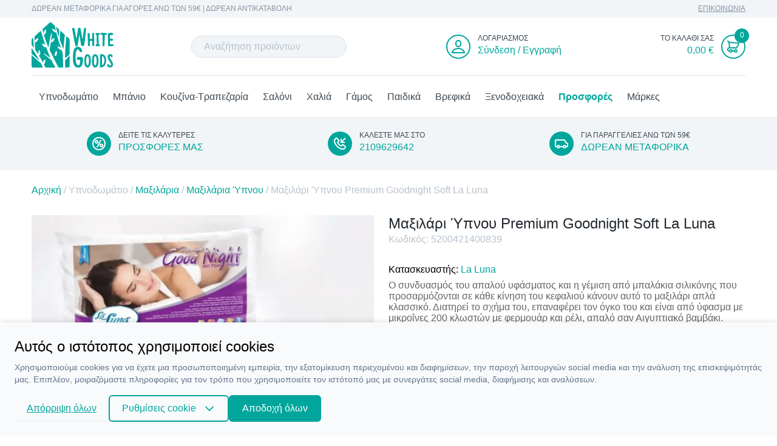

--- FILE ---
content_type: text/html; charset=UTF-8
request_url: https://www.whitegoods.gr/p/maxilari-ypnou-premium-goodnight-soft-la-luna
body_size: 29711
content:
<!DOCTYPE html>
<html lang="el" data-default-locale="el">
<head>
    <meta charset="utf-8">
<meta name="viewport" content="width=device-width, initial-scale=1">
<meta name="csrf-token" content="QdXcYiwidPdfZ7Enz2yoYZwwcCAN2Z9H6KZUGJux">
<meta name="locale" content="el">
<link rel="canonical" href="https://www.whitegoods.gr/p/maxilari-ypnou-premium-goodnight-soft-la-luna" />
<meta name="description" content="Ο συνδυασμός του απαλού υφάσματος και η γέμιση από μπαλάκια σιλικόνης που προσαρμόζονται σε κάθε κίνηση του κεφαλιού κάνουν αυτό το μαξιλάρι απλά κλασσικό. Διατηρεί το σχήμα του, επαναφέρει τον όγκο του και είναι από ύφασμα με μικροΐνες 200 κλωστών με φερμουάρ και ρέλι, απαλό σαν Αιγυπτιακό βαμβάκι. Πλενόμενο στο πλυντήριο.
 Διαστάσεις: 50x70 Ποιότητα: 100% Microfiber Σκληρότητα: Μαλακό Γέμισμα: 100% Μπαλάκια Σιλικόνης Για Εξαιρετική Απόδοση Τεμάχια: 1 Μαξιλάρι Ύπνου 50x70 " />
<meta property="og:description" content="Ο συνδυασμός του απαλού υφάσματος και η γέμιση από μπαλάκια σιλικόνης που προσαρμόζονται σε κάθε κίνηση του κεφαλιού κάνουν αυτό το μαξιλάρι απλά κλασσικό. Διατηρεί το σχήμα του, επαναφέρει τον όγκο του και είναι από ύφασμα με μικροΐνες 200 κλωστών με φερμουάρ και ρέλι, απαλό σαν Αιγυπτιακό βαμβάκι. Πλενόμενο στο πλυντήριο.
 Διαστάσεις: 50x70 Ποιότητα: 100% Microfiber Σκληρότητα: Μαλακό Γέμισμα: 100% Μπαλάκια Σιλικόνης Για Εξαιρετική Απόδοση Τεμάχια: 1 Μαξιλάρι Ύπνου 50x70 " />
<meta property="og:image" content="https://www.whitegoods.gr/images/styles/og_image/good%20night%20premium.jpg?v=1573201363" />
<meta property="og:site_name" content="Whitegoods" />
<meta property="og:title" content="Μαξιλάρι Ύπνου Premium Goodnight Soft La Luna | Whitegoods" />
<meta property="og:type" content="product" />
<meta property="og:url" content="https://www.whitegoods.gr/p/maxilari-ypnou-premium-goodnight-soft-la-luna" />
<title>Μαξιλάρι Ύπνου Premium Goodnight Soft La Luna | Whitegoods</title>
<meta name="twitter:card" content="summary" />
<meta name="twitter:creator" content="@netstudio" />
<meta name="twitter:description" content="Ο συνδυασμός του απαλού υφάσματος και η γέμιση από μπαλάκια σιλικόνης που προσαρμόζονται σε κάθε κίνηση του κεφαλιού κάνουν αυτό το μαξιλάρι απλά κλασσικό. Διατηρεί το σχήμα του, επαναφέρει τον όγκο του και είναι από ύφασμα με μικροΐνες 200 κλωστών με φερμουάρ και ρέλι, απαλό σαν Αιγυπτιακό βαμβάκι. Πλενόμενο στο πλυντήριο.
 Διαστάσεις: 50x70 Ποιότητα: 100% Microfiber Σκληρότητα: Μαλακό Γέμισμα: 100% Μπαλάκια Σιλικόνης Για Εξαιρετική Απόδοση Τεμάχια: 1 Μαξιλάρι Ύπνου 50x70 " />
<meta name="twitter:image" content="https://www.whitegoods.gr/images/styles/twitter_image/good%20night%20premium.jpg?v=1573201363" />
<meta name="twitter:title" content="Μαξιλάρι Ύπνου Premium Goodnight Soft La Luna | Whitegoods" />
<meta name="twitter:url" content="https://www.whitegoods.gr/p/maxilari-ypnou-premium-goodnight-soft-la-luna" />
<script>
    window.dataLayer = window.dataLayer || [];
    function gtag() {
        dataLayer.push(arguments);
    }
    gtag('consent', 'default', {
        'ad_storage': 'denied',
        'ad_user_data': 'denied',
        'ad_personalization': 'denied',
        'analytics_storage': 'denied',
        'functionality_storage': 'denied'
    });
</script>
<script src="/js/app.js?id=9490029b4ff62753f604" defer></script>
<link href="/css/app.css?id=96b494021aaef019681e" rel="stylesheet">
<link rel="apple-touch-icon" sizes="180x180" href="https://www.whitegoods.gr/icons/apple-touch-icon.png">
<link rel="icon" type="image/png" sizes="32x32" href="https://www.whitegoods.gr/icons/favicon-32x32.png">
<link rel="icon" type="image/png" sizes="16x16" href="https://www.whitegoods.gr/icons/favicon-16x16.png">
<link rel="manifest" href="https://www.whitegoods.gr/icons/site.webmanifest">
<link rel="mask-icon" href="https://www.whitegoods.gr/icons/safari-pinned-tab.svg" color="#5bbad5">
<meta name="msapplication-TileColor" content="#da532c">
<meta name="theme-color" content="#ffffff">
<meta property="fb:app_id" content="473138606615346">



<script>(function(w,d,l){"use strict";w[l]=w[l]||[],w[l].push({event:"insights.js"});
var i=d.getElementsByTagName('script')[0],n=d.createElement('script');n.async=true,
n.src="https://insights.whitegoods.gr/insights.js?l="+l,i.parentNode.insertBefore(n,i)
})(window,document,'dataLayer');</script>

<script async src="https://www.googletagmanager.com/gtag/js?id=UA-112668057-1"></script>

<script>
    !function(f,b,e,v,n,t,s)
    {if(f.fbq)return;n=f.fbq=function(){n.callMethod?
    n.callMethod.apply(n,arguments):n.queue.push(arguments)};
    if(!f._fbq)f._fbq=n;n.push=n;n.loaded=!0;n.version='2.0';
    n.queue=[];t=b.createElement(e);t.async=!0;
    t.src=v;s=b.getElementsByTagName(e)[0];
    s.parentNode.insertBefore(t,s)}(window,document,'script',
    'https://connect.facebook.net/en_US/fbevents.js');
    fbq('init', '243899846161722');
    fbq('track', 'PageView');
</script>

    <script async src="https://www.googletagmanager.com/gtag/js?id=UA-112668057-1"></script>
    <script>
        window.dataLayer = window.dataLayer || [];
        function gtag(){dataLayer.push(arguments);}
        gtag('js', new Date());
        gtag('config', 'UA-112668057-1', {'site_speed_sample_rate': 100});
        gtag('config', 'G-YQQV4P1N5V', {
            'site_speed_sample_rate': 100,
            'cookie_flags': 'secure;samesite=none'
        });
        gtag('config', 'AW-833198703', {'allow_enhanced_conversions':true});
        var GA_MEASUREMENT_ID = 'UA-112668057-1';
    </script>

<script>
  (function(a,b,c,d,e,f,g){a['SkroutzAnalyticsObject']=e;a[e]= a[e] || function(){
    (a[e].q = a[e].q || []).push(arguments);};f=b.createElement(c);f.async=true;
    f.src=d;g=b.getElementsByTagName(c)[0];g.parentNode.insertBefore(f,g);
  })(window,document,'script','https://skroutza.skroutz.gr/skroutza.min.js', 'skroutz_analytics');

  skroutz_analytics('session', 'connect', 'SA-6627-9008');  // Connect your Account.
</script>

<!-- Google Tag Manager -->
<script>(function(w,d,s,l,i){w[l]=w[l]||[];w[l].push({'gtm.start':
new Date().getTime(),event:'gtm.js'});var f=d.getElementsByTagName(s)[0],
j=d.createElement(s),dl=l!='dataLayer'?'&l='+l:'';j.async=true;j.src=
'https://www.googletagmanager.com/gtm.js?id='+i+dl;f.parentNode.insertBefore(j,f);
})(window,document,'script','dataLayer','GTM-MB36P5B');</script>
<!-- End Google Tag Manager -->



        <style>
        :root {
            --cc-primary-light: 2 194 182;
            --cc-primary-normal: 0 166 156;
            --cc-primary-dark: 1 140 132;
        }
    </style>
</head>
<body class="no-bright">
            <!-- Facebook Pixel Code -->
    <noscript>
         <img height="1" width="1" src="https://www.facebook.com/tr?id=243899846161722&ev=PageView&noscript=1" alt="Facebook Pixel"/>
    </noscript>
    <!-- End Facebook Pixel Code -->

    <!-- Google Tag Manager (noscript) -->
    <noscript><iframe src="https://www.googletagmanager.com/ns.html?id=GTM-MB36P5B"
    height="0" width="0" style="display:none;visibility:hidden"></iframe></noscript>
    <!-- End Google Tag Manager (noscript) -->

    
    <div id="app" class="flex min-h-screen flex-col">
                    <div class="bg-grey-lighter">
                <div class="container mx-auto flex items-center justify-end lg:justify-between py-2 px-3">
                    <div class="block block--top-bar">
        <div class="block--content">
        <h3 class="hidden lg:block text-grey-dark font-normal text-xs">ΔΩΡΕΑΝ ΜΕΤΑΦΟΡΙΚΑ ΓΙΑ ΑΓΟΡΕΣ ΑΝΩ ΤΩΝ 59€ | ΔΩΡΕΑΝ ΑΝΤΙΚΑΤΑΒΟΛΗ</h3>
    </div>
</div>

                    <div class="flex itemx-center">
                        <div class="block block--top-menu">
        <div class="block--content">
        <ul class="flex items-center list-reset">
<li class="ml-3"><a class="block text-grey-dark text-xs" href="/contact">ΕΠΙΚΟΙΝΩΝΙΑ</a></li>
</ul>
    </div>
</div>

                        <ul class="flex items-center list-reset">
                                                                                </ul>
                    </div>
                </div>
            </div>
        <header class="bg-white mb-6 md:mb-0 z-20">
            <div class="container mx-auto px-3">
                <div class="container mx-auto flex items-center justify-between relative z-40 lg:border-b">

                    <mobile-nav class="lg:hidden flex-1" inline-template>
    <div>
        <a @click="toggleMenu">
            <svg class="fill-current text-primary" width="24" height="24" viewBox="0 0 24 16" xmlns="http://www.w3.org/2000/svg"><path d="M0 0v2h24V0H0zm0 8.72h24v-2H0v2zm0 6.72h24v-2H0v2z"/></svg>        </a>

        
        <div @click.prevent="toggleMenu" class="fixed inset-0 z-20 bg-black opacity-25" :class="{ 'hidden': !active }" v-cloak></div>

        <div id="mobile-navigation" class="text-base fixed overflow-hidden inset-0 bg-grey-lighter z-50 flex flex-col w-4/5" :class="{ 'active': active }" v-touch:swipe.left="toggleMenu">
            <div class="text-center text-primary border-b py-3">
                <h3>MENU</h3>
            </div>
            <div class="relative overflow-hidden" style="height: calc(100vh - 100px)">
                <div class="main-menu h-full overflow-y-scroll overflow-x-hidden flex flex-col justify-start">
                        <mobile-nav-item inline-template>
    <div>
                <a
            @click.prevent="toggle"
            class="flex items-center justify-between block no-underline py-3 px-2 mx-3 border-b"
            href="https://www.whitegoods.gr/c/ypnodomatio">
            <span class=" text-black">Υπνοδωμάτιο</span>
            <svg class="leading-none fill-current text-grey-dark rotate-180" width="14" height="14" xmlns="http://www.w3.org/2000/svg" viewBox="0 0 1024 1024"><path d="M704.854 1024.001c19.041 0 38.139-8.009 52.644-24.083 29.066-32.09 29.066-84.12 0-116.21L424.435 516.033l333.063-367.675c29.066-32.09 29.066-84.12 0-116.21-29.066-32.147-76.223-32.147-105.233 0L266.556 457.956c-29.123 32.09-29.123 84.065 0 116.21l385.709 425.751c14.505 16.074 33.546 24.083 52.589 24.083z"/></svg>        </a>
        
                <div v-if="active"
            class="sub-menu absolute w-full h-full bg-grey-lighter z-50" :class="{'active': active}"
            style="top: 0" v-touch:swipe.right.self="toggle">

            <a
                @click.prevent="toggle"
                class="flex items-center justify-center no-underline text-primary px-5 py-3 border-b">
                <svg class="fill-current text-primary" width="14" height="14" xmlns="http://www.w3.org/2000/svg" viewBox="0 0 1024 1024"><path d="M704.854 1024.001c19.041 0 38.139-8.009 52.644-24.083 29.066-32.09 29.066-84.12 0-116.21L424.435 516.033l333.063-367.675c29.066-32.09 29.066-84.12 0-116.21-29.066-32.147-76.223-32.147-105.233 0L266.556 457.956c-29.123 32.09-29.123 84.065 0 116.21l385.709 425.751c14.505 16.074 33.546 24.083 52.589 24.083z"/></svg>                <div class="mx-auto"><span class="text-black">Υπνοδωμάτιο</span></div>
            </a>
            <div>
                <mobile-nav-item inline-template>
    <div>
                <div class="flex items-center justify-between block text-secondary">
            <a
                class="w-full no-underline py-3 px-2 ml-3 border-b"
                href="https://www.whitegoods.gr/c/sentonia">
               <span class="text-black">Σεντόνια</span>
            </a>
                            <a
                    @click.prevent="toggle"
                    class="no-underline py-3 px-3 border-l border-b">
                    <svg class="leading-none fill-current text-grey-dark rotate-180" width="14" height="14" xmlns="http://www.w3.org/2000/svg" viewBox="0 0 1024 1024"><path d="M704.854 1024.001c19.041 0 38.139-8.009 52.644-24.083 29.066-32.09 29.066-84.12 0-116.21L424.435 516.033l333.063-367.675c29.066-32.09 29.066-84.12 0-116.21-29.066-32.147-76.223-32.147-105.233 0L266.556 457.956c-29.123 32.09-29.123 84.065 0 116.21l385.709 425.751c14.505 16.074 33.546 24.083 52.589 24.083z"/></svg>                </a>
                    </div>
        
                <div v-if="active"
            class="sub-menu absolute w-full h-full bg-grey-lighter z-50" :class="{'active': active}"
            style="top: 0" v-touch:swipe.right.self="toggle">

            <a
                @click.prevent="toggle"
                class="flex items-center justify-center no-underline text-primary px-5 py-3 border-b">
                <svg class="fill-current text-primary" width="14" height="14" xmlns="http://www.w3.org/2000/svg" viewBox="0 0 1024 1024"><path d="M704.854 1024.001c19.041 0 38.139-8.009 52.644-24.083 29.066-32.09 29.066-84.12 0-116.21L424.435 516.033l333.063-367.675c29.066-32.09 29.066-84.12 0-116.21-29.066-32.147-76.223-32.147-105.233 0L266.556 457.956c-29.123 32.09-29.123 84.065 0 116.21l385.709 425.751c14.505 16.074 33.546 24.083 52.589 24.083z"/></svg>                <div class="mx-auto"><span class="text-black">Σεντόνια</span></div>
            </a>
            <div>
                <mobile-nav-item inline-template>
    <div>
                <div class="flex items-center justify-between block text-secondary">
            <a
                class="w-full no-underline py-3 px-2 ml-3 border-b"
                href="https://www.whitegoods.gr/c/sentonia-mona-imidipla">
               <span class="text-black">Σεντόνια Μονά / Ημίδιπλα</span>
            </a>
                    </div>
        
            </div>
</mobile-nav-item>
<mobile-nav-item inline-template>
    <div>
                <div class="flex items-center justify-between block text-secondary">
            <a
                class="w-full no-underline py-3 px-2 ml-3 border-b"
                href="https://www.whitegoods.gr/c/sentonia-dipla-yperdipla">
               <span class="text-black">Σεντόνια Διπλά / Υπέρδιπλα</span>
            </a>
                    </div>
        
            </div>
</mobile-nav-item>
<mobile-nav-item inline-template>
    <div>
                <div class="flex items-center justify-between block text-secondary">
            <a
                class="w-full no-underline py-3 px-2 ml-3 border-b"
                href="https://www.whitegoods.gr/c/sentonia-gigas">
               <span class="text-black">Σεντόνια Γίγας</span>
            </a>
                    </div>
        
            </div>
</mobile-nav-item>
<mobile-nav-item inline-template>
    <div>
                <div class="flex items-center justify-between block text-secondary">
            <a
                class="w-full no-underline py-3 px-2 ml-3 border-b"
                href="https://www.whitegoods.gr/c/sentonia-memonomena">
               <span class="text-black">Σεντόνια Μεμονωμένα</span>
            </a>
                    </div>
        
            </div>
</mobile-nav-item>
<mobile-nav-item inline-template>
    <div>
                <div class="flex items-center justify-between block text-secondary">
            <a
                class="w-full no-underline py-3 px-2 ml-3 border-b"
                href="https://www.whitegoods.gr/c/sentonia-fanelenia">
               <span class="text-black">Σεντόνια Φανελένια</span>
            </a>
                    </div>
        
            </div>
</mobile-nav-item>
            </div>
        </div>
            </div>
</mobile-nav-item>
<mobile-nav-item inline-template>
    <div>
                <div class="flex items-center justify-between block text-secondary">
            <a
                class="w-full no-underline py-3 px-2 ml-3 border-b"
                href="https://www.whitegoods.gr/c/kouvertes">
               <span class="text-black">Κουβέρτες</span>
            </a>
                            <a
                    @click.prevent="toggle"
                    class="no-underline py-3 px-3 border-l border-b">
                    <svg class="leading-none fill-current text-grey-dark rotate-180" width="14" height="14" xmlns="http://www.w3.org/2000/svg" viewBox="0 0 1024 1024"><path d="M704.854 1024.001c19.041 0 38.139-8.009 52.644-24.083 29.066-32.09 29.066-84.12 0-116.21L424.435 516.033l333.063-367.675c29.066-32.09 29.066-84.12 0-116.21-29.066-32.147-76.223-32.147-105.233 0L266.556 457.956c-29.123 32.09-29.123 84.065 0 116.21l385.709 425.751c14.505 16.074 33.546 24.083 52.589 24.083z"/></svg>                </a>
                    </div>
        
                <div v-if="active"
            class="sub-menu absolute w-full h-full bg-grey-lighter z-50" :class="{'active': active}"
            style="top: 0" v-touch:swipe.right.self="toggle">

            <a
                @click.prevent="toggle"
                class="flex items-center justify-center no-underline text-primary px-5 py-3 border-b">
                <svg class="fill-current text-primary" width="14" height="14" xmlns="http://www.w3.org/2000/svg" viewBox="0 0 1024 1024"><path d="M704.854 1024.001c19.041 0 38.139-8.009 52.644-24.083 29.066-32.09 29.066-84.12 0-116.21L424.435 516.033l333.063-367.675c29.066-32.09 29.066-84.12 0-116.21-29.066-32.147-76.223-32.147-105.233 0L266.556 457.956c-29.123 32.09-29.123 84.065 0 116.21l385.709 425.751c14.505 16.074 33.546 24.083 52.589 24.083z"/></svg>                <div class="mx-auto"><span class="text-black">Κουβέρτες</span></div>
            </a>
            <div>
                <mobile-nav-item inline-template>
    <div>
                <div class="flex items-center justify-between block text-secondary">
            <a
                class="w-full no-underline py-3 px-2 ml-3 border-b"
                href="https://www.whitegoods.gr/c/kouvertes-fleece">
               <span class="text-black">Κουβέρτες Fleece</span>
            </a>
                    </div>
        
            </div>
</mobile-nav-item>
<mobile-nav-item inline-template>
    <div>
                <div class="flex items-center justify-between block text-secondary">
            <a
                class="w-full no-underline py-3 px-2 ml-3 border-b"
                href="https://www.whitegoods.gr/c/kouvertes-veloute">
               <span class="text-black">Κουβέρτες Βελουτέ</span>
            </a>
                    </div>
        
            </div>
</mobile-nav-item>
<mobile-nav-item inline-template>
    <div>
                <div class="flex items-center justify-between block text-secondary">
            <a
                class="w-full no-underline py-3 px-2 ml-3 border-b"
                href="https://www.whitegoods.gr/c/kouvertes-pike">
               <span class="text-black">Κουβέρτες Πικέ</span>
            </a>
                    </div>
        
            </div>
</mobile-nav-item>
<mobile-nav-item inline-template>
    <div>
                <div class="flex items-center justify-between block text-secondary">
            <a
                class="w-full no-underline py-3 px-2 ml-3 border-b"
                href="https://www.whitegoods.gr/c/kouvertes-ilektrikes">
               <span class="text-black">Κουβέρτες Ηλεκτρικές</span>
            </a>
                    </div>
        
            </div>
</mobile-nav-item>
            </div>
        </div>
            </div>
</mobile-nav-item>
<mobile-nav-item inline-template>
    <div>
                <div class="flex items-center justify-between block text-secondary">
            <a
                class="w-full no-underline py-3 px-2 ml-3 border-b"
                href="https://www.whitegoods.gr/c/paplomatothikes">
               <span class="text-black">Παπλωματοθήκες</span>
            </a>
                            <a
                    @click.prevent="toggle"
                    class="no-underline py-3 px-3 border-l border-b">
                    <svg class="leading-none fill-current text-grey-dark rotate-180" width="14" height="14" xmlns="http://www.w3.org/2000/svg" viewBox="0 0 1024 1024"><path d="M704.854 1024.001c19.041 0 38.139-8.009 52.644-24.083 29.066-32.09 29.066-84.12 0-116.21L424.435 516.033l333.063-367.675c29.066-32.09 29.066-84.12 0-116.21-29.066-32.147-76.223-32.147-105.233 0L266.556 457.956c-29.123 32.09-29.123 84.065 0 116.21l385.709 425.751c14.505 16.074 33.546 24.083 52.589 24.083z"/></svg>                </a>
                    </div>
        
                <div v-if="active"
            class="sub-menu absolute w-full h-full bg-grey-lighter z-50" :class="{'active': active}"
            style="top: 0" v-touch:swipe.right.self="toggle">

            <a
                @click.prevent="toggle"
                class="flex items-center justify-center no-underline text-primary px-5 py-3 border-b">
                <svg class="fill-current text-primary" width="14" height="14" xmlns="http://www.w3.org/2000/svg" viewBox="0 0 1024 1024"><path d="M704.854 1024.001c19.041 0 38.139-8.009 52.644-24.083 29.066-32.09 29.066-84.12 0-116.21L424.435 516.033l333.063-367.675c29.066-32.09 29.066-84.12 0-116.21-29.066-32.147-76.223-32.147-105.233 0L266.556 457.956c-29.123 32.09-29.123 84.065 0 116.21l385.709 425.751c14.505 16.074 33.546 24.083 52.589 24.083z"/></svg>                <div class="mx-auto"><span class="text-black">Παπλωματοθήκες</span></div>
            </a>
            <div>
                <mobile-nav-item inline-template>
    <div>
                <div class="flex items-center justify-between block text-secondary">
            <a
                class="w-full no-underline py-3 px-2 ml-3 border-b"
                href="https://www.whitegoods.gr/c/paplomatothikes-mones-imidiples">
               <span class="text-black">Παπλωματοθήκες Μονές / Ημίδιπλες</span>
            </a>
                    </div>
        
            </div>
</mobile-nav-item>
<mobile-nav-item inline-template>
    <div>
                <div class="flex items-center justify-between block text-secondary">
            <a
                class="w-full no-underline py-3 px-2 ml-3 border-b"
                href="https://www.whitegoods.gr/c/paplomatothikes-diples-yperdiples">
               <span class="text-black">Παπλωματοθήκες Διπλές / Υπέρδιπλες</span>
            </a>
                    </div>
        
            </div>
</mobile-nav-item>
<mobile-nav-item inline-template>
    <div>
                <div class="flex items-center justify-between block text-secondary">
            <a
                class="w-full no-underline py-3 px-2 ml-3 border-b"
                href="https://www.whitegoods.gr/c/paplomatothikes-gigas">
               <span class="text-black">Παπλωματοθήκες Γίγας</span>
            </a>
                    </div>
        
            </div>
</mobile-nav-item>
<mobile-nav-item inline-template>
    <div>
                <div class="flex items-center justify-between block text-secondary">
            <a
                class="w-full no-underline py-3 px-2 ml-3 border-b"
                href="https://www.whitegoods.gr/c/paplomatothikes-fanelenies">
               <span class="text-black">Παπλωματοθήκες Φανελένιες</span>
            </a>
                    </div>
        
            </div>
</mobile-nav-item>
            </div>
        </div>
            </div>
</mobile-nav-item>
<mobile-nav-item inline-template>
    <div>
                <div class="flex items-center justify-between block text-secondary">
            <a
                class="w-full no-underline py-3 px-2 ml-3 border-b"
                href="https://www.whitegoods.gr/c/paplomata">
               <span class="text-black">Παπλώματα</span>
            </a>
                            <a
                    @click.prevent="toggle"
                    class="no-underline py-3 px-3 border-l border-b">
                    <svg class="leading-none fill-current text-grey-dark rotate-180" width="14" height="14" xmlns="http://www.w3.org/2000/svg" viewBox="0 0 1024 1024"><path d="M704.854 1024.001c19.041 0 38.139-8.009 52.644-24.083 29.066-32.09 29.066-84.12 0-116.21L424.435 516.033l333.063-367.675c29.066-32.09 29.066-84.12 0-116.21-29.066-32.147-76.223-32.147-105.233 0L266.556 457.956c-29.123 32.09-29.123 84.065 0 116.21l385.709 425.751c14.505 16.074 33.546 24.083 52.589 24.083z"/></svg>                </a>
                    </div>
        
                <div v-if="active"
            class="sub-menu absolute w-full h-full bg-grey-lighter z-50" :class="{'active': active}"
            style="top: 0" v-touch:swipe.right.self="toggle">

            <a
                @click.prevent="toggle"
                class="flex items-center justify-center no-underline text-primary px-5 py-3 border-b">
                <svg class="fill-current text-primary" width="14" height="14" xmlns="http://www.w3.org/2000/svg" viewBox="0 0 1024 1024"><path d="M704.854 1024.001c19.041 0 38.139-8.009 52.644-24.083 29.066-32.09 29.066-84.12 0-116.21L424.435 516.033l333.063-367.675c29.066-32.09 29.066-84.12 0-116.21-29.066-32.147-76.223-32.147-105.233 0L266.556 457.956c-29.123 32.09-29.123 84.065 0 116.21l385.709 425.751c14.505 16.074 33.546 24.083 52.589 24.083z"/></svg>                <div class="mx-auto"><span class="text-black">Παπλώματα</span></div>
            </a>
            <div>
                <mobile-nav-item inline-template>
    <div>
                <div class="flex items-center justify-between block text-secondary">
            <a
                class="w-full no-underline py-3 px-2 ml-3 border-b"
                href="https://www.whitegoods.gr/c/kouvertopaplomata">
               <span class="text-black">Κουβερτοπαπλώματα</span>
            </a>
                    </div>
        
            </div>
</mobile-nav-item>
<mobile-nav-item inline-template>
    <div>
                <div class="flex items-center justify-between block text-secondary">
            <a
                class="w-full no-underline py-3 px-2 ml-3 border-b"
                href="https://www.whitegoods.gr/c/paplomata-mona-imidipla">
               <span class="text-black">Παπλώματα Μονά / Ημίδιπλα</span>
            </a>
                    </div>
        
            </div>
</mobile-nav-item>
<mobile-nav-item inline-template>
    <div>
                <div class="flex items-center justify-between block text-secondary">
            <a
                class="w-full no-underline py-3 px-2 ml-3 border-b"
                href="https://www.whitegoods.gr/c/paplomata-dipla-yperdipla">
               <span class="text-black">Παπλώματα Διπλά / Υπέρδιπλα</span>
            </a>
                    </div>
        
            </div>
</mobile-nav-item>
<mobile-nav-item inline-template>
    <div>
                <div class="flex items-center justify-between block text-secondary">
            <a
                class="w-full no-underline py-3 px-2 ml-3 border-b"
                href="https://www.whitegoods.gr/c/paplomata-mallina">
               <span class="text-black">Παπλώματα Μάλλινα</span>
            </a>
                    </div>
        
            </div>
</mobile-nav-item>
<mobile-nav-item inline-template>
    <div>
                <div class="flex items-center justify-between block text-secondary">
            <a
                class="w-full no-underline py-3 px-2 ml-3 border-b"
                href="https://www.whitegoods.gr/c/paplomata-poupoulenia">
               <span class="text-black">Παπλώματα Πουπουλένια</span>
            </a>
                    </div>
        
            </div>
</mobile-nav-item>
<mobile-nav-item inline-template>
    <div>
                <div class="flex items-center justify-between block text-secondary">
            <a
                class="w-full no-underline py-3 px-2 ml-3 border-b"
                href="https://www.whitegoods.gr/c/paplomata-lefka">
               <span class="text-black">Παπλώματα Λευκά</span>
            </a>
                    </div>
        
            </div>
</mobile-nav-item>
            </div>
        </div>
            </div>
</mobile-nav-item>
<mobile-nav-item inline-template>
    <div>
                <div class="flex items-center justify-between block text-secondary">
            <a
                class="w-full no-underline py-3 px-2 ml-3 border-b"
                href="https://www.whitegoods.gr/c/kouverli">
               <span class="text-black">Κουβερλί</span>
            </a>
                            <a
                    @click.prevent="toggle"
                    class="no-underline py-3 px-3 border-l border-b">
                    <svg class="leading-none fill-current text-grey-dark rotate-180" width="14" height="14" xmlns="http://www.w3.org/2000/svg" viewBox="0 0 1024 1024"><path d="M704.854 1024.001c19.041 0 38.139-8.009 52.644-24.083 29.066-32.09 29.066-84.12 0-116.21L424.435 516.033l333.063-367.675c29.066-32.09 29.066-84.12 0-116.21-29.066-32.147-76.223-32.147-105.233 0L266.556 457.956c-29.123 32.09-29.123 84.065 0 116.21l385.709 425.751c14.505 16.074 33.546 24.083 52.589 24.083z"/></svg>                </a>
                    </div>
        
                <div v-if="active"
            class="sub-menu absolute w-full h-full bg-grey-lighter z-50" :class="{'active': active}"
            style="top: 0" v-touch:swipe.right.self="toggle">

            <a
                @click.prevent="toggle"
                class="flex items-center justify-center no-underline text-primary px-5 py-3 border-b">
                <svg class="fill-current text-primary" width="14" height="14" xmlns="http://www.w3.org/2000/svg" viewBox="0 0 1024 1024"><path d="M704.854 1024.001c19.041 0 38.139-8.009 52.644-24.083 29.066-32.09 29.066-84.12 0-116.21L424.435 516.033l333.063-367.675c29.066-32.09 29.066-84.12 0-116.21-29.066-32.147-76.223-32.147-105.233 0L266.556 457.956c-29.123 32.09-29.123 84.065 0 116.21l385.709 425.751c14.505 16.074 33.546 24.083 52.589 24.083z"/></svg>                <div class="mx-auto"><span class="text-black">Κουβερλί</span></div>
            </a>
            <div>
                <mobile-nav-item inline-template>
    <div>
                <div class="flex items-center justify-between block text-secondary">
            <a
                class="w-full no-underline py-3 px-2 ml-3 border-b"
                href="https://www.whitegoods.gr/c/kouverli-mona-imidipla">
               <span class="text-black">Κουβερλί Μονά / Ημίδιπλα</span>
            </a>
                    </div>
        
            </div>
</mobile-nav-item>
<mobile-nav-item inline-template>
    <div>
                <div class="flex items-center justify-between block text-secondary">
            <a
                class="w-full no-underline py-3 px-2 ml-3 border-b"
                href="https://www.whitegoods.gr/c/kouverli-dipla-yperdipla">
               <span class="text-black">Κουβερλί Διπλά / Υπέρδιπλα</span>
            </a>
                    </div>
        
            </div>
</mobile-nav-item>
<mobile-nav-item inline-template>
    <div>
                <div class="flex items-center justify-between block text-secondary">
            <a
                class="w-full no-underline py-3 px-2 ml-3 border-b"
                href="https://www.whitegoods.gr/c/kouverli-gigas">
               <span class="text-black">Κουβερλί Γίγας</span>
            </a>
                    </div>
        
            </div>
</mobile-nav-item>
            </div>
        </div>
            </div>
</mobile-nav-item>
<mobile-nav-item inline-template>
    <div>
                <div class="flex items-center justify-between block text-secondary">
            <a
                class="w-full no-underline py-3 px-2 ml-3 border-b"
                href="https://www.whitegoods.gr/c/maxilaria">
               <span class="text-black">Μαξιλάρια</span>
            </a>
                            <a
                    @click.prevent="toggle"
                    class="no-underline py-3 px-3 border-l border-b">
                    <svg class="leading-none fill-current text-grey-dark rotate-180" width="14" height="14" xmlns="http://www.w3.org/2000/svg" viewBox="0 0 1024 1024"><path d="M704.854 1024.001c19.041 0 38.139-8.009 52.644-24.083 29.066-32.09 29.066-84.12 0-116.21L424.435 516.033l333.063-367.675c29.066-32.09 29.066-84.12 0-116.21-29.066-32.147-76.223-32.147-105.233 0L266.556 457.956c-29.123 32.09-29.123 84.065 0 116.21l385.709 425.751c14.505 16.074 33.546 24.083 52.589 24.083z"/></svg>                </a>
                    </div>
        
                <div v-if="active"
            class="sub-menu absolute w-full h-full bg-grey-lighter z-50" :class="{'active': active}"
            style="top: 0" v-touch:swipe.right.self="toggle">

            <a
                @click.prevent="toggle"
                class="flex items-center justify-center no-underline text-primary px-5 py-3 border-b">
                <svg class="fill-current text-primary" width="14" height="14" xmlns="http://www.w3.org/2000/svg" viewBox="0 0 1024 1024"><path d="M704.854 1024.001c19.041 0 38.139-8.009 52.644-24.083 29.066-32.09 29.066-84.12 0-116.21L424.435 516.033l333.063-367.675c29.066-32.09 29.066-84.12 0-116.21-29.066-32.147-76.223-32.147-105.233 0L266.556 457.956c-29.123 32.09-29.123 84.065 0 116.21l385.709 425.751c14.505 16.074 33.546 24.083 52.589 24.083z"/></svg>                <div class="mx-auto"><span class="text-black">Μαξιλάρια</span></div>
            </a>
            <div>
                <mobile-nav-item inline-template>
    <div>
                <div class="flex items-center justify-between block text-secondary">
            <a
                class="w-full no-underline py-3 px-2 ml-3 border-b"
                href="https://www.whitegoods.gr/c/maxilaria-ypnou">
               <span class="text-black">Μαξιλάρια Ύπνου</span>
            </a>
                    </div>
        
            </div>
</mobile-nav-item>
<mobile-nav-item inline-template>
    <div>
                <div class="flex items-center justify-between block text-secondary">
            <a
                class="w-full no-underline py-3 px-2 ml-3 border-b"
                href="https://www.whitegoods.gr/c/maxilarothikes">
               <span class="text-black">Μαξιλαροθήκες</span>
            </a>
                    </div>
        
            </div>
</mobile-nav-item>
<mobile-nav-item inline-template>
    <div>
                <div class="flex items-center justify-between block text-secondary">
            <a
                class="w-full no-underline py-3 px-2 ml-3 border-b"
                href="https://www.whitegoods.gr/c/kalymmata-maxilarion">
               <span class="text-black">Καλύμματα Μαξιλαριών</span>
            </a>
                    </div>
        
            </div>
</mobile-nav-item>
            </div>
        </div>
            </div>
</mobile-nav-item>
<mobile-nav-item inline-template>
    <div>
                <div class="flex items-center justify-between block text-secondary">
            <a
                class="w-full no-underline py-3 px-2 ml-3 border-b"
                href="https://www.whitegoods.gr/c/epistromata">
               <span class="text-black">Επιστρώματα</span>
            </a>
                            <a
                    @click.prevent="toggle"
                    class="no-underline py-3 px-3 border-l border-b">
                    <svg class="leading-none fill-current text-grey-dark rotate-180" width="14" height="14" xmlns="http://www.w3.org/2000/svg" viewBox="0 0 1024 1024"><path d="M704.854 1024.001c19.041 0 38.139-8.009 52.644-24.083 29.066-32.09 29.066-84.12 0-116.21L424.435 516.033l333.063-367.675c29.066-32.09 29.066-84.12 0-116.21-29.066-32.147-76.223-32.147-105.233 0L266.556 457.956c-29.123 32.09-29.123 84.065 0 116.21l385.709 425.751c14.505 16.074 33.546 24.083 52.589 24.083z"/></svg>                </a>
                    </div>
        
                <div v-if="active"
            class="sub-menu absolute w-full h-full bg-grey-lighter z-50" :class="{'active': active}"
            style="top: 0" v-touch:swipe.right.self="toggle">

            <a
                @click.prevent="toggle"
                class="flex items-center justify-center no-underline text-primary px-5 py-3 border-b">
                <svg class="fill-current text-primary" width="14" height="14" xmlns="http://www.w3.org/2000/svg" viewBox="0 0 1024 1024"><path d="M704.854 1024.001c19.041 0 38.139-8.009 52.644-24.083 29.066-32.09 29.066-84.12 0-116.21L424.435 516.033l333.063-367.675c29.066-32.09 29.066-84.12 0-116.21-29.066-32.147-76.223-32.147-105.233 0L266.556 457.956c-29.123 32.09-29.123 84.065 0 116.21l385.709 425.751c14.505 16.074 33.546 24.083 52.589 24.083z"/></svg>                <div class="mx-auto"><span class="text-black">Επιστρώματα</span></div>
            </a>
            <div>
                <mobile-nav-item inline-template>
    <div>
                <div class="flex items-center justify-between block text-secondary">
            <a
                class="w-full no-underline py-3 px-2 ml-3 border-b"
                href="https://www.whitegoods.gr/c/epistromata-mona">
               <span class="text-black">Επιστρώματα Μονά</span>
            </a>
                    </div>
        
            </div>
</mobile-nav-item>
<mobile-nav-item inline-template>
    <div>
                <div class="flex items-center justify-between block text-secondary">
            <a
                class="w-full no-underline py-3 px-2 ml-3 border-b"
                href="https://www.whitegoods.gr/c/epistromata-imidipla">
               <span class="text-black">Επιστρώματα Ημίδιπλα</span>
            </a>
                    </div>
        
            </div>
</mobile-nav-item>
<mobile-nav-item inline-template>
    <div>
                <div class="flex items-center justify-between block text-secondary">
            <a
                class="w-full no-underline py-3 px-2 ml-3 border-b"
                href="https://www.whitegoods.gr/c/epistromata-yperdipla">
               <span class="text-black">Επιστρώματα Υπέρδιπλα</span>
            </a>
                    </div>
        
            </div>
</mobile-nav-item>
<mobile-nav-item inline-template>
    <div>
                <div class="flex items-center justify-between block text-secondary">
            <a
                class="w-full no-underline py-3 px-2 ml-3 border-b"
                href="https://www.whitegoods.gr/c/epistromata-gigas">
               <span class="text-black">Επιστρώματα Γίγας</span>
            </a>
                    </div>
        
            </div>
</mobile-nav-item>
            </div>
        </div>
            </div>
</mobile-nav-item>
            </div>
        </div>
            </div>
</mobile-nav-item>
<mobile-nav-item inline-template>
    <div>
                <a
            @click.prevent="toggle"
            class="flex items-center justify-between block no-underline py-3 px-2 mx-3 border-b"
            href="https://www.whitegoods.gr/c/mpanio">
            <span class=" text-black">Μπάνιο</span>
            <svg class="leading-none fill-current text-grey-dark rotate-180" width="14" height="14" xmlns="http://www.w3.org/2000/svg" viewBox="0 0 1024 1024"><path d="M704.854 1024.001c19.041 0 38.139-8.009 52.644-24.083 29.066-32.09 29.066-84.12 0-116.21L424.435 516.033l333.063-367.675c29.066-32.09 29.066-84.12 0-116.21-29.066-32.147-76.223-32.147-105.233 0L266.556 457.956c-29.123 32.09-29.123 84.065 0 116.21l385.709 425.751c14.505 16.074 33.546 24.083 52.589 24.083z"/></svg>        </a>
        
                <div v-if="active"
            class="sub-menu absolute w-full h-full bg-grey-lighter z-50" :class="{'active': active}"
            style="top: 0" v-touch:swipe.right.self="toggle">

            <a
                @click.prevent="toggle"
                class="flex items-center justify-center no-underline text-primary px-5 py-3 border-b">
                <svg class="fill-current text-primary" width="14" height="14" xmlns="http://www.w3.org/2000/svg" viewBox="0 0 1024 1024"><path d="M704.854 1024.001c19.041 0 38.139-8.009 52.644-24.083 29.066-32.09 29.066-84.12 0-116.21L424.435 516.033l333.063-367.675c29.066-32.09 29.066-84.12 0-116.21-29.066-32.147-76.223-32.147-105.233 0L266.556 457.956c-29.123 32.09-29.123 84.065 0 116.21l385.709 425.751c14.505 16.074 33.546 24.083 52.589 24.083z"/></svg>                <div class="mx-auto"><span class="text-black">Μπάνιο</span></div>
            </a>
            <div>
                <mobile-nav-item inline-template>
    <div>
                <div class="flex items-center justify-between block text-secondary">
            <a
                class="w-full no-underline py-3 px-2 ml-3 border-b"
                href="https://www.whitegoods.gr/c/petsetes-mpaniou">
               <span class="text-black">Πετσέτες Μπάνιου</span>
            </a>
                    </div>
        
            </div>
</mobile-nav-item>
<mobile-nav-item inline-template>
    <div>
                <div class="flex items-center justify-between block text-secondary">
            <a
                class="w-full no-underline py-3 px-2 ml-3 border-b"
                href="https://www.whitegoods.gr/c/mpournouzia">
               <span class="text-black">Μπουρνούζια</span>
            </a>
                    </div>
        
            </div>
</mobile-nav-item>
<mobile-nav-item inline-template>
    <div>
                <div class="flex items-center justify-between block text-secondary">
            <a
                class="w-full no-underline py-3 px-2 ml-3 border-b"
                href="https://www.whitegoods.gr/c/patakia-mpaniou">
               <span class="text-black">Πατάκια Μπάνιου</span>
            </a>
                    </div>
        
            </div>
</mobile-nav-item>
<mobile-nav-item inline-template>
    <div>
                <div class="flex items-center justify-between block text-secondary">
            <a
                class="w-full no-underline py-3 px-2 ml-3 border-b"
                href="https://www.whitegoods.gr/c/kourtines-mpaniou">
               <span class="text-black">Κουρτίνες Μπάνιου</span>
            </a>
                    </div>
        
            </div>
</mobile-nav-item>
            </div>
        </div>
            </div>
</mobile-nav-item>
<mobile-nav-item inline-template>
    <div>
                <a
            @click.prevent="toggle"
            class="flex items-center justify-between block no-underline py-3 px-2 mx-3 border-b"
            href="https://www.whitegoods.gr/c/kouzina-trapezaria">
            <span class=" text-black">Κουζίνα-Τραπεζαρία</span>
            <svg class="leading-none fill-current text-grey-dark rotate-180" width="14" height="14" xmlns="http://www.w3.org/2000/svg" viewBox="0 0 1024 1024"><path d="M704.854 1024.001c19.041 0 38.139-8.009 52.644-24.083 29.066-32.09 29.066-84.12 0-116.21L424.435 516.033l333.063-367.675c29.066-32.09 29.066-84.12 0-116.21-29.066-32.147-76.223-32.147-105.233 0L266.556 457.956c-29.123 32.09-29.123 84.065 0 116.21l385.709 425.751c14.505 16.074 33.546 24.083 52.589 24.083z"/></svg>        </a>
        
                <div v-if="active"
            class="sub-menu absolute w-full h-full bg-grey-lighter z-50" :class="{'active': active}"
            style="top: 0" v-touch:swipe.right.self="toggle">

            <a
                @click.prevent="toggle"
                class="flex items-center justify-center no-underline text-primary px-5 py-3 border-b">
                <svg class="fill-current text-primary" width="14" height="14" xmlns="http://www.w3.org/2000/svg" viewBox="0 0 1024 1024"><path d="M704.854 1024.001c19.041 0 38.139-8.009 52.644-24.083 29.066-32.09 29.066-84.12 0-116.21L424.435 516.033l333.063-367.675c29.066-32.09 29.066-84.12 0-116.21-29.066-32.147-76.223-32.147-105.233 0L266.556 457.956c-29.123 32.09-29.123 84.065 0 116.21l385.709 425.751c14.505 16.074 33.546 24.083 52.589 24.083z"/></svg>                <div class="mx-auto"><span class="text-black">Κουζίνα-Τραπεζαρία</span></div>
            </a>
            <div>
                <mobile-nav-item inline-template>
    <div>
                <div class="flex items-center justify-between block text-secondary">
            <a
                class="w-full no-underline py-3 px-2 ml-3 border-b"
                href="https://www.whitegoods.gr/c/trapezomantila">
               <span class="text-black">Τραπεζομάντηλα</span>
            </a>
                    </div>
        
            </div>
</mobile-nav-item>
<mobile-nav-item inline-template>
    <div>
                <div class="flex items-center justify-between block text-secondary">
            <a
                class="w-full no-underline py-3 px-2 ml-3 border-b"
                href="https://www.whitegoods.gr/c/podies-gantia-piastres">
               <span class="text-black">Ποδιές-Γάντια-Πιάστρες</span>
            </a>
                    </div>
        
            </div>
</mobile-nav-item>
<mobile-nav-item inline-template>
    <div>
                <div class="flex items-center justify-between block text-secondary">
            <a
                class="w-full no-underline py-3 px-2 ml-3 border-b"
                href="https://www.whitegoods.gr/c/petsetes-kouzinas-trapezarias">
               <span class="text-black">Πετσέτες Κουζίνας-Τραπεζαρίας</span>
            </a>
                    </div>
        
            </div>
</mobile-nav-item>
<mobile-nav-item inline-template>
    <div>
                <div class="flex items-center justify-between block text-secondary">
            <a
                class="w-full no-underline py-3 px-2 ml-3 border-b"
                href="https://www.whitegoods.gr/c/traverses-kare">
               <span class="text-black">Τραβέρσες-Καρέ</span>
            </a>
                    </div>
        
            </div>
</mobile-nav-item>
<mobile-nav-item inline-template>
    <div>
                <div class="flex items-center justify-between block text-secondary">
            <a
                class="w-full no-underline py-3 px-2 ml-3 border-b"
                href="https://www.whitegoods.gr/c/soupla">
               <span class="text-black">Σουπλά</span>
            </a>
                    </div>
        
            </div>
</mobile-nav-item>
<mobile-nav-item inline-template>
    <div>
                <div class="flex items-center justify-between block text-secondary">
            <a
                class="w-full no-underline py-3 px-2 ml-3 border-b"
                href="https://www.whitegoods.gr/c/set-kouzinas">
               <span class="text-black">Σετ Κουζίνας</span>
            </a>
                    </div>
        
            </div>
</mobile-nav-item>
<mobile-nav-item inline-template>
    <div>
                <div class="flex items-center justify-between block text-secondary">
            <a
                class="w-full no-underline py-3 px-2 ml-3 border-b"
                href="https://www.whitegoods.gr/c/patakia-kouzinas">
               <span class="text-black">Πατάκια Κουζίνας</span>
            </a>
                    </div>
        
            </div>
</mobile-nav-item>
            </div>
        </div>
            </div>
</mobile-nav-item>
<mobile-nav-item inline-template>
    <div>
                <a
            @click.prevent="toggle"
            class="flex items-center justify-between block no-underline py-3 px-2 mx-3 border-b"
            href="https://www.whitegoods.gr/c/saloni">
            <span class=" text-black">Σαλόνι</span>
            <svg class="leading-none fill-current text-grey-dark rotate-180" width="14" height="14" xmlns="http://www.w3.org/2000/svg" viewBox="0 0 1024 1024"><path d="M704.854 1024.001c19.041 0 38.139-8.009 52.644-24.083 29.066-32.09 29.066-84.12 0-116.21L424.435 516.033l333.063-367.675c29.066-32.09 29.066-84.12 0-116.21-29.066-32.147-76.223-32.147-105.233 0L266.556 457.956c-29.123 32.09-29.123 84.065 0 116.21l385.709 425.751c14.505 16.074 33.546 24.083 52.589 24.083z"/></svg>        </a>
        
                <div v-if="active"
            class="sub-menu absolute w-full h-full bg-grey-lighter z-50" :class="{'active': active}"
            style="top: 0" v-touch:swipe.right.self="toggle">

            <a
                @click.prevent="toggle"
                class="flex items-center justify-center no-underline text-primary px-5 py-3 border-b">
                <svg class="fill-current text-primary" width="14" height="14" xmlns="http://www.w3.org/2000/svg" viewBox="0 0 1024 1024"><path d="M704.854 1024.001c19.041 0 38.139-8.009 52.644-24.083 29.066-32.09 29.066-84.12 0-116.21L424.435 516.033l333.063-367.675c29.066-32.09 29.066-84.12 0-116.21-29.066-32.147-76.223-32.147-105.233 0L266.556 457.956c-29.123 32.09-29.123 84.065 0 116.21l385.709 425.751c14.505 16.074 33.546 24.083 52.589 24.083z"/></svg>                <div class="mx-auto"><span class="text-black">Σαλόνι</span></div>
            </a>
            <div>
                <mobile-nav-item inline-template>
    <div>
                <div class="flex items-center justify-between block text-secondary">
            <a
                class="w-full no-underline py-3 px-2 ml-3 border-b"
                href="https://www.whitegoods.gr/c/richtaria">
               <span class="text-black">Ριχτάρια</span>
            </a>
                    </div>
        
            </div>
</mobile-nav-item>
<mobile-nav-item inline-template>
    <div>
                <div class="flex items-center justify-between block text-secondary">
            <a
                class="w-full no-underline py-3 px-2 ml-3 border-b"
                href="https://www.whitegoods.gr/c/diakosmitika-maxilaria">
               <span class="text-black">Διακοσμητικά Μαξιλάρια</span>
            </a>
                    </div>
        
            </div>
</mobile-nav-item>
<mobile-nav-item inline-template>
    <div>
                <div class="flex items-center justify-between block text-secondary">
            <a
                class="w-full no-underline py-3 px-2 ml-3 border-b"
                href="https://www.whitegoods.gr/c/kouvertes-kanape">
               <span class="text-black">Κουβέρτες Καναπέ</span>
            </a>
                    </div>
        
            </div>
</mobile-nav-item>
<mobile-nav-item inline-template>
    <div>
                <div class="flex items-center justify-between block text-secondary">
            <a
                class="w-full no-underline py-3 px-2 ml-3 border-b"
                href="https://www.whitegoods.gr/c/kourtines-saloniou">
               <span class="text-black">Κουρτίνες Σαλονιού</span>
            </a>
                    </div>
        
            </div>
</mobile-nav-item>
<mobile-nav-item inline-template>
    <div>
                <div class="flex items-center justify-between block text-secondary">
            <a
                class="w-full no-underline py-3 px-2 ml-3 border-b"
                href="https://www.whitegoods.gr/c/kalymmata-kareklas">
               <span class="text-black">Καλύμματα Καρέκλας</span>
            </a>
                    </div>
        
            </div>
</mobile-nav-item>
            </div>
        </div>
            </div>
</mobile-nav-item>
<mobile-nav-item inline-template>
    <div>
                <a
            @click.prevent="toggle"
            class="flex items-center justify-between block no-underline py-3 px-2 mx-3 border-b"
            href="https://www.whitegoods.gr/c/chalia">
            <span class=" text-black">Χαλιά</span>
            <svg class="leading-none fill-current text-grey-dark rotate-180" width="14" height="14" xmlns="http://www.w3.org/2000/svg" viewBox="0 0 1024 1024"><path d="M704.854 1024.001c19.041 0 38.139-8.009 52.644-24.083 29.066-32.09 29.066-84.12 0-116.21L424.435 516.033l333.063-367.675c29.066-32.09 29.066-84.12 0-116.21-29.066-32.147-76.223-32.147-105.233 0L266.556 457.956c-29.123 32.09-29.123 84.065 0 116.21l385.709 425.751c14.505 16.074 33.546 24.083 52.589 24.083z"/></svg>        </a>
        
                <div v-if="active"
            class="sub-menu absolute w-full h-full bg-grey-lighter z-50" :class="{'active': active}"
            style="top: 0" v-touch:swipe.right.self="toggle">

            <a
                @click.prevent="toggle"
                class="flex items-center justify-center no-underline text-primary px-5 py-3 border-b">
                <svg class="fill-current text-primary" width="14" height="14" xmlns="http://www.w3.org/2000/svg" viewBox="0 0 1024 1024"><path d="M704.854 1024.001c19.041 0 38.139-8.009 52.644-24.083 29.066-32.09 29.066-84.12 0-116.21L424.435 516.033l333.063-367.675c29.066-32.09 29.066-84.12 0-116.21-29.066-32.147-76.223-32.147-105.233 0L266.556 457.956c-29.123 32.09-29.123 84.065 0 116.21l385.709 425.751c14.505 16.074 33.546 24.083 52.589 24.083z"/></svg>                <div class="mx-auto"><span class="text-black">Χαλιά</span></div>
            </a>
            <div>
                <mobile-nav-item inline-template>
    <div>
                <div class="flex items-center justify-between block text-secondary">
            <a
                class="w-full no-underline py-3 px-2 ml-3 border-b"
                href="https://www.whitegoods.gr/c/chalia-saloniou">
               <span class="text-black">Χαλιά Σαλονιού</span>
            </a>
                    </div>
        
            </div>
</mobile-nav-item>
<mobile-nav-item inline-template>
    <div>
                <div class="flex items-center justify-between block text-secondary">
            <a
                class="w-full no-underline py-3 px-2 ml-3 border-b"
                href="https://www.whitegoods.gr/c/chalia-krevatokamaras">
               <span class="text-black">Χαλιά Κρεβατοκάμαρας</span>
            </a>
                    </div>
        
            </div>
</mobile-nav-item>
            </div>
        </div>
            </div>
</mobile-nav-item>
<mobile-nav-item inline-template>
    <div>
                <a
            @click.prevent="toggle"
            class="flex items-center justify-between block no-underline py-3 px-2 mx-3 border-b"
            href="https://www.whitegoods.gr/c/gamos">
            <span class=" text-black">Γάμος</span>
            <svg class="leading-none fill-current text-grey-dark rotate-180" width="14" height="14" xmlns="http://www.w3.org/2000/svg" viewBox="0 0 1024 1024"><path d="M704.854 1024.001c19.041 0 38.139-8.009 52.644-24.083 29.066-32.09 29.066-84.12 0-116.21L424.435 516.033l333.063-367.675c29.066-32.09 29.066-84.12 0-116.21-29.066-32.147-76.223-32.147-105.233 0L266.556 457.956c-29.123 32.09-29.123 84.065 0 116.21l385.709 425.751c14.505 16.074 33.546 24.083 52.589 24.083z"/></svg>        </a>
        
                <div v-if="active"
            class="sub-menu absolute w-full h-full bg-grey-lighter z-50" :class="{'active': active}"
            style="top: 0" v-touch:swipe.right.self="toggle">

            <a
                @click.prevent="toggle"
                class="flex items-center justify-center no-underline text-primary px-5 py-3 border-b">
                <svg class="fill-current text-primary" width="14" height="14" xmlns="http://www.w3.org/2000/svg" viewBox="0 0 1024 1024"><path d="M704.854 1024.001c19.041 0 38.139-8.009 52.644-24.083 29.066-32.09 29.066-84.12 0-116.21L424.435 516.033l333.063-367.675c29.066-32.09 29.066-84.12 0-116.21-29.066-32.147-76.223-32.147-105.233 0L266.556 457.956c-29.123 32.09-29.123 84.065 0 116.21l385.709 425.751c14.505 16.074 33.546 24.083 52.589 24.083z"/></svg>                <div class="mx-auto"><span class="text-black">Γάμος</span></div>
            </a>
            <div>
                <mobile-nav-item inline-template>
    <div>
                <div class="flex items-center justify-between block text-secondary">
            <a
                class="w-full no-underline py-3 px-2 ml-3 border-b"
                href="https://www.whitegoods.gr/c/nyfika-set">
               <span class="text-black">Νυφικά Σετ</span>
            </a>
                    </div>
        
            </div>
</mobile-nav-item>
<mobile-nav-item inline-template>
    <div>
                <div class="flex items-center justify-between block text-secondary">
            <a
                class="w-full no-underline py-3 px-2 ml-3 border-b"
                href="https://www.whitegoods.gr/c/kouverli-nyfika">
               <span class="text-black">Κουβερλί Νυφικά</span>
            </a>
                    </div>
        
            </div>
</mobile-nav-item>
            </div>
        </div>
            </div>
</mobile-nav-item>
<mobile-nav-item inline-template>
    <div>
                <a
            @click.prevent="toggle"
            class="flex items-center justify-between block no-underline py-3 px-2 mx-3 border-b"
            href="https://www.whitegoods.gr/c/paidika">
            <span class=" text-black">Παιδικά</span>
            <svg class="leading-none fill-current text-grey-dark rotate-180" width="14" height="14" xmlns="http://www.w3.org/2000/svg" viewBox="0 0 1024 1024"><path d="M704.854 1024.001c19.041 0 38.139-8.009 52.644-24.083 29.066-32.09 29.066-84.12 0-116.21L424.435 516.033l333.063-367.675c29.066-32.09 29.066-84.12 0-116.21-29.066-32.147-76.223-32.147-105.233 0L266.556 457.956c-29.123 32.09-29.123 84.065 0 116.21l385.709 425.751c14.505 16.074 33.546 24.083 52.589 24.083z"/></svg>        </a>
        
                <div v-if="active"
            class="sub-menu absolute w-full h-full bg-grey-lighter z-50" :class="{'active': active}"
            style="top: 0" v-touch:swipe.right.self="toggle">

            <a
                @click.prevent="toggle"
                class="flex items-center justify-center no-underline text-primary px-5 py-3 border-b">
                <svg class="fill-current text-primary" width="14" height="14" xmlns="http://www.w3.org/2000/svg" viewBox="0 0 1024 1024"><path d="M704.854 1024.001c19.041 0 38.139-8.009 52.644-24.083 29.066-32.09 29.066-84.12 0-116.21L424.435 516.033l333.063-367.675c29.066-32.09 29.066-84.12 0-116.21-29.066-32.147-76.223-32.147-105.233 0L266.556 457.956c-29.123 32.09-29.123 84.065 0 116.21l385.709 425.751c14.505 16.074 33.546 24.083 52.589 24.083z"/></svg>                <div class="mx-auto"><span class="text-black">Παιδικά</span></div>
            </a>
            <div>
                <mobile-nav-item inline-template>
    <div>
                <div class="flex items-center justify-between block text-secondary">
            <a
                class="w-full no-underline py-3 px-2 ml-3 border-b"
                href="https://www.whitegoods.gr/c/sentonia-paidika">
               <span class="text-black">Σεντόνια Παιδικά</span>
            </a>
                    </div>
        
            </div>
</mobile-nav-item>
<mobile-nav-item inline-template>
    <div>
                <div class="flex items-center justify-between block text-secondary">
            <a
                class="w-full no-underline py-3 px-2 ml-3 border-b"
                href="https://www.whitegoods.gr/c/kouvertes-paidikes">
               <span class="text-black">Κουβέρτες Παιδικές</span>
            </a>
                    </div>
        
            </div>
</mobile-nav-item>
<mobile-nav-item inline-template>
    <div>
                <div class="flex items-center justify-between block text-secondary">
            <a
                class="w-full no-underline py-3 px-2 ml-3 border-b"
                href="https://www.whitegoods.gr/c/paplomata-paidika">
               <span class="text-black">Παπλώματα Παιδικά</span>
            </a>
                    </div>
        
            </div>
</mobile-nav-item>
<mobile-nav-item inline-template>
    <div>
                <div class="flex items-center justify-between block text-secondary">
            <a
                class="w-full no-underline py-3 px-2 ml-3 border-b"
                href="https://www.whitegoods.gr/c/paplomatothikes-paidikes">
               <span class="text-black">Παπλωματοθήκες Παιδικές</span>
            </a>
                    </div>
        
            </div>
</mobile-nav-item>
<mobile-nav-item inline-template>
    <div>
                <div class="flex items-center justify-between block text-secondary">
            <a
                class="w-full no-underline py-3 px-2 ml-3 border-b"
                href="https://www.whitegoods.gr/c/kouverli-paidika">
               <span class="text-black">Κουβερλί Παιδικά</span>
            </a>
                    </div>
        
            </div>
</mobile-nav-item>
<mobile-nav-item inline-template>
    <div>
                <div class="flex items-center justify-between block text-secondary">
            <a
                class="w-full no-underline py-3 px-2 ml-3 border-b"
                href="https://www.whitegoods.gr/c/mpournouzia-paidika">
               <span class="text-black">Μπουρνούζια Παιδικά</span>
            </a>
                    </div>
        
            </div>
</mobile-nav-item>
<mobile-nav-item inline-template>
    <div>
                <div class="flex items-center justify-between block text-secondary">
            <a
                class="w-full no-underline py-3 px-2 ml-3 border-b"
                href="https://www.whitegoods.gr/c/petsetes-paidikes">
               <span class="text-black">Πετσέτες Παιδικές</span>
            </a>
                    </div>
        
            </div>
</mobile-nav-item>
<mobile-nav-item inline-template>
    <div>
                <div class="flex items-center justify-between block text-secondary">
            <a
                class="w-full no-underline py-3 px-2 ml-3 border-b"
                href="https://www.whitegoods.gr/c/paidiki-diakosmisi">
               <span class="text-black">Παιδική Διακόσμηση</span>
            </a>
                    </div>
        
            </div>
</mobile-nav-item>
<mobile-nav-item inline-template>
    <div>
                <div class="flex items-center justify-between block text-secondary">
            <a
                class="w-full no-underline py-3 px-2 ml-3 border-b"
                href="https://www.whitegoods.gr/c/kourtines-paidikes">
               <span class="text-black">Κουρτίνες Παιδικές</span>
            </a>
                    </div>
        
            </div>
</mobile-nav-item>
            </div>
        </div>
            </div>
</mobile-nav-item>
<mobile-nav-item inline-template>
    <div>
                <a
            @click.prevent="toggle"
            class="flex items-center justify-between block no-underline py-3 px-2 mx-3 border-b"
            href="https://www.whitegoods.gr/c/vrefika">
            <span class=" text-black">Βρεφικά</span>
            <svg class="leading-none fill-current text-grey-dark rotate-180" width="14" height="14" xmlns="http://www.w3.org/2000/svg" viewBox="0 0 1024 1024"><path d="M704.854 1024.001c19.041 0 38.139-8.009 52.644-24.083 29.066-32.09 29.066-84.12 0-116.21L424.435 516.033l333.063-367.675c29.066-32.09 29.066-84.12 0-116.21-29.066-32.147-76.223-32.147-105.233 0L266.556 457.956c-29.123 32.09-29.123 84.065 0 116.21l385.709 425.751c14.505 16.074 33.546 24.083 52.589 24.083z"/></svg>        </a>
        
                <div v-if="active"
            class="sub-menu absolute w-full h-full bg-grey-lighter z-50" :class="{'active': active}"
            style="top: 0" v-touch:swipe.right.self="toggle">

            <a
                @click.prevent="toggle"
                class="flex items-center justify-center no-underline text-primary px-5 py-3 border-b">
                <svg class="fill-current text-primary" width="14" height="14" xmlns="http://www.w3.org/2000/svg" viewBox="0 0 1024 1024"><path d="M704.854 1024.001c19.041 0 38.139-8.009 52.644-24.083 29.066-32.09 29.066-84.12 0-116.21L424.435 516.033l333.063-367.675c29.066-32.09 29.066-84.12 0-116.21-29.066-32.147-76.223-32.147-105.233 0L266.556 457.956c-29.123 32.09-29.123 84.065 0 116.21l385.709 425.751c14.505 16.074 33.546 24.083 52.589 24.083z"/></svg>                <div class="mx-auto"><span class="text-black">Βρεφικά</span></div>
            </a>
            <div>
                <mobile-nav-item inline-template>
    <div>
                <div class="flex items-center justify-between block text-secondary">
            <a
                class="w-full no-underline py-3 px-2 ml-3 border-b"
                href="https://www.whitegoods.gr/c/sentonia-vrefika">
               <span class="text-black">Σεντόνια Βρεφικά</span>
            </a>
                    </div>
        
            </div>
</mobile-nav-item>
<mobile-nav-item inline-template>
    <div>
                <div class="flex items-center justify-between block text-secondary">
            <a
                class="w-full no-underline py-3 px-2 ml-3 border-b"
                href="https://www.whitegoods.gr/c/kouvertes-vrefikes">
               <span class="text-black">Κουβέρτες Βρεφικές</span>
            </a>
                    </div>
        
            </div>
</mobile-nav-item>
<mobile-nav-item inline-template>
    <div>
                <div class="flex items-center justify-between block text-secondary">
            <a
                class="w-full no-underline py-3 px-2 ml-3 border-b"
                href="https://www.whitegoods.gr/c/paplomatothikes-vrefikes">
               <span class="text-black">Παπλωματοθήκες Βρεφικές</span>
            </a>
                    </div>
        
            </div>
</mobile-nav-item>
<mobile-nav-item inline-template>
    <div>
                <div class="flex items-center justify-between block text-secondary">
            <a
                class="w-full no-underline py-3 px-2 ml-3 border-b"
                href="https://www.whitegoods.gr/c/kouverli-vrefika">
               <span class="text-black">Κουβερλί Βρεφικά</span>
            </a>
                    </div>
        
            </div>
</mobile-nav-item>
<mobile-nav-item inline-template>
    <div>
                <div class="flex items-center justify-between block text-secondary">
            <a
                class="w-full no-underline py-3 px-2 ml-3 border-b"
                href="https://www.whitegoods.gr/c/paplomata-vrefika">
               <span class="text-black">Παπλώματα Βρεφικά</span>
            </a>
                    </div>
        
            </div>
</mobile-nav-item>
<mobile-nav-item inline-template>
    <div>
                <div class="flex items-center justify-between block text-secondary">
            <a
                class="w-full no-underline py-3 px-2 ml-3 border-b"
                href="https://www.whitegoods.gr/c/mpournouzia-vrefika">
               <span class="text-black">Μπουρνούζια Βρεφικά</span>
            </a>
                    </div>
        
            </div>
</mobile-nav-item>
<mobile-nav-item inline-template>
    <div>
                <div class="flex items-center justify-between block text-secondary">
            <a
                class="w-full no-underline py-3 px-2 ml-3 border-b"
                href="https://www.whitegoods.gr/c/kapes-vrefikes">
               <span class="text-black">Κάπες Βρεφικές</span>
            </a>
                    </div>
        
            </div>
</mobile-nav-item>
<mobile-nav-item inline-template>
    <div>
                <div class="flex items-center justify-between block text-secondary">
            <a
                class="w-full no-underline py-3 px-2 ml-3 border-b"
                href="https://www.whitegoods.gr/c/petsetes-vrefikes">
               <span class="text-black">Πετσέτες Βρεφικές</span>
            </a>
                    </div>
        
            </div>
</mobile-nav-item>
<mobile-nav-item inline-template>
    <div>
                <div class="flex items-center justify-between block text-secondary">
            <a
                class="w-full no-underline py-3 px-2 ml-3 border-b"
                href="https://www.whitegoods.gr/c/set-kounias">
               <span class="text-black">Σετ Κούνιας</span>
            </a>
                    </div>
        
            </div>
</mobile-nav-item>
<mobile-nav-item inline-template>
    <div>
                <div class="flex items-center justify-between block text-secondary">
            <a
                class="w-full no-underline py-3 px-2 ml-3 border-b"
                href="https://www.whitegoods.gr/c/pantes-vrefikes">
               <span class="text-black">Πάντες Βρεφικές</span>
            </a>
                    </div>
        
            </div>
</mobile-nav-item>
<mobile-nav-item inline-template>
    <div>
                <div class="flex items-center justify-between block text-secondary">
            <a
                class="w-full no-underline py-3 px-2 ml-3 border-b"
                href="https://www.whitegoods.gr/c/panes-seltedakia">
               <span class="text-black">Πάνες-Σελτεδάκια</span>
            </a>
                    </div>
        
            </div>
</mobile-nav-item>
<mobile-nav-item inline-template>
    <div>
                <div class="flex items-center justify-between block text-secondary">
            <a
                class="w-full no-underline py-3 px-2 ml-3 border-b"
                href="https://www.whitegoods.gr/c/kounoupieres">
               <span class="text-black">Κουνουπιέρες</span>
            </a>
                    </div>
        
            </div>
</mobile-nav-item>
<mobile-nav-item inline-template>
    <div>
                <div class="flex items-center justify-between block text-secondary">
            <a
                class="w-full no-underline py-3 px-2 ml-3 border-b"
                href="https://www.whitegoods.gr/c/ypnosakoi-vrefikoi">
               <span class="text-black">Υπνόσακοι Βρεφικοί</span>
            </a>
                    </div>
        
            </div>
</mobile-nav-item>
<mobile-nav-item inline-template>
    <div>
                <div class="flex items-center justify-between block text-secondary">
            <a
                class="w-full no-underline py-3 px-2 ml-3 border-b"
                href="https://www.whitegoods.gr/c/maxilaria-epistromata-vrefika">
               <span class="text-black">Μαξιλάρια-Επιστρώματα Βρεφικά</span>
            </a>
                    </div>
        
            </div>
</mobile-nav-item>
<mobile-nav-item inline-template>
    <div>
                <div class="flex items-center justify-between block text-secondary">
            <a
                class="w-full no-underline py-3 px-2 ml-3 border-b"
                href="https://www.whitegoods.gr/c/thikes-organosis">
               <span class="text-black">Θήκες Οργάνωσης</span>
            </a>
                    </div>
        
            </div>
</mobile-nav-item>
            </div>
        </div>
            </div>
</mobile-nav-item>
<mobile-nav-item inline-template>
    <div>
                <a
            @click.prevent="toggle"
            class="flex items-center justify-between block no-underline py-3 px-2 mx-3 border-b"
            href="https://www.whitegoods.gr/c/xenodocheiaka">
            <span class=" text-black">Ξενοδοχειακά</span>
            <svg class="leading-none fill-current text-grey-dark rotate-180" width="14" height="14" xmlns="http://www.w3.org/2000/svg" viewBox="0 0 1024 1024"><path d="M704.854 1024.001c19.041 0 38.139-8.009 52.644-24.083 29.066-32.09 29.066-84.12 0-116.21L424.435 516.033l333.063-367.675c29.066-32.09 29.066-84.12 0-116.21-29.066-32.147-76.223-32.147-105.233 0L266.556 457.956c-29.123 32.09-29.123 84.065 0 116.21l385.709 425.751c14.505 16.074 33.546 24.083 52.589 24.083z"/></svg>        </a>
        
                <div v-if="active"
            class="sub-menu absolute w-full h-full bg-grey-lighter z-50" :class="{'active': active}"
            style="top: 0" v-touch:swipe.right.self="toggle">

            <a
                @click.prevent="toggle"
                class="flex items-center justify-center no-underline text-primary px-5 py-3 border-b">
                <svg class="fill-current text-primary" width="14" height="14" xmlns="http://www.w3.org/2000/svg" viewBox="0 0 1024 1024"><path d="M704.854 1024.001c19.041 0 38.139-8.009 52.644-24.083 29.066-32.09 29.066-84.12 0-116.21L424.435 516.033l333.063-367.675c29.066-32.09 29.066-84.12 0-116.21-29.066-32.147-76.223-32.147-105.233 0L266.556 457.956c-29.123 32.09-29.123 84.065 0 116.21l385.709 425.751c14.505 16.074 33.546 24.083 52.589 24.083z"/></svg>                <div class="mx-auto"><span class="text-black">Ξενοδοχειακά</span></div>
            </a>
            <div>
                <mobile-nav-item inline-template>
    <div>
                <div class="flex items-center justify-between block text-secondary">
            <a
                class="w-full no-underline py-3 px-2 ml-3 border-b"
                href="https://www.whitegoods.gr/c/xenodocheiaka-sentonia">
               <span class="text-black">Ξενοδοχειακά Σεντόνια</span>
            </a>
                    </div>
        
            </div>
</mobile-nav-item>
<mobile-nav-item inline-template>
    <div>
                <div class="flex items-center justify-between block text-secondary">
            <a
                class="w-full no-underline py-3 px-2 ml-3 border-b"
                href="https://www.whitegoods.gr/c/xenodocheiakes-maxilarothikes">
               <span class="text-black">Ξενοδοχειακές Μαξιλαροθήκες</span>
            </a>
                    </div>
        
            </div>
</mobile-nav-item>
<mobile-nav-item inline-template>
    <div>
                <div class="flex items-center justify-between block text-secondary">
            <a
                class="w-full no-underline py-3 px-2 ml-3 border-b"
                href="https://www.whitegoods.gr/c/xenodocheiakes-petsetes">
               <span class="text-black">Ξενοδοχειακές Πετσέτες</span>
            </a>
                    </div>
        
            </div>
</mobile-nav-item>
<mobile-nav-item inline-template>
    <div>
                <div class="flex items-center justify-between block text-secondary">
            <a
                class="w-full no-underline py-3 px-2 ml-3 border-b"
                href="https://www.whitegoods.gr/c/xenodocheiakes-paplomatothikes">
               <span class="text-black">Ξενοδοχειακές Παπλωματοθήκες</span>
            </a>
                    </div>
        
            </div>
</mobile-nav-item>
<mobile-nav-item inline-template>
    <div>
                <div class="flex items-center justify-between block text-secondary">
            <a
                class="w-full no-underline py-3 px-2 ml-3 border-b"
                href="https://www.whitegoods.gr/c/xenodocheiakes-kouvertes">
               <span class="text-black">Ξενοδοχειακές Κουβέρτες</span>
            </a>
                    </div>
        
            </div>
</mobile-nav-item>
<mobile-nav-item inline-template>
    <div>
                <div class="flex items-center justify-between block text-secondary">
            <a
                class="w-full no-underline py-3 px-2 ml-3 border-b"
                href="https://www.whitegoods.gr/c/xenodocheiaka-kouverli">
               <span class="text-black">Ξενοδοχειακά Κουβερλί</span>
            </a>
                    </div>
        
            </div>
</mobile-nav-item>
<mobile-nav-item inline-template>
    <div>
                <div class="flex items-center justify-between block text-secondary">
            <a
                class="w-full no-underline py-3 px-2 ml-3 border-b"
                href="https://www.whitegoods.gr/c/xenodocheiaka-paplomata">
               <span class="text-black">Ξενοδοχειακά Παπλώματα</span>
            </a>
                    </div>
        
            </div>
</mobile-nav-item>
<mobile-nav-item inline-template>
    <div>
                <div class="flex items-center justify-between block text-secondary">
            <a
                class="w-full no-underline py-3 px-2 ml-3 border-b"
                href="https://www.whitegoods.gr/c/petsetes-pisinas">
               <span class="text-black">Πετσέτες Πισίνας</span>
            </a>
                    </div>
        
            </div>
</mobile-nav-item>
            </div>
        </div>
            </div>
</mobile-nav-item>
<mobile-nav-item inline-template>
    <div>
                <a
            @click.prevent="toggle"
            class="flex items-center justify-between block no-underline py-3 px-2 mx-3 border-b"
            href="https://www.whitegoods.gr/c/prosfores">
            <span class=" text-primary font-bold">Προσφορές</span>
            <svg class="leading-none fill-current text-grey-dark rotate-180" width="14" height="14" xmlns="http://www.w3.org/2000/svg" viewBox="0 0 1024 1024"><path d="M704.854 1024.001c19.041 0 38.139-8.009 52.644-24.083 29.066-32.09 29.066-84.12 0-116.21L424.435 516.033l333.063-367.675c29.066-32.09 29.066-84.12 0-116.21-29.066-32.147-76.223-32.147-105.233 0L266.556 457.956c-29.123 32.09-29.123 84.065 0 116.21l385.709 425.751c14.505 16.074 33.546 24.083 52.589 24.083z"/></svg>        </a>
        
                <div v-if="active"
            class="sub-menu absolute w-full h-full bg-grey-lighter z-50" :class="{'active': active}"
            style="top: 0" v-touch:swipe.right.self="toggle">

            <a
                @click.prevent="toggle"
                class="flex items-center justify-center no-underline text-primary px-5 py-3 border-b">
                <svg class="fill-current text-primary" width="14" height="14" xmlns="http://www.w3.org/2000/svg" viewBox="0 0 1024 1024"><path d="M704.854 1024.001c19.041 0 38.139-8.009 52.644-24.083 29.066-32.09 29.066-84.12 0-116.21L424.435 516.033l333.063-367.675c29.066-32.09 29.066-84.12 0-116.21-29.066-32.147-76.223-32.147-105.233 0L266.556 457.956c-29.123 32.09-29.123 84.065 0 116.21l385.709 425.751c14.505 16.074 33.546 24.083 52.589 24.083z"/></svg>                <div class="mx-auto"><span class="text-black">Προσφορές</span></div>
            </a>
            <div>
                <mobile-nav-item inline-template>
    <div>
                <div class="flex items-center justify-between block text-secondary">
            <a
                class="w-full no-underline py-3 px-2 ml-3 border-b"
                href="https://www.whitegoods.gr/c/prosfores-ypnodomatiou">
               <span class="text-black">Προσφορές Υπνοδωματίου</span>
            </a>
                    </div>
        
            </div>
</mobile-nav-item>
<mobile-nav-item inline-template>
    <div>
                <div class="flex items-center justify-between block text-secondary">
            <a
                class="w-full no-underline py-3 px-2 ml-3 border-b"
                href="https://www.whitegoods.gr/c/prosfores-mpaniou">
               <span class="text-black">Προσφορές Μπάνιου</span>
            </a>
                    </div>
        
            </div>
</mobile-nav-item>
<mobile-nav-item inline-template>
    <div>
                <div class="flex items-center justify-between block text-secondary">
            <a
                class="w-full no-underline py-3 px-2 ml-3 border-b"
                href="https://www.whitegoods.gr/c/prosfores-kouzinas">
               <span class="text-black">Προσφορές Κουζίνας</span>
            </a>
                    </div>
        
            </div>
</mobile-nav-item>
<mobile-nav-item inline-template>
    <div>
                <div class="flex items-center justify-between block text-secondary">
            <a
                class="w-full no-underline py-3 px-2 ml-3 border-b"
                href="https://www.whitegoods.gr/c/prosfores-saloniou">
               <span class="text-black">Προσφορές Σαλονιού</span>
            </a>
                    </div>
        
            </div>
</mobile-nav-item>
<mobile-nav-item inline-template>
    <div>
                <div class="flex items-center justify-between block text-secondary">
            <a
                class="w-full no-underline py-3 px-2 ml-3 border-b"
                href="https://www.whitegoods.gr/c/prosfores-paidika">
               <span class="text-black">Προσφορές Παιδικά</span>
            </a>
                    </div>
        
            </div>
</mobile-nav-item>
<mobile-nav-item inline-template>
    <div>
                <div class="flex items-center justify-between block text-secondary">
            <a
                class="w-full no-underline py-3 px-2 ml-3 border-b"
                href="https://www.whitegoods.gr/c/prosfores-vrefika">
               <span class="text-black">Προσφορές Βρεφικά</span>
            </a>
                    </div>
        
            </div>
</mobile-nav-item>
<mobile-nav-item inline-template>
    <div>
                <div class="flex items-center justify-between block text-secondary">
            <a
                class="w-full no-underline py-3 px-2 ml-3 border-b"
                href="https://www.whitegoods.gr/c/prosfores-paralias">
               <span class="text-black">Προσφορές Παραλίας</span>
            </a>
                    </div>
        
            </div>
</mobile-nav-item>
            </div>
        </div>
            </div>
</mobile-nav-item>
                </div>
            </div>
            <div class="border-t flex items-center justify-center py-3">
                                <a rel="nofollow" href="https://www.whitegoods.gr/login" class="text-primary no-underline">ΣΥΝΔΕΣΗ / ΕΓΓΡΑΦΗ</a>
                            </div>
        </div>
    </div>
</mobile-nav>

                    <span class="flex items-center text-primary py-2">
                        <a id="logo" class="logo block" href="https://www.whitegoods.gr">
                            <img src="https://www.whitegoods.gr/logo.svg" alt="Whitegoods Logo">
                        </a>
                    </span>

                    <div class="flex items-center lg:pl-32 justify-end lg:justify-between flex-1">

                        <div class="mr-3 lg:mr-0 lg:min-w-64">
    <instant-search
    default=""
    placeholder="Αναζήτηση προϊόντων"
    search_link="https://www.whitegoods.gr/instant"
    id="searchinput" v-cloak inline-template>
        <div>
            <div
                class="block lg:hidden border-2 border-primary rounded-full w-10 h-10 flex items-center justify-center relative"
                @click="openInstant">
                    <svg class="fill-current text-primary" width="16" height="16" viewBox="0 0 14 14" xmlns="http://www.w3.org/2000/svg"><path d="M13.68 13.676a1.038 1.038 0 0 1-1.499 0L8.437 9.821c-.881.674-1.962 1.087-3.142 1.087-2.923 0-5.3-2.449-5.3-5.458 0-3.009 2.377-5.457 5.3-5.457 2.922 0 5.3 2.448 5.3 5.457a5.508 5.508 0 0 1-.743 2.74l3.828 3.943a1.114 1.114 0 0 1 0 1.543zm-8.385-11.5c-1.754 0-3.18 1.468-3.18 3.274 0 1.807 1.426 3.275 3.18 3.275 1.754 0 3.18-1.468 3.18-3.275 0-1.806-1.426-3.274-3.18-3.274z"/></svg>
            </div>

            <div
                @click="openInstant"
                class="open-instant hidden lg:flex min-w-64 rounded-2xl group hover:shadow border bg-grey-lighter hover:bg-white px-5 items-center" style="cursor: text">
                <div class="flex-1 mr-3 py-2 text-grey">{{ placeholder }}</div>
                <a v-if="recognition" title="voice search"  class="block relative no-underline text-primary w-4 h-4 flex justify-center items-center" href="#" @click.prevent="toggleSpeechRecognition">
                    <span class="absolute inset-0 rounded-full -m-2" :class="{blink: speech}"></span>
                    <svg class="fill-current relative" :class="{'text-red': speech}" width="20" height="20" xmlns="http://www.w3.org/2000/svg" viewBox="0 0 1024 1024"><path d="M866.467 433.234v78.769q0 136.001-90.772 236.618T551.386 864.006v81.233h157.537q16 0 27.69 11.69t11.69 27.69-11.69 27.69-27.69 11.69H315.075q-16 0-27.69-11.69t-11.69-27.69 11.69-27.69 27.69-11.69h157.537v-81.233q-133.537-14.768-224.309-115.385t-90.772-236.618v-78.769q0-16 11.69-27.69t27.69-11.69 27.69 11.69 11.69 27.69v78.769q0 113.846 80.926 194.772t194.772 80.926 194.772-80.926 80.926-194.772v-78.769q0-16 11.69-27.69t27.69-11.69 27.69 11.69 11.69 27.69zm-157.541-236.31v315.079q0 81.233-57.845 139.079t-139.079 57.845-139.079-57.845-57.845-139.079V196.924q0-81.233 57.845-139.079T512.002 0t139.079 57.845 57.845 139.079z"/></svg>
                </a>
            </div>

            <div class="fixed bg-white inset-0 z-50 overflow-auto" v-if="active">
                <div class="container mx-auto">
                    <div class="my-6 flex justify-between items-center">
                        <div :class="{'border-primary': focused}" class="flex-1 border-b mx-6 md:mr-12 flex items-center pb-2 md:ml-12">
                            <input
                                ref="search"
                                name="search"
                                class="flex-1 h-8 px-2 bg-transparent border-none outline-none mr-3"
                                @keyup="request({search: search})"
                                @focus="focused = true"
                                @blur="focused = false"
                                v-model="search"
                                :placeholder="placeholder"
                                />

                            <a v-if="recognition"
                            title="voice search"
                            @mouseover="mic_info = true"
                            @mouseout="mic_info = false"
                            class="block relative no-underline text-primary w-6 h-6 flex justify-center items-center" href="#" @click.prevent="toggleSpeechRecognition">
                                <span class="absolute inset-0 bg-grey-lighter rounded-full -m-2" :class="{blink: speech}"></span>
                                <svg class="fill-current relative" :class="{'text-red': speech}" width="20" height="20" xmlns="http://www.w3.org/2000/svg" viewBox="0 0 1024 1024"><path d="M866.467 433.234v78.769q0 136.001-90.772 236.618T551.386 864.006v81.233h157.537q16 0 27.69 11.69t11.69 27.69-11.69 27.69-27.69 11.69H315.075q-16 0-27.69-11.69t-11.69-27.69 11.69-27.69 27.69-11.69h157.537v-81.233q-133.537-14.768-224.309-115.385t-90.772-236.618v-78.769q0-16 11.69-27.69t27.69-11.69 27.69 11.69 11.69 27.69v78.769q0 113.846 80.926 194.772t194.772 80.926 194.772-80.926 80.926-194.772v-78.769q0-16 11.69-27.69t27.69-11.69 27.69 11.69 11.69 27.69zm-157.541-236.31v315.079q0 81.233-57.845 139.079t-139.079 57.845-139.079-57.845-57.845-139.079V196.924q0-81.233 57.845-139.079T512.002 0t139.079 57.845 57.845 139.079z"/></svg>
                                <div class="mic-tooltip" v-show="mic_info">
                                    <div class="text-black text-sm">Δοκιμάστε τη φωνητική αναζήτηση πατώντας στο μικρόφωνο
                                        <span class="block text-grey-dark">[ ctrl + shift + . ]</span></div>
                                </div>
                            </a>
                        </div>

                        <a id="closesearch" title="close search" class = "pr-3" href="#" @click.prevent="closeInstant">
                            <svg class="fill-current text-black hover:text-primary" width="20" height="20" xmlns="http://www.w3.org/2000/svg" viewBox="0 0 1024 1024"><path d="M587.228 514.619l415.995 416.222c20.778 20.778 20.778 54.448 0 75.226-10.36 10.416-23.986 15.596-37.615 15.596-13.57 0-27.196-5.181-37.615-15.596L511.998 589.845 95.947 1006.067c-10.36 10.416-23.93 15.596-37.555 15.596s-27.196-5.181-37.615-15.596c-20.778-20.778-20.778-54.448 0-75.226l415.995-416.222L20.777 98.341c-20.778-20.778-20.778-54.448 0-75.226s54.448-20.778 75.17 0l416.051 416.222L927.993 23.115c20.778-20.778 54.448-20.778 75.226 0s20.778 54.448 0 75.226L587.224 514.619z"/></svg>
                        </a>
                    </div>

                    <div>
                        <div class="text-center" v-if="!products.length && search.length">Δεν βρέθηκαν αποτελέσματα</div>
                        <div class="flex px-5 md:px-03 flex-wrap py-3 justify-center lg:justify-start">
                            <div v-for="product in products" v-bind:key="product.id" class="w-full md:w-1/2 lg:w-1/3 xl:w-1/4 p-1 max-w-prsm">
                                <Product :product="product"></Product>
                            </div>

                            <a
                                v-if="show_all"
                                class="my-10 text-white font-bold text-center no-underline px-2 py-4 lg:px-4 w-full rounded bg-primary hover:bg-primary-dark"
                                :href="show_all_link">
                                Δείτε όλα τα αποτελέσματα
                            </a>
                        </div>
                    </div>

                    <div v-show="!search" class="text-center px-3">
                        <span>Ξεκινήστε την πληκτρολόγηση για αναζήτηση ή</span>
                        <a @click.prevent="closeInstant" href="#" class="text-primary">επιστρέψτε στην ιστοσελίδα</a>
                    </div>
                </div>

            </div>
        </div>
    </instant-search>
</div>

                        <cart inline-template class="lg:hidden">
                            <div class="py-4">
                                <a rel="nofollow" href="https://www.whitegoods.gr/cart" class="border-2 border-primary rounded-full w-10 h-10 flex items-center justify-center relative">
                                    <svg class="fill-current text-primary" width="24" height="24" xmlns="http://www.w3.org/2000/svg" viewBox="0 0 24 24"><path fill-rule="evenodd" d="M2 2c1.242 0 2.138.224 2.707.793.335.335.63.776.853 1.267.162-.038.334-.058.511-.057L20.041 5c1.251.022 2.476 1.06 1.872 2.41-.118.262-.65 1.331-1.495 3.014l-1.053 2.092-.343.678-.105.209a2.625 2.625 0 0 1-1.653 1.55l-.147.047H7.024l-1.974-.001C4.48 15.027 4.027 15.48 4 16l-.002.94c.035.572.492 1.03 1.002 1.06h.17a3.001 3.001 0 0 1 5.66 0h2.34a3.001 3.001 0 1 1 0 2h-2.34a3.001 3.001 0 0 1-5.66-.001h-.227C3.363 19.908 2.097 18.643 2 17l.001-1.05c.08-1.591 1.35-2.864 2.989-2.95l-.98-6.859L4 6c0-.647-.33-1.415-.707-1.793C3.195 4.11 2.758 4 2 4V2zm14 16a1 1 0 1 0 0 2 1 1 0 0 0 0-2zm-8 0a1 1 0 1 0 0 2 1 1 0 0 0 0-2zM6.01 6l.98 6.86a.17.17 0 0 0 .123.14h9.656a.625.625 0 0 0 .29-.338l.049-.113.13-.257.341-.677c.354-.7.707-1.403 1.037-2.06l.015-.029a304.68 304.68 0 0 0 1.262-2.531L6.01 6z"/></svg>                                    <div class="absolute flex justify-center items-center right-0 top-0 bg-primary text-white text-xs w-6 h-6 px-1 py-px rounded-full -mt-3 -mr-2" v-cloak v-show="loaded"><span v-cloak>{{ quantity }}</span></div>
                                </a>
                            </div>
                        </cart>

                        <div class="hidden lg:flex">
                            <div class="border-2 border-primary rounded-full w-10 h-10 flex items-center justify-center relative">
                                                                    <svg class="fill-current text-primary" width="24" height="24" xmlns="http://www.w3.org/2000/svg" viewBox="0 0 24 24"><path fill-rule="evenodd" d="M12 14c6 0 11 4.607 11 8a1 1 0 0 1-1 1H2a1 1 0 0 1-1-1c0-4.04 4.68-8 11-8zm0 2c-4.67 0-8.116 2.458-8.853 5h17.538c-.363-.726-1.02-1.63-1.863-2.407C17.06 16.968 14.742 16 12 16zm0-15c3.426 0 5 2.108 5 6.714C17 10.732 14.354 13 12 13s-5-2.268-5-5.286C7 3.108 8.574 1 12 1zm0 2C9.826 3 9 4.107 9 7.714 9 9.554 10.688 11 12 11s3-1.447 3-3.286C15 4.107 14.174 3 12 3z"/></svg>                                                            </div>
                            <div class="ml-3">
                                <div class="text-xs text-grey-darkest mb-1">ΛΟΓΑΡΙΑΣΜΟΣ</div>
                                <div>
                                                                            <a id="login-link" class="text-primary no-underline" rel="nofollow" href="https://www.whitegoods.gr/login">Σύνδεση / Εγγραφή</a>
                                                                    </div>
                            </div>
                        </div>

                        <div class="hidden lg:block"><cart inline-template>
    <div class="flex relative z-0 py-4"
        @mouseover="mouseover"
        @mouseleave="mouseleave">
        <div class="hidden lg:block text-right mr-3">
            <div class="text-xs text-grey-darkest mb-1">ΤΟ ΚΑΛΑΘΙ ΣΑΣ</div>
            <div class="text-primary" v-cloak>{{ subtotal }}</div>
        </div>
        <div id="minicart" class="border-2 border-primary rounded-full w-10 h-10 flex items-center justify-center relative">
            <svg class="fill-current text-primary" width="24" height="24" xmlns="http://www.w3.org/2000/svg" viewBox="0 0 24 24"><path fill-rule="evenodd" d="M2 2c1.242 0 2.138.224 2.707.793.335.335.63.776.853 1.267.162-.038.334-.058.511-.057L20.041 5c1.251.022 2.476 1.06 1.872 2.41-.118.262-.65 1.331-1.495 3.014l-1.053 2.092-.343.678-.105.209a2.625 2.625 0 0 1-1.653 1.55l-.147.047H7.024l-1.974-.001C4.48 15.027 4.027 15.48 4 16l-.002.94c.035.572.492 1.03 1.002 1.06h.17a3.001 3.001 0 0 1 5.66 0h2.34a3.001 3.001 0 1 1 0 2h-2.34a3.001 3.001 0 0 1-5.66-.001h-.227C3.363 19.908 2.097 18.643 2 17l.001-1.05c.08-1.591 1.35-2.864 2.989-2.95l-.98-6.859L4 6c0-.647-.33-1.415-.707-1.793C3.195 4.11 2.758 4 2 4V2zm14 16a1 1 0 1 0 0 2 1 1 0 0 0 0-2zm-8 0a1 1 0 1 0 0 2 1 1 0 0 0 0-2zM6.01 6l.98 6.86a.17.17 0 0 0 .123.14h9.656a.625.625 0 0 0 .29-.338l.049-.113.13-.257.341-.677c.354-.7.707-1.403 1.037-2.06l.015-.029a304.68 304.68 0 0 0 1.262-2.531L6.01 6z"/></svg>            <div class="absolute flex justify-center items-center right-0 top-0 bg-primary text-white text-xs w-6 h-6 px-1 py-px rounded-full -mt-3 -mr-2" v-cloak v-show="loaded"><span v-cloak>{{ quantity }}</span></div>
        </div>

        <div
            v-cloak
            v-if="items.length"
            v-show="active"
            style="top: 100%"
            class="w-80 absolute z-50 right-0 shadow-lg bg-white">
            <div class="px-5 pt-5 max-h-screen-80 overflow-auto">
                <div v-for="item in items" class="flex justify-between mb-5">
                    <div class="w-1/3 mr-3">
                        <a :href="item.link">
                            <img class="block" v-if="item.image" :src="item.image" :alt="item.title"/>
                            <svg v-else xmlns="http://www.w3.org/2000/svg" width="100" viewBox="0 0 500 500"><path fill="#FFFFFF" d="M-.5 1h500.25v500H-.5z"/><g fill="#777"><path d="M182.315 196.75v106.5h135.37v-106.5h-135.37zm124.465 94.953H193.864v-83.404H306.78v83.404z"/><path d="M199.715 282.865l23.373-24.57 8.759 3.793 27.63-29.427 10.881 13.015 4.904-2.965 26.565 40.154z"/><circle cx="226.719" cy="229.417" r="10.21"/></g></svg>
                        </a>
                    </div>
                    <div class="w-2/3">
                        <a class="no-underline text-black hover:text-primary" :href="item.link">
                            <div class="mb-2">{{ item.quantity }} x {{ item.title }}</div>
                        </a>
                        <div class="flex items-center justify-between">
                            <div class="text-primary">{{ item.total }}</div>
                            <a class="no-underline text-grey-darkest" href="#" @click.prevent="removeItem(item.id)">
                                <svg class="fill-current" width="12" height="12" xmlns="http://www.w3.org/2000/svg" viewBox="0 0 1024 1024"><path d="M587.228 514.619l415.995 416.222c20.778 20.778 20.778 54.448 0 75.226-10.36 10.416-23.986 15.596-37.615 15.596-13.57 0-27.196-5.181-37.615-15.596L511.998 589.845 95.947 1006.067c-10.36 10.416-23.93 15.596-37.555 15.596s-27.196-5.181-37.615-15.596c-20.778-20.778-20.778-54.448 0-75.226l415.995-416.222L20.777 98.341c-20.778-20.778-20.778-54.448 0-75.226s54.448-20.778 75.17 0l416.051 416.222L927.993 23.115c20.778-20.778 54.448-20.778 75.226 0s20.778 54.448 0 75.226L587.224 514.619z"/></svg>                            </a>
                        </div>
                    </div>
                </div>
            </div>

            <a rel="nofollow"
                class="block bg-primary text-white text-center py-5 no-underline font-bold hover:bg-primary-dark"
                href="https://www.whitegoods.gr/cart">ΜΕΤΑΒΑΣΗ ΣΤΟ ΚΑΛΑΘΙ</a>

            <free-shipping shipping_goal="59" inline-template>
                <div class="px-5 py-6">
                    <div class="text-xs mb-2">
                        <span v-if="completed">ΔΩΡΕΑΝ μεταφορικά!</span>
                        <span v-if="!completed"> Ακόμα {{ formatted_price(amount) }} για ΔΩΡΕΑΝ μεταφορικά</span>
                    </div>
                    <div class="flex items-center">
                        <div class="p-1 pr-0 w-full bg-grey-light rounded-full rounded-r-none">
                            <div :style="{width: progress}" class="transition-default relative h-2 bg-primary rounded-full  z-20"></div>
                        </div>
                        <div class="relative p-1 -ml-2 bg-grey-light rounded-full z-10">
                            <div class="absolute horizontal-align top-0 -mt-8">
                                <div class="relative">
                                    <span class="block absolute diamond bottom-0 h-3 w-3 bg-primary z-10"></span>
                                    <span class="relative text-xs text-white px-2 py-1 bg-primary rounded z-20">ΔΩΡΕΑΝ!</span>
                                </div>
                            </div>
                            <span :class="{'bg-primary' : completed}" class="flex justify-center items-center w-8 h-8 rounded-full">
                            <svg :class="completed ? 'text-white' : 'text-primary'" class="transition-default fill-current w-5 h-5" xmlns="http://www.w3.org/2000/svg" viewBox="0 0 1024 1024"><path d="M37.333 149.334C16.833 149.334 0 166.167 0 186.667v522.667c0 20.5 16.833 37.333 37.333 37.333H128c0 70.667 57.333 128 128 128s128-57.333 128-128h133.333c20.5 0 37.333-16.833 37.333-37.333V186.667c0-20.5-16.833-37.333-37.333-37.333zm588 85.333c-15.333 0-28 12.5-28 28v456c0 11.5 7.333 21.167 17.333 25.333 3.333 1.333 6.833 2.667 10.667 2.667h57.333c0 70.667 57.333 128 128 128s128-57.333 128-128h57.333c3.833 0 7.333-1.167 10.667-2.667 6.667-2.833 11.833-8 14.667-14.667 1.5-3.333 2.667-6.833 2.667-10.667v-220c0-5.5-2.333-10-5.333-14.667L861.334 246.666c-5.167-7.667-13.333-12-22.667-12zm100 85.333h108l113.333 170.667H725.333zM256 682.667c35.333 0 64 28.667 64 64s-28.667 64-64 64-64-28.667-64-64 28.667-64 64-64zm554.667 0c35.333 0 64 28.667 64 64s-28.667 64-64 64-64-28.667-64-64 28.667-64 64-64z"/></svg>
                            </span>
                        </div>
                    </div>
                </div>
            </free-shipping>

        </div>
    </div>
</cart>
</div>
                    </div>
                </div>
                <nav id="navigation" class="hidden lg:block">
    <div id="panel-menu" class="container mx-auto">
        <ul class="menu px-3  relative ">
                            <li class="group">
        <span class="menu-item-no-link text-grey-darkest cursor-default " >Υπνοδωμάτιο</span>
                            <div class="hidden group-hover:flex mega-menu-wrapper">
                <ul>
                    <li class="group">
        <a class="cursor-pointer text-grey-darkest  lg:mt-4 "  href="https://www.whitegoods.gr/c/sentonia">Σεντόνια</a>
                            <ul>
                <li class="group">
        <a class="cursor-pointer text-grey-darkest "  href="https://www.whitegoods.gr/c/sentonia-mona-imidipla">Σεντόνια Μονά / Ημίδιπλα</a>
        </li>
<li class="group">
        <a class="cursor-pointer text-grey-darkest "  href="https://www.whitegoods.gr/c/sentonia-dipla-yperdipla">Σεντόνια Διπλά / Υπέρδιπλα</a>
        </li>
<li class="group">
        <a class="cursor-pointer text-grey-darkest "  href="https://www.whitegoods.gr/c/sentonia-gigas">Σεντόνια Γίγας</a>
        </li>
<li class="group">
        <a class="cursor-pointer text-grey-darkest "  href="https://www.whitegoods.gr/c/sentonia-memonomena">Σεντόνια Μεμονωμένα</a>
        </li>
<li class="group">
        <a class="cursor-pointer text-grey-darkest "  href="https://www.whitegoods.gr/c/sentonia-fanelenia">Σεντόνια Φανελένια</a>
        </li>
            </ul>
            </li>
<li class="group">
        <a class="cursor-pointer text-grey-darkest  lg:mt-4 "  href="https://www.whitegoods.gr/c/kouvertes">Κουβέρτες</a>
                            <ul>
                <li class="group">
        <a class="cursor-pointer text-grey-darkest "  href="https://www.whitegoods.gr/c/kouvertes-fleece">Κουβέρτες Fleece</a>
        </li>
<li class="group">
        <a class="cursor-pointer text-grey-darkest "  href="https://www.whitegoods.gr/c/kouvertes-veloute">Κουβέρτες Βελουτέ</a>
        </li>
<li class="group">
        <a class="cursor-pointer text-grey-darkest "  href="https://www.whitegoods.gr/c/kouvertes-pike">Κουβέρτες Πικέ</a>
        </li>
<li class="group">
        <a class="cursor-pointer text-grey-darkest "  href="https://www.whitegoods.gr/c/kouvertes-ilektrikes">Κουβέρτες Ηλεκτρικές</a>
        </li>
            </ul>
            </li>
<li class="group">
        <a class="cursor-pointer text-grey-darkest  lg:mt-4 "  href="https://www.whitegoods.gr/c/paplomatothikes">Παπλωματοθήκες</a>
                            <ul>
                <li class="group">
        <a class="cursor-pointer text-grey-darkest "  href="https://www.whitegoods.gr/c/paplomatothikes-mones-imidiples">Παπλωματοθήκες Μονές / Ημίδιπλες</a>
        </li>
<li class="group">
        <a class="cursor-pointer text-grey-darkest "  href="https://www.whitegoods.gr/c/paplomatothikes-diples-yperdiples">Παπλωματοθήκες Διπλές / Υπέρδιπλες</a>
        </li>
<li class="group">
        <a class="cursor-pointer text-grey-darkest "  href="https://www.whitegoods.gr/c/paplomatothikes-gigas">Παπλωματοθήκες Γίγας</a>
        </li>
<li class="group">
        <a class="cursor-pointer text-grey-darkest "  href="https://www.whitegoods.gr/c/paplomatothikes-fanelenies">Παπλωματοθήκες Φανελένιες</a>
        </li>
            </ul>
            </li>
<li class="group">
        <a class="cursor-pointer text-grey-darkest  lg:mt-4 "  href="https://www.whitegoods.gr/c/paplomata">Παπλώματα</a>
                            <ul>
                <li class="group">
        <a class="cursor-pointer text-grey-darkest "  href="https://www.whitegoods.gr/c/kouvertopaplomata">Κουβερτοπαπλώματα</a>
        </li>
<li class="group">
        <a class="cursor-pointer text-grey-darkest "  href="https://www.whitegoods.gr/c/paplomata-mona-imidipla">Παπλώματα Μονά / Ημίδιπλα</a>
        </li>
<li class="group">
        <a class="cursor-pointer text-grey-darkest "  href="https://www.whitegoods.gr/c/paplomata-dipla-yperdipla">Παπλώματα Διπλά / Υπέρδιπλα</a>
        </li>
<li class="group">
        <a class="cursor-pointer text-grey-darkest "  href="https://www.whitegoods.gr/c/paplomata-mallina">Παπλώματα Μάλλινα</a>
        </li>
<li class="group">
        <a class="cursor-pointer text-grey-darkest "  href="https://www.whitegoods.gr/c/paplomata-poupoulenia">Παπλώματα Πουπουλένια</a>
        </li>
<li class="group">
        <a class="cursor-pointer text-grey-darkest "  href="https://www.whitegoods.gr/c/paplomata-lefka">Παπλώματα Λευκά</a>
        </li>
            </ul>
            </li>
<li class="group">
        <a class="cursor-pointer text-grey-darkest  lg:mt-4 "  href="https://www.whitegoods.gr/c/kouverli">Κουβερλί</a>
                            <ul>
                <li class="group">
        <a class="cursor-pointer text-grey-darkest "  href="https://www.whitegoods.gr/c/kouverli-mona-imidipla">Κουβερλί Μονά / Ημίδιπλα</a>
        </li>
<li class="group">
        <a class="cursor-pointer text-grey-darkest "  href="https://www.whitegoods.gr/c/kouverli-dipla-yperdipla">Κουβερλί Διπλά / Υπέρδιπλα</a>
        </li>
<li class="group">
        <a class="cursor-pointer text-grey-darkest "  href="https://www.whitegoods.gr/c/kouverli-gigas">Κουβερλί Γίγας</a>
        </li>
            </ul>
            </li>
<li class="group">
        <a class="cursor-pointer text-grey-darkest  lg:mt-4 "  href="https://www.whitegoods.gr/c/maxilaria">Μαξιλάρια</a>
                            <ul>
                <li class="group">
        <a class="cursor-pointer text-grey-darkest "  href="https://www.whitegoods.gr/c/maxilaria-ypnou">Μαξιλάρια Ύπνου</a>
        </li>
<li class="group">
        <a class="cursor-pointer text-grey-darkest "  href="https://www.whitegoods.gr/c/maxilarothikes">Μαξιλαροθήκες</a>
        </li>
<li class="group">
        <a class="cursor-pointer text-grey-darkest "  href="https://www.whitegoods.gr/c/kalymmata-maxilarion">Καλύμματα Μαξιλαριών</a>
        </li>
            </ul>
            </li>
<li class="group">
        <a class="cursor-pointer text-grey-darkest  lg:mt-4 "  href="https://www.whitegoods.gr/c/epistromata">Επιστρώματα</a>
                            <ul>
                <li class="group">
        <a class="cursor-pointer text-grey-darkest "  href="https://www.whitegoods.gr/c/epistromata-mona">Επιστρώματα Μονά</a>
        </li>
<li class="group">
        <a class="cursor-pointer text-grey-darkest "  href="https://www.whitegoods.gr/c/epistromata-imidipla">Επιστρώματα Ημίδιπλα</a>
        </li>
<li class="group">
        <a class="cursor-pointer text-grey-darkest "  href="https://www.whitegoods.gr/c/epistromata-yperdipla">Επιστρώματα Υπέρδιπλα</a>
        </li>
<li class="group">
        <a class="cursor-pointer text-grey-darkest "  href="https://www.whitegoods.gr/c/epistromata-gigas">Επιστρώματα Γίγας</a>
        </li>
            </ul>
            </li>
                </ul>
                            </div>
            </li>
<li class="group">
        <span class="menu-item-no-link text-grey-darkest cursor-default " >Μπάνιο</span>
                            <div class="hidden group-hover:flex mega-menu-wrapper">
                <ul>
                    <li class="group">
        <a class="cursor-pointer text-grey-darkest  lg:mt-4 "  href="https://www.whitegoods.gr/c/petsetes-mpaniou">Πετσέτες Μπάνιου</a>
        </li>
<li class="group">
        <a class="cursor-pointer text-grey-darkest  lg:mt-4 "  href="https://www.whitegoods.gr/c/mpournouzia">Μπουρνούζια</a>
        </li>
<li class="group">
        <a class="cursor-pointer text-grey-darkest  lg:mt-4 "  href="https://www.whitegoods.gr/c/patakia-mpaniou">Πατάκια Μπάνιου</a>
        </li>
<li class="group">
        <a class="cursor-pointer text-grey-darkest  lg:mt-4 "  href="https://www.whitegoods.gr/c/kourtines-mpaniou">Κουρτίνες Μπάνιου</a>
        </li>
                </ul>
                            </div>
            </li>
<li class="group">
        <span class="menu-item-no-link text-grey-darkest cursor-default " >Κουζίνα-Τραπεζαρία</span>
                            <div class="hidden group-hover:flex mega-menu-wrapper">
                <ul>
                    <li class="group">
        <a class="cursor-pointer text-grey-darkest  lg:mt-4 "  href="https://www.whitegoods.gr/c/trapezomantila">Τραπεζομάντηλα</a>
        </li>
<li class="group">
        <a class="cursor-pointer text-grey-darkest  lg:mt-4 "  href="https://www.whitegoods.gr/c/podies-gantia-piastres">Ποδιές-Γάντια-Πιάστρες</a>
        </li>
<li class="group">
        <a class="cursor-pointer text-grey-darkest  lg:mt-4 "  href="https://www.whitegoods.gr/c/petsetes-kouzinas-trapezarias">Πετσέτες Κουζίνας-Τραπεζαρίας</a>
        </li>
<li class="group">
        <a class="cursor-pointer text-grey-darkest  lg:mt-4 "  href="https://www.whitegoods.gr/c/traverses-kare">Τραβέρσες-Καρέ</a>
        </li>
<li class="group">
        <a class="cursor-pointer text-grey-darkest  lg:mt-4 "  href="https://www.whitegoods.gr/c/soupla">Σουπλά</a>
        </li>
<li class="group">
        <a class="cursor-pointer text-grey-darkest  lg:mt-4 "  href="https://www.whitegoods.gr/c/set-kouzinas">Σετ Κουζίνας</a>
        </li>
<li class="group">
        <a class="cursor-pointer text-grey-darkest  lg:mt-4 "  href="https://www.whitegoods.gr/c/patakia-kouzinas">Πατάκια Κουζίνας</a>
        </li>
                </ul>
                            </div>
            </li>
<li class="group">
        <span class="menu-item-no-link text-grey-darkest cursor-default " >Σαλόνι</span>
                            <div class="hidden group-hover:flex mega-menu-wrapper">
                <ul>
                    <li class="group">
        <a class="cursor-pointer text-grey-darkest  lg:mt-4 "  href="https://www.whitegoods.gr/c/richtaria">Ριχτάρια</a>
        </li>
<li class="group">
        <a class="cursor-pointer text-grey-darkest  lg:mt-4 "  href="https://www.whitegoods.gr/c/diakosmitika-maxilaria">Διακοσμητικά Μαξιλάρια</a>
        </li>
<li class="group">
        <a class="cursor-pointer text-grey-darkest  lg:mt-4 "  href="https://www.whitegoods.gr/c/kouvertes-kanape">Κουβέρτες Καναπέ</a>
        </li>
<li class="group">
        <a class="cursor-pointer text-grey-darkest  lg:mt-4 "  href="https://www.whitegoods.gr/c/kourtines-saloniou">Κουρτίνες Σαλονιού</a>
        </li>
<li class="group">
        <a class="cursor-pointer text-grey-darkest  lg:mt-4 "  href="https://www.whitegoods.gr/c/kalymmata-kareklas">Καλύμματα Καρέκλας</a>
        </li>
                </ul>
                            </div>
            </li>
<li class="group">
        <span class="menu-item-no-link text-grey-darkest cursor-default " >Χαλιά</span>
                            <div class="hidden group-hover:flex mega-menu-wrapper">
                <ul>
                    <li class="group">
        <a class="cursor-pointer text-grey-darkest  lg:mt-4 "  href="https://www.whitegoods.gr/c/chalia-saloniou">Χαλιά Σαλονιού</a>
        </li>
<li class="group">
        <a class="cursor-pointer text-grey-darkest  lg:mt-4 "  href="https://www.whitegoods.gr/c/chalia-krevatokamaras">Χαλιά Κρεβατοκάμαρας</a>
        </li>
                </ul>
                            </div>
            </li>
<li class="group">
        <span class="menu-item-no-link text-grey-darkest cursor-default " >Γάμος</span>
                            <div class="hidden group-hover:flex mega-menu-wrapper">
                <ul>
                    <li class="group">
        <a class="cursor-pointer text-grey-darkest  lg:mt-4 "  href="https://www.whitegoods.gr/c/nyfika-set">Νυφικά Σετ</a>
        </li>
<li class="group">
        <a class="cursor-pointer text-grey-darkest  lg:mt-4 "  href="https://www.whitegoods.gr/c/kouverli-nyfika">Κουβερλί Νυφικά</a>
        </li>
                </ul>
                            </div>
            </li>
<li class="group">
        <span class="menu-item-no-link text-grey-darkest cursor-default " >Παιδικά</span>
                            <div class="hidden group-hover:flex mega-menu-wrapper">
                <ul>
                    <li class="group">
        <a class="cursor-pointer text-grey-darkest  lg:mt-4 "  href="https://www.whitegoods.gr/c/sentonia-paidika">Σεντόνια Παιδικά</a>
        </li>
<li class="group">
        <a class="cursor-pointer text-grey-darkest  lg:mt-4 "  href="https://www.whitegoods.gr/c/kouvertes-paidikes">Κουβέρτες Παιδικές</a>
        </li>
<li class="group">
        <a class="cursor-pointer text-grey-darkest  lg:mt-4 "  href="https://www.whitegoods.gr/c/paplomata-paidika">Παπλώματα Παιδικά</a>
        </li>
<li class="group">
        <a class="cursor-pointer text-grey-darkest  lg:mt-4 "  href="https://www.whitegoods.gr/c/paplomatothikes-paidikes">Παπλωματοθήκες Παιδικές</a>
        </li>
<li class="group">
        <a class="cursor-pointer text-grey-darkest  lg:mt-4 "  href="https://www.whitegoods.gr/c/kouverli-paidika">Κουβερλί Παιδικά</a>
        </li>
<li class="group">
        <a class="cursor-pointer text-grey-darkest  lg:mt-4 "  href="https://www.whitegoods.gr/c/mpournouzia-paidika">Μπουρνούζια Παιδικά</a>
        </li>
<li class="group">
        <a class="cursor-pointer text-grey-darkest  lg:mt-4 "  href="https://www.whitegoods.gr/c/petsetes-paidikes">Πετσέτες Παιδικές</a>
        </li>
<li class="group">
        <a class="cursor-pointer text-grey-darkest  lg:mt-4 "  href="https://www.whitegoods.gr/c/paidiki-diakosmisi">Παιδική Διακόσμηση</a>
        </li>
<li class="group">
        <a class="cursor-pointer text-grey-darkest  lg:mt-4 "  href="https://www.whitegoods.gr/c/kourtines-paidikes">Κουρτίνες Παιδικές</a>
        </li>
                </ul>
                            </div>
            </li>
<li class="group">
        <span class="menu-item-no-link text-grey-darkest cursor-default " >Βρεφικά</span>
                            <div class="hidden group-hover:flex mega-menu-wrapper">
                <ul>
                    <li class="group">
        <a class="cursor-pointer text-grey-darkest  lg:mt-4 "  href="https://www.whitegoods.gr/c/sentonia-vrefika">Σεντόνια Βρεφικά</a>
        </li>
<li class="group">
        <a class="cursor-pointer text-grey-darkest  lg:mt-4 "  href="https://www.whitegoods.gr/c/kouvertes-vrefikes">Κουβέρτες Βρεφικές</a>
        </li>
<li class="group">
        <a class="cursor-pointer text-grey-darkest  lg:mt-4 "  href="https://www.whitegoods.gr/c/paplomatothikes-vrefikes">Παπλωματοθήκες Βρεφικές</a>
        </li>
<li class="group">
        <a class="cursor-pointer text-grey-darkest  lg:mt-4 "  href="https://www.whitegoods.gr/c/kouverli-vrefika">Κουβερλί Βρεφικά</a>
        </li>
<li class="group">
        <a class="cursor-pointer text-grey-darkest  lg:mt-4 "  href="https://www.whitegoods.gr/c/paplomata-vrefika">Παπλώματα Βρεφικά</a>
        </li>
<li class="group">
        <a class="cursor-pointer text-grey-darkest  lg:mt-4 "  href="https://www.whitegoods.gr/c/mpournouzia-vrefika">Μπουρνούζια Βρεφικά</a>
        </li>
<li class="group">
        <a class="cursor-pointer text-grey-darkest  lg:mt-4 "  href="https://www.whitegoods.gr/c/kapes-vrefikes">Κάπες Βρεφικές</a>
        </li>
<li class="group">
        <a class="cursor-pointer text-grey-darkest  lg:mt-4 "  href="https://www.whitegoods.gr/c/petsetes-vrefikes">Πετσέτες Βρεφικές</a>
        </li>
<li class="group">
        <a class="cursor-pointer text-grey-darkest  lg:mt-4 "  href="https://www.whitegoods.gr/c/set-kounias">Σετ Κούνιας</a>
        </li>
<li class="group">
        <a class="cursor-pointer text-grey-darkest  lg:mt-4 "  href="https://www.whitegoods.gr/c/pantes-vrefikes">Πάντες Βρεφικές</a>
        </li>
<li class="group">
        <a class="cursor-pointer text-grey-darkest  lg:mt-4 "  href="https://www.whitegoods.gr/c/panes-seltedakia">Πάνες-Σελτεδάκια</a>
        </li>
<li class="group">
        <a class="cursor-pointer text-grey-darkest  lg:mt-4 "  href="https://www.whitegoods.gr/c/kounoupieres">Κουνουπιέρες</a>
        </li>
<li class="group">
        <a class="cursor-pointer text-grey-darkest  lg:mt-4 "  href="https://www.whitegoods.gr/c/ypnosakoi-vrefikoi">Υπνόσακοι Βρεφικοί</a>
        </li>
<li class="group">
        <a class="cursor-pointer text-grey-darkest  lg:mt-4 "  href="https://www.whitegoods.gr/c/maxilaria-epistromata-vrefika">Μαξιλάρια-Επιστρώματα Βρεφικά</a>
        </li>
<li class="group">
        <a class="cursor-pointer text-grey-darkest  lg:mt-4 "  href="https://www.whitegoods.gr/c/thikes-organosis">Θήκες Οργάνωσης</a>
        </li>
                </ul>
                            </div>
            </li>
<li class="group">
        <span class="menu-item-no-link text-grey-darkest cursor-default " >Ξενοδοχειακά</span>
                            <div class="hidden group-hover:flex mega-menu-wrapper">
                <ul>
                    <li class="group">
        <a class="cursor-pointer text-grey-darkest  lg:mt-4 "  href="https://www.whitegoods.gr/c/xenodocheiaka-sentonia">Ξενοδοχειακά Σεντόνια</a>
        </li>
<li class="group">
        <a class="cursor-pointer text-grey-darkest  lg:mt-4 "  href="https://www.whitegoods.gr/c/xenodocheiakes-maxilarothikes">Ξενοδοχειακές Μαξιλαροθήκες</a>
        </li>
<li class="group">
        <a class="cursor-pointer text-grey-darkest  lg:mt-4 "  href="https://www.whitegoods.gr/c/xenodocheiakes-petsetes">Ξενοδοχειακές Πετσέτες</a>
        </li>
<li class="group">
        <a class="cursor-pointer text-grey-darkest  lg:mt-4 "  href="https://www.whitegoods.gr/c/xenodocheiakes-paplomatothikes">Ξενοδοχειακές Παπλωματοθήκες</a>
        </li>
<li class="group">
        <a class="cursor-pointer text-grey-darkest  lg:mt-4 "  href="https://www.whitegoods.gr/c/xenodocheiakes-kouvertes">Ξενοδοχειακές Κουβέρτες</a>
        </li>
<li class="group">
        <a class="cursor-pointer text-grey-darkest  lg:mt-4 "  href="https://www.whitegoods.gr/c/xenodocheiaka-kouverli">Ξενοδοχειακά Κουβερλί</a>
        </li>
<li class="group">
        <a class="cursor-pointer text-grey-darkest  lg:mt-4 "  href="https://www.whitegoods.gr/c/xenodocheiaka-paplomata">Ξενοδοχειακά Παπλώματα</a>
        </li>
<li class="group">
        <a class="cursor-pointer text-grey-darkest  lg:mt-4 "  href="https://www.whitegoods.gr/c/petsetes-pisinas">Πετσέτες Πισίνας</a>
        </li>
                </ul>
                            </div>
            </li>
<li class="group">
        <a class="cursor-pointer text-primary font-bold"  href="https://www.whitegoods.gr/c/prosfores">Προσφορές</a>
                            <div class="hidden group-hover:flex mega-menu-wrapper">
                <ul>
                    <li class="group">
        <a class="cursor-pointer text-grey-darkest  lg:mt-4 "  href="https://www.whitegoods.gr/c/prosfores-ypnodomatiou">Προσφορές Υπνοδωματίου</a>
        </li>
<li class="group">
        <a class="cursor-pointer text-grey-darkest  lg:mt-4 "  href="https://www.whitegoods.gr/c/prosfores-mpaniou">Προσφορές Μπάνιου</a>
        </li>
<li class="group">
        <a class="cursor-pointer text-grey-darkest  lg:mt-4 "  href="https://www.whitegoods.gr/c/prosfores-kouzinas">Προσφορές Κουζίνας</a>
        </li>
<li class="group">
        <a class="cursor-pointer text-grey-darkest  lg:mt-4 "  href="https://www.whitegoods.gr/c/prosfores-saloniou">Προσφορές Σαλονιού</a>
        </li>
<li class="group">
        <a class="cursor-pointer text-grey-darkest  lg:mt-4 "  href="https://www.whitegoods.gr/c/prosfores-paidika">Προσφορές Παιδικά</a>
        </li>
<li class="group">
        <a class="cursor-pointer text-grey-darkest  lg:mt-4 "  href="https://www.whitegoods.gr/c/prosfores-vrefika">Προσφορές Βρεφικά</a>
        </li>
<li class="group">
        <a class="cursor-pointer text-grey-darkest  lg:mt-4 "  href="https://www.whitegoods.gr/c/prosfores-paralias">Προσφορές Παραλίας</a>
        </li>
                </ul>
                            </div>
            </li>
                        <li><a class="text-grey-darkest" href="https://www.whitegoods.gr/brands">Μάρκες</a></li>
        </ul>
    </div>
</nav>
<div id="filters" class="hidden lg:block">

</div>
            </div>
        </header>

        <div class="hidden md:block bg-grey-lighter mb-6 lg:m-0">
            <div class="container mx-auto flex justify-around py-6">
                <div class="flex">
                    <div class="icon">
                        <svg class="fill-current text-white" width="24" height="24" xmlns="http://www.w3.org/2000/svg" viewBox="0 0 24 24"><path fill-rule="evenodd" d="M12 1c6.075 0 11 4.925 11 11s-4.925 11-11 11S1 18.075 1 12 5.925 1 12 1zm0 2a9 9 0 1 0 0 18 9 9 0 0 0 0-18zm4 9a3 3 0 1 1 0 6 3 3 0 0 1 0-6zm.118-6l-6 12H7.882l6-12h2.236zM16 14a1 1 0 1 0 0 2 1 1 0 0 0 0-2zM8 6a3 3 0 1 1 0 6 3 3 0 0 1 0-6zm0 2a1 1 0 1 0 0 2 1 1 0 0 0 0-2z"/></svg>                    </div>
                    <div class="ml-3">
                        <div class="text-xs text-grey-darkest mb-1">ΔΕΙΤΕ ΤΙΣ ΚΑΛΥΤΕΡΕΣ</div>
                        <a class="text-primary hover:text-primary-dark no-underline" href="https://www.whitegoods.gr/c/prosfores">ΠΡΟΣΦΟΡΕΣ ΜΑΣ</a>
                    </div>
                </div>

                <div class="flex">
                    <div class="icon">
                        <svg class="fill-current text-white" width="24" height="24" xmlns="http://www.w3.org/2000/svg" viewBox="0 0 24 24">
    <path fill-rule="evenodd" d="M8.22 2.729c.555.548 1.44 1.685 2.755 3.525.585.65.4 1.386-.118 2.084a5.453 5.453 0 0 1-.436.508 14.89 14.89 0 0 1-.28.285l-.767.768c-.1.1.586 1.47 1.917 2.803 1.33 1.331 2.7 2.018 2.801 1.917l.767-.767c.422-.422.645-.626.952-.827.638-.42 1.335-.533 1.922-.008 1.917 1.372 3.002 2.213 3.534 2.765 1.037 1.078.9 2.736.006 3.682-.31.328-.704.722-1.169 1.17-2.811 2.813-8.745 1.101-13.293-3.45C2.263 12.63.551 6.695 3.358 3.888c.503-.512.67-.678 1.16-1.161.913-.9 2.648-1.041 3.703 0zm-2.3 1.424c-.483.476-.642.635-1.144 1.145-1.804 1.805-.423 6.595 3.45 10.471 3.87 3.875 8.66 5.257 10.478 3.438.457-.441.83-.815 1.117-1.118.208-.22.245-.671.006-.92-.397-.412-1.37-1.17-3.05-2.377a6.856 6.856 0 0 0-.505.474l-.766.767c-1.303 1.303-3.521.192-5.629-1.917-2.109-2.111-3.219-4.329-1.916-5.632l.766-.766c.123-.123.18-.18.246-.25.092-.097.167-.182.228-.257-1.166-1.623-1.958-2.637-2.385-3.06-.22-.217-.714-.177-.896.002zm14.373-1.86l1.414 1.414L16.414 9H20v2h-7V4h2v3.586l5.293-5.293z"/>
</svg>                    </div>
                    <div class="ml-3">
                        <div class="text-xs text-grey-darkest mb-1">ΚΑΛΕΣΤΕ ΜΑΣ ΣΤΟ</div>
                        <a href="tel:2109629642" class="text-primary hover:text-primary-dark no-underline">2109629642</a>
                    </div>
                </div>

                <div class="flex">
                    <div class="icon">
                        <svg class="fill-current text-white" width="24" height="24" xmlns="http://www.w3.org/2000/svg" viewBox="0 0 24 24"><path fill-rule="evenodd" d="M16.382 5a2 2 0 0 1 1.789 1.106l1.605 3.21L23 11.464V16a2 2 0 0 1-2 2h-1.171a3.001 3.001 0 0 1-5.658 0H9.829a3.001 3.001 0 0 1-5.658 0H3a2 2 0 0 1-2-2V7a2 2 0 0 1 2-2h13.382zM7 16a1 1 0 1 0 0 2 1 1 0 0 0 0-2zm10 0a1 1 0 1 0 0 2 1 1 0 0 0 0-2zm-.618-9H3v9h1.17a3.001 3.001 0 0 1 5.659 0h4.342a3.001 3.001 0 0 1 5.658 0H21v-3.465l-2.776-1.85L16.382 7z"/></svg>                    </div>
                    <div class="ml-3">
                        <div class="text-xs text-grey-darkest mb-1">ΓΙΑ ΠΑΡΑΓΓΕΛΙΕΣ ΑΝΩ ΤΩΝ 59€</div>
                        <a class="text-primary hover:text-primary-dark no-underline" href="https://www.whitegoods.gr/shipping">ΔΩΡΕΑΝ ΜΕΤΑΦΟΡΙΚΑ</a>
                    </div>
                </div>
            </div>
        </div>

        <div class="container mx-auto px-3">
                <div class="pb-12">

        
        <div id="breadcrumbs" class="flex text-dark-grey mt-6 mb-8">
            <ol class="breadcrumb flex flex-wrap m-0 pl-0">
                                                    <li class="breadcrumb-item block"><a class="no-underline text-primary hover:text-black" href="https://www.whitegoods.gr">Αρχική</a><span class="mx-1 text-grey">/</span></li>
                            
                                                    <li class="breadcrumb-item block text-grey active">Υπνοδωμάτιο<span class="mx-1 text-grey">/</span></li>
                            
                                                    <li class="breadcrumb-item block"><a class="no-underline text-primary hover:text-black" href="https://www.whitegoods.gr/c/maxilaria">Μαξιλάρια</a><span class="mx-1 text-grey">/</span></li>
                            
                                                    <li class="breadcrumb-item block"><a class="no-underline text-primary hover:text-black" href="https://www.whitegoods.gr/c/maxilaria-ypnou">Μαξιλάρια Ύπνου</a><span class="mx-1 text-grey">/</span></li>
                            
                                    <li class="breadcrumb-item block text-grey active">Μαξιλάρι Ύπνου Premium Goodnight Soft La Luna</li>
            
            </ol>

        </div>

        <div class="product flex flex-col lg:flex-row">
            <div class="lg:w-1/2 md:pr-6 mb-8 lg:mb-0 overflow-hidden relative">
                                                    <div is="ImageWithThumbs" :images="[{&quot;uri&quot;:&quot;https:\/\/www.whitegoods.gr\/images\/good%20night%20premium.jpg&quot;,&quot;styled_uri&quot;:&quot;https:\/\/www.whitegoods.gr\/images\/styles\/large\/good%20night%20premium.jpg?v=1573201363&quot;,&quot;thumbnail_uri&quot;:&quot;https:\/\/www.whitegoods.gr\/images\/styles\/thumbnail\/good%20night%20premium.jpg?v=1573201363&quot;,&quot;photoswipe_uri&quot;:&quot;https:\/\/www.whitegoods.gr\/storage\/images\/good night premium.jpg&quot;,&quot;title&quot;:&quot;\u039c\u03b1\u03be\u03b9\u03bb\u03ac\u03c1\u03b9 \u038e\u03c0\u03bd\u03bf\u03c5 Premium Goodnight Soft La Luna&quot;,&quot;alt&quot;:&quot;\u039c\u03b1\u03be\u03b9\u03bb\u03ac\u03c1\u03b9 \u038e\u03c0\u03bd\u03bf\u03c5 Premium Goodnight Soft La Luna&quot;,&quot;active&quot;:false,&quot;width&quot;:1984,&quot;height&quot;:1681},{&quot;uri&quot;:&quot;https:\/\/www.whitegoods.gr\/images\/IMG_2929.JPG&quot;,&quot;styled_uri&quot;:&quot;https:\/\/www.whitegoods.gr\/images\/styles\/large\/IMG_2929.JPG?v=1573201363&quot;,&quot;thumbnail_uri&quot;:&quot;https:\/\/www.whitegoods.gr\/images\/styles\/thumbnail\/IMG_2929.JPG?v=1573201363&quot;,&quot;photoswipe_uri&quot;:&quot;https:\/\/www.whitegoods.gr\/storage\/images\/IMG_2929.JPG&quot;,&quot;title&quot;:&quot;\u039c\u03b1\u03be\u03b9\u03bb\u03ac\u03c1\u03b9 \u038e\u03c0\u03bd\u03bf\u03c5 Premium Goodnight Soft La Luna&quot;,&quot;alt&quot;:&quot;\u039c\u03b1\u03be\u03b9\u03bb\u03ac\u03c1\u03b9 \u038e\u03c0\u03bd\u03bf\u03c5 Premium Goodnight Soft La Luna&quot;,&quot;active&quot;:false,&quot;width&quot;:1280,&quot;height&quot;:853},{&quot;uri&quot;:&quot;https:\/\/www.whitegoods.gr\/images\/IMG_2933.JPG&quot;,&quot;styled_uri&quot;:&quot;https:\/\/www.whitegoods.gr\/images\/styles\/large\/IMG_2933.JPG?v=1573201365&quot;,&quot;thumbnail_uri&quot;:&quot;https:\/\/www.whitegoods.gr\/images\/styles\/thumbnail\/IMG_2933.JPG?v=1573201365&quot;,&quot;photoswipe_uri&quot;:&quot;https:\/\/www.whitegoods.gr\/storage\/images\/IMG_2933.JPG&quot;,&quot;title&quot;:&quot;\u039c\u03b1\u03be\u03b9\u03bb\u03ac\u03c1\u03b9 \u038e\u03c0\u03bd\u03bf\u03c5 Premium Goodnight Soft La Luna&quot;,&quot;alt&quot;:&quot;\u039c\u03b1\u03be\u03b9\u03bb\u03ac\u03c1\u03b9 \u038e\u03c0\u03bd\u03bf\u03c5 Premium Goodnight Soft La Luna&quot;,&quot;active&quot;:false,&quot;width&quot;:1280,&quot;height&quot;:853},{&quot;uri&quot;:&quot;https:\/\/www.whitegoods.gr\/images\/IMG_2934-2.JPG&quot;,&quot;styled_uri&quot;:&quot;https:\/\/www.whitegoods.gr\/images\/styles\/large\/IMG_2934-2.JPG?v=1573201365&quot;,&quot;thumbnail_uri&quot;:&quot;https:\/\/www.whitegoods.gr\/images\/styles\/thumbnail\/IMG_2934-2.JPG?v=1573201365&quot;,&quot;photoswipe_uri&quot;:&quot;https:\/\/www.whitegoods.gr\/storage\/images\/IMG_2934-2.JPG&quot;,&quot;title&quot;:&quot;\u039c\u03b1\u03be\u03b9\u03bb\u03ac\u03c1\u03b9 \u038e\u03c0\u03bd\u03bf\u03c5 Premium Goodnight Soft La Luna&quot;,&quot;alt&quot;:&quot;\u039c\u03b1\u03be\u03b9\u03bb\u03ac\u03c1\u03b9 \u038e\u03c0\u03bd\u03bf\u03c5 Premium Goodnight Soft La Luna&quot;,&quot;active&quot;:false,&quot;width&quot;:1280,&quot;height&quot;:853}]" data-server-rendered="true"><div class="flex justify-center items-center"><img src="https://www.whitegoods.gr/images/styles/large/good%20night%20premium.jpg?v=1573201363" alt="Μαξιλάρι Ύπνου Premium Goodnight Soft La Luna" class="hover:cursor-zoom-in preview-img-item" style="display:;"><img src="https://www.whitegoods.gr/images/styles/large/IMG_2929.JPG?v=1573201363" alt="Μαξιλάρι Ύπνου Premium Goodnight Soft La Luna" class="hover:cursor-zoom-in preview-img-item" style="display:none;"><img src="https://www.whitegoods.gr/images/styles/large/IMG_2933.JPG?v=1573201365" alt="Μαξιλάρι Ύπνου Premium Goodnight Soft La Luna" class="hover:cursor-zoom-in preview-img-item" style="display:none;"><img src="https://www.whitegoods.gr/images/styles/large/IMG_2934-2.JPG?v=1573201365" alt="Μαξιλάρι Ύπνου Premium Goodnight Soft La Luna" class="hover:cursor-zoom-in preview-img-item" style="display:none;"></div> <div class="flex flex-wrap mt-4"><img src="https://www.whitegoods.gr/images/styles/thumbnail/good%20night%20premium.jpg?v=1573201363" alt="Μαξιλάρι Ύπνου Premium Goodnight Soft La Luna" class="mr-2 cursor-pointer border-b-4 border-transparent hover:border-primary border-primary"><img src="https://www.whitegoods.gr/images/styles/thumbnail/IMG_2929.JPG?v=1573201363" alt="Μαξιλάρι Ύπνου Premium Goodnight Soft La Luna" class="mr-2 cursor-pointer border-b-4 border-transparent hover:border-primary"><img src="https://www.whitegoods.gr/images/styles/thumbnail/IMG_2933.JPG?v=1573201365" alt="Μαξιλάρι Ύπνου Premium Goodnight Soft La Luna" class="mr-2 cursor-pointer border-b-4 border-transparent hover:border-primary"><img src="https://www.whitegoods.gr/images/styles/thumbnail/IMG_2934-2.JPG?v=1573201365" alt="Μαξιλάρι Ύπνου Premium Goodnight Soft La Luna" class="mr-2 cursor-pointer border-b-4 border-transparent hover:border-primary"></div></div>                            </div>
            <div class="lg:w-1/2">
                <h1 class="text-black text-2xl mb-1">Μαξιλάρι Ύπνου Premium Goodnight Soft La Luna</h1>

                <div class="mb-8 text-md text-grey">Κωδικός: 5200421400839</div>

                                    <div class="my-2">
                                                    <span>Κατασκευαστής:</span>
                            <a href="https://www.whitegoods.gr/b/la-luna"
                               class="text-primary text-md no-underline hover:text-black"> La Luna</a>
                                            </div>
                
                <div class="text-md text-grey-2 mb-8 editor-content">Ο συνδυασμός του απαλού υφάσματος και η γέμιση από μπαλάκια σιλικόνης που προσαρμόζονται σε κάθε κίνηση του κεφαλιού κάνουν αυτό το μαξιλάρι απλά κλασσικό. Διατηρεί το σχήμα του, επαναφέρει τον όγκο του και είναι από ύφασμα με μικροΐνες 200 κλωστών με φερμουάρ και ρέλι, απαλό σαν Αιγυπτιακό βαμβάκι. Πλενόμενο στο πλυντήριο.
</p><ul><li>Διαστάσεις: 50x70</li><li>Ποιότητα: 100% Microfiber</li><li>Σκληρότητα: Μαλακό</li><li>Γέμισμα: 100% Μπαλάκια Σιλικόνης Για Εξαιρετική Απόδοση</li><li>Τεμάχια: 1 Μαξιλάρι Ύπνου 50x70</li></ul></div>
                <div class="mb-8">
                                    </div>

                <div class="lg:border-t lg:border-b flex flex-col lg:flex-row items-stretch lg:items-center lg:items-stretch mb-6">
                    <div class="flex flex-row justify-between">
                        <div class="relative overflow-hidden lg:border-r lg:py-4 lg:pr-4 w-48 flex flex-col items-center justify-center mr-4 md:mr-0">
                            
                            <div class="text-3xl font-bold text-primary mb-2">
                                10,08 €
                            </div>
                                                        <div class="text-grey font-medium mb-3">
                                <div class="flex justify-between items-center">
                                    <span class="text-sm">Τιμή καταλόγου: </span>
                                                                            <div class="ml-2 text-sm flex lg:inline-flex justify-end">12,60 €</div>
                                                                    </div>
                                <div class="flex justify-between items-center mt-2 font-bold">
                                    <span class="text-sm">Κερδίζετε: </span>
                                        <div class="ml-2 text-sm flex lg:inline-flex justify-end">2,52 €</div>
                                </div>
                            
                            </div>
                                                    </div>
                        <div class="lg:border-r px-0 lg:p-4">
                            <div class="text-grey font-medium mb-3 text-md lg:text-center">ΠΟΣΟΤΗΤΑ</div>
                            <quantity class="border rounded px-4 lg:px-0 lg:border-0" inline-template>
                                <div class="flex items-center">
                                    <a class="block no-underline" href="#" @click.prevent="decrement">
                                        <svg class="block fill-current text-primary hover:text-primary-dark" width="24" height="24" xmlns="http://www.w3.org/2000/svg" viewBox="0 0 24 24"><path fill-rule="evenodd" d="M22 11v2H2v-2z"/></svg>                                    </a>

                                    <input class="lg:border rounded py-4 lg:p-3 mx-2 w-12 lg:w-16 text-center text-grey-darkest font-bold"
                                           name="quantity" type="number" style="-moz-appearance: textfield"
                                           v-model="value"/>

                                    <a class="block no-underline" href="#" @click.prevent="increment">
                                        <svg class="block fill-current text-primary hover:text-primary-dark" width="24" height="24" xmlns="http://www.w3.org/2000/svg" viewBox="0 0 24 24"><path fill-rule="evenodd" d="M13 11h9v2h-9v9h-2v-9H2v-2h9V2h2z"/></svg>                                    </a>
                                </div>
                            </quantity>
                        </div>
                    </div>
                    <div class="py-4 lg:pl-4 flex-1">
                        <div class="flex justify-between">
                                                                            <div
                                class="text-green-dark font-medium mb-2 flex items-center justify-center lg:justify-end text-center">
                                <svg class="fill-current mr-1" width="16" height="16" xmlns="http://www.w3.org/2000/svg" viewBox="0 0 1024 1024"><path d="M1024 236.31L393.859 866.451 0 472.592l78.761-78.761 315.098 315.098 551.38-551.38L1024 236.31z"/></svg>                                                                    Αποστολή σε 1-3 ημέρες
                                                            </div>
                                                </div>

                        <button  rel="addtocart" type="submit"
                                class="text-white font-bold flex justify-center items-center px-2 py-4 lg:px-4 w-full rounded bg-primary hover:bg-primary-dark"
                                data-productid="4136"
                                data-id="4353"
                                data-sku="5200421400839"
                                data-price="10.08"
                                data-title="Μαξιλάρι Ύπνου Premium Goodnight Soft La Luna">
                            <span>ΠΡΟΣΘΗΚΗ ΣΤΟ ΚΑΛΑΘΙ</span>
                            <span class="flex items-center ml-3">
                                <svg class="fill-current" width="24" xmlns="http://www.w3.org/2000/svg" viewBox="0 0 24 24"><path fill-rule="evenodd" d="M20.946 2l.994 17.89a2 2 0 0 1-1.886 2.107l-.111.003H4.057a2 2 0 0 1-2-2c0-.055 0-.055.003-.11L3.054 2h17.892zm-1.892 2H4.946l-.889 16h15.886l-.889-16zM9 6v2.5c0 1.248 1.385 2.5 3 2.5s3-1.252 3-2.5V6h2v2.5c0 2.4-2.323 4.5-5 4.5s-5-2.1-5-4.5V6h2z"/></svg>                            </span>
                        </button>
                    </div>
                </div>

                <div class="flex items-center justify-center lg:justify-end">
                    <div class="mr-6">ΜΟΙΡΑΣΟΥ ΤΟ</div>
                    <div class="flex">

                        <a href="http://www.facebook.com/share.php?u=https%3A%2F%2Fwww.whitegoods.gr%2Fp%2Fmaxilari-ypnou-premium-goodnight-soft-la-luna&title=%CE%9C%CE%B1%CE%BE%CE%B9%CE%BB%CE%AC%CF%81%CE%B9+%CE%8E%CF%80%CE%BD%CE%BF%CF%85+Premium+Goodnight+Soft+La+Luna"
                           class="rounded-full w-10 h-10 mx-1 flex items-center justify-center bg-facebook opacity-75 hover:opacity-100"
                           rel="nofollow noopener" target="_blank">
                            <svg class="fill-current text-white" width="21" height="21" xmlns="http://www.w3.org/2000/svg" viewBox="0 0 1024 1024"><path d="M597.857 1021.907V554.93h167.526l25.129-182.184H597.858V257.571c0-52.351 14.659-87.951 96.327-87.951h102.608V6.283C777.947 4.187 717.218 0 646.02 0 497.342 0 394.732 83.764 394.732 240.818v134.021H227.206v182.184h167.526V1024h203.124z"/></svg>                        </a>

                        <a href="http://twitter.com/home?status=%CE%9C%CE%B1%CE%BE%CE%B9%CE%BB%CE%AC%CF%81%CE%B9+%CE%8E%CF%80%CE%BD%CE%BF%CF%85+Premium+Goodnight+Soft+La+Luna+https%3A%2F%2Fwww.whitegoods.gr%2Fp%2Fmaxilari-ypnou-premium-goodnight-soft-la-luna"
                           class="rounded-full w-10 h-10 mx-1 flex items-center justify-center bg-twitter opacity-75 hover:opacity-100"
                           rel="nofollow noopener" target="_blank">
                            <svg class="fill-current text-white" width="21" height="21" xmlns="http://www.w3.org/2000/svg" viewBox="0 0 1024 1024"><path d="M1023.488 194.496c-37.696 16.704-78.144 27.968-120.576 33.024 43.328-25.92 76.608-67.072 92.288-116.096-40.576 24.064-85.504 41.536-133.312 50.944-38.272-40.768-92.8-66.304-153.152-66.304-115.968 0-209.92 94.016-209.92 209.92 0 16.448 1.856 32.448 5.44 47.808-174.464-8.768-329.088-92.288-432.64-219.328C53.568 165.504 43.2 201.536 43.2 240c0 72.832 37.056 137.088 93.376 174.72-34.432-1.088-66.752-10.56-95.04-26.24-.064.832-.064 1.728-.064 2.624 0 101.696 72.384 186.496 168.384 205.76-17.6 4.864-36.16 7.424-55.296 7.424-13.504 0-26.688-1.344-39.488-3.776C141.76 683.84 219.328 744.576 311.168 746.24c-71.872 56.32-162.368 89.856-260.672 89.856-16.96 0-33.664-.96-50.112-2.944 92.928 59.584 203.264 94.336 321.792 94.336 386.048 0 597.184-319.808 597.184-597.184 0-9.088-.256-18.176-.64-27.136 41.024-29.632 76.608-66.56 104.768-108.672z"/></svg>                        </a>

                                                    <a href="http://pinterest.com/pin/create/button/?url=https%3A%2F%2Fwww.whitegoods.gr%2Fp%2Fmaxilari-ypnou-premium-goodnight-soft-la-luna&media=https%3A%2F%2Fwww.whitegoods.gr%2Fimages%2Fstyles%2Flarge%2Fgood%2520night%2520premium.jpg%3Fv%3D1573201363"
                               class="rounded-full w-10 h-10 mx-1 flex items-center justify-center bg-pinterest opacity-75 hover:opacity-100"
                               rel="nofollow noopener" target="_blank">
                                <svg class="fill-current text-white" width="21" height="21" xmlns="http://www.w3.org/2000/svg" viewBox="0 0 1024 1024"><path d="M269.654 866.987c-3.414 47.786 3.414 112.64 6.826 133.12 0 13.653 0 20.48 6.826 23.893 6.826 0 17.067-10.24 27.307-23.893 10.24-17.067 51.2-71.68 68.267-109.226 13.653-30.72 17.067-34.133 30.72-88.747s34.133-133.12 34.133-133.12 40.96 71.68 153.6 71.68c160.427 0 324.267-139.947 324.267-399.36C921.6 129.707 737.28 0 532.48 0 269.653 0 102.4 184.32 102.4 361.813c0 174.08 95.573 215.04 116.054 225.28s34.133 3.414 37.547-13.653l13.653-44.373s6.826-13.653-6.826-27.307c-13.653-17.067-44.373-47.786-44.373-122.88 0-133.12 105.814-279.894 296.96-279.894 187.733 0 252.587 122.88 252.587 225.28 0 126.293-61.44 314.027-187.733 314.027-78.507 0-102.4-61.44-102.4-92.16 0-10.24 3.414-20.48 3.414-23.893s34.133-109.226 44.373-143.36c23.893-81.92 3.414-150.187-71.68-150.187-105.814 0-143.36 150.187-98.987 245.76l-75.093 310.613s-10.24 51.2-10.24 81.92z"/></svg>                            </a>
                        
                        <a href="mailto:?subject=Check%20this%20out&amp;body=I%20found%20thishttps%3A%2F%2Fwww.whitegoods.gr%2Fp%2Fmaxilari-ypnou-premium-goodnight-soft-la-luna"
                           class="rounded-full w-10 h-10 mx-1 flex items-center justify-center bg-share opacity-75 hover:opacity-100"
                           rel="nofollow noopener">
                            <svg class="fill-current text-white" width="21" height="21" xmlns="http://www.w3.org/2000/svg" viewBox="0 0 1024 1024"><path d="M830.147 384.279c-51.535 0-98.155-20.703-132.636-53.918L380.927 488.913c.968 7.745 2.383 15.341 2.383 23.31 0 4.17-.968 8.118-1.266 12.288l304.593 181.713c35.077-40.215 86.016-66.132 143.509-66.132 105.751 0 191.544 86.09 191.544 191.916s-85.793 191.842-191.544 191.842-191.469-86.016-191.469-191.842c0-1.787.447-3.426.521-5.213L331.104 643.071c-34.928 37.311-84.229 60.993-139.338 60.993C85.94 704.064.222 617.974.222 512.222c0-105.826 85.718-191.916 191.544-191.916 51.535 0 98.155 20.703 132.561 53.918l316.658-158.552c-.968-7.745-2.309-15.341-2.309-23.235C638.676 86.611 724.394.521 830.145.521s191.544 86.09 191.544 191.916c0 105.751-85.793 191.842-191.544 191.842z"/></svg>                        </a>
                    </div>
                </div>
            </div>
        </div>

            <div class="related-products mt-16">
            <div class="relative flex flex-col items-center justify-center">
                <h3 class="relative z-10 text-primary bg-white text-2xl md:text-3xl md:px-16 pb-3">Σχετικά Προϊόντα</h3>
                <hr class="hidden md:block absolute z-0 inset-x-0 vertical-align border-t"/>
            </div>
            <div class="flex flex-wrap py-4 -mx-3 justify-center lg:justify-start">
                                    <div class="w-full max-w-prsm lg:max-w-full p-3 md:w-1/2 lg:w-1/3 xl:w-1/4">
                        <Product class="product flex-1" :product="{&quot;id&quot;:4137,&quot;slug&quot;:&quot;maxilari-ypnou-premium-goodnight-medium-la-luna&quot;,&quot;title&quot;:&quot;\u039c\u03b1\u03be\u03b9\u03bb\u03ac\u03c1\u03b9 \u038e\u03c0\u03bd\u03bf\u03c5 Premium Goodnight Medium La Luna&quot;,&quot;brand_id&quot;:8,&quot;brand&quot;:&quot;La Luna&quot;,&quot;image&quot;:&quot;https:\/\/www.whitegoods.gr\/images\/styles\/medium\/good%20night%20premium.jpg?v=1573201363&quot;,&quot;sku&quot;:&quot;5200421400846&quot;,&quot;variant_id&quot;:4354,&quot;is_variant&quot;:0,&quot;in_stock&quot;:true,&quot;price_formatted&quot;:&quot;10,56\u00a0\u20ac&quot;,&quot;price&quot;:0,&quot;list_price_formatted&quot;:&quot;13,20\u00a0\u20ac&quot;,&quot;price_difference&quot;:&quot;2,64\u00a0\u20ac&quot;,&quot;discount&quot;:20,&quot;link&quot;:&quot;https:\/\/www.whitegoods.gr\/p\/maxilari-ypnou-premium-goodnight-medium-la-luna&quot;,&quot;availability&quot;:&quot;\u0391\u03c0\u03bf\u03c3\u03c4\u03bf\u03bb\u03ae \u03c3\u03b5 1-3 \u03b7\u03bc\u03ad\u03c1\u03b5\u03c2&quot;,&quot;no_bright&quot;:1}"></Product>
                    </div>
                                    <div class="w-full max-w-prsm lg:max-w-full p-3 md:w-1/2 lg:w-1/3 xl:w-1/4">
                        <Product class="product flex-1" :product="{&quot;id&quot;:4130,&quot;slug&quot;:&quot;maxilari-ypnou-50x70-goodnight-soft-la-luna&quot;,&quot;title&quot;:&quot;\u039c\u03b1\u03be\u03b9\u03bb\u03ac\u03c1\u03b9 \u038e\u03c0\u03bd\u03bf\u03c5 (50x70) Goodnight Soft La Luna&quot;,&quot;brand_id&quot;:8,&quot;brand&quot;:&quot;La Luna&quot;,&quot;image&quot;:&quot;https:\/\/www.whitegoods.gr\/images\/styles\/medium\/5200421400754.jpg?v=1644575169&quot;,&quot;sku&quot;:&quot;5200421400754&quot;,&quot;variant_id&quot;:4347,&quot;is_variant&quot;:0,&quot;in_stock&quot;:true,&quot;price_formatted&quot;:&quot;7,84\u00a0\u20ac&quot;,&quot;price&quot;:0,&quot;list_price_formatted&quot;:&quot;9,80\u00a0\u20ac&quot;,&quot;price_difference&quot;:&quot;1,96\u00a0\u20ac&quot;,&quot;discount&quot;:20,&quot;link&quot;:&quot;https:\/\/www.whitegoods.gr\/p\/maxilari-ypnou-50x70-goodnight-soft-la-luna&quot;,&quot;availability&quot;:&quot;\u0391\u03c0\u03bf\u03c3\u03c4\u03bf\u03bb\u03ae \u03c3\u03b5 1-3 \u03b7\u03bc\u03ad\u03c1\u03b5\u03c2&quot;,&quot;no_bright&quot;:1}"></Product>
                    </div>
                                    <div class="w-full max-w-prsm lg:max-w-full p-3 md:w-1/2 lg:w-1/3 xl:w-1/4">
                        <Product class="product flex-1" :product="{&quot;id&quot;:29346,&quot;slug&quot;:&quot;maxilari-anatomiko-the-orthopedic-medium-la-luna&quot;,&quot;title&quot;:&quot;\u039c\u03b1\u03be\u03b9\u03bb\u03ac\u03c1\u03b9 \u0391\u03bd\u03b1\u03c4\u03bf\u03bc\u03b9\u03ba\u03cc The Orthopedic Medium La Luna&quot;,&quot;brand_id&quot;:8,&quot;brand&quot;:&quot;La Luna&quot;,&quot;image&quot;:&quot;https:\/\/www.whitegoods.gr\/images\/styles\/medium\/5200421400952.jpg?v=1644575170&quot;,&quot;sku&quot;:&quot;5200421400952&quot;,&quot;variant_id&quot;:4370,&quot;is_variant&quot;:0,&quot;in_stock&quot;:true,&quot;price_formatted&quot;:&quot;14,00\u00a0\u20ac&quot;,&quot;price&quot;:0,&quot;list_price_formatted&quot;:&quot;17,50\u00a0\u20ac&quot;,&quot;price_difference&quot;:&quot;3,50\u00a0\u20ac&quot;,&quot;discount&quot;:20,&quot;link&quot;:&quot;https:\/\/www.whitegoods.gr\/p\/maxilari-anatomiko-the-orthopedic-medium-la-luna&quot;,&quot;availability&quot;:&quot;\u0391\u03c0\u03bf\u03c3\u03c4\u03bf\u03bb\u03ae \u03c3\u03b5 1-3 \u03b7\u03bc\u03ad\u03c1\u03b5\u03c2&quot;,&quot;no_bright&quot;:1}"></Product>
                    </div>
                                    <div class="w-full max-w-prsm lg:max-w-full p-3 md:w-1/2 lg:w-1/3 xl:w-1/4">
                        <Product class="product flex-1" :product="{&quot;id&quot;:15282,&quot;slug&quot;:&quot;maxilari-anatomiko-miracle-bamboo-palamaiki&quot;,&quot;title&quot;:&quot;\u039c\u03b1\u03be\u03b9\u03bb\u03ac\u03c1\u03b9 \u0391\u03bd\u03b1\u03c4\u03bf\u03bc\u03b9\u03ba\u03cc Miracle Bamboo Palamaiki&quot;,&quot;brand_id&quot;:11,&quot;brand&quot;:&quot;Palamaiki&quot;,&quot;image&quot;:&quot;https:\/\/www.whitegoods.gr\/images\/styles\/medium\/5205857192402.jpg?v=1644575036&quot;,&quot;sku&quot;:&quot;5205857192402&quot;,&quot;variant_id&quot;:6782,&quot;is_variant&quot;:0,&quot;in_stock&quot;:true,&quot;price_formatted&quot;:&quot;22,05\u00a0\u20ac&quot;,&quot;price&quot;:0,&quot;list_price_formatted&quot;:&quot;24,50\u00a0\u20ac&quot;,&quot;price_difference&quot;:&quot;2,45\u00a0\u20ac&quot;,&quot;discount&quot;:10,&quot;link&quot;:&quot;https:\/\/www.whitegoods.gr\/p\/maxilari-anatomiko-miracle-bamboo-palamaiki&quot;,&quot;availability&quot;:&quot;\u0391\u03c0\u03bf\u03c3\u03c4\u03bf\u03bb\u03ae \u03c3\u03b5 1-3 \u03b7\u03bc\u03ad\u03c1\u03b5\u03c2&quot;,&quot;no_bright&quot;:1}"></Product>
                    </div>
                            </div>
    </div>
                </div>
        </div>

        <footer class="bg-grey-lighter py-12 px-3 mt-auto">
    <div class="container mx-auto">
        <div class="flex flex-col-reverse lg:flex-row items-center lg:items-start">
            <div class="lg:w-1/5">
                <a class="logo hidden lg:block mr-3" href="https://www.whitegoods.gr">
                  <img src="https://www.whitegoods.gr/logo.svg" alt="Whitegoods Logo">
                </a>
            </div>
            <div class="text-center lg:text-left lg:w-4/5 lg:pl-10">
                <div class="md:flex items-center mb-10">
                    <div class="mb-3 md:mb-0 md:mr-6">
                        <h3 class="md:text-left text-grey-darkest text-2xl mb-1">NEWSLETTER</h3>
                        <div class="text-black">Μάθετε πρώτοι για τις προσφορές μας!</div>
                    </div>
                    <form
                        action="https://whitegoods.us17.list-manage.com/subscribe/post?u=d97a1fc201c79aaf30b1ebcae&amp;id=f4e1601bd8"
                        method="post"
                        target="_blank"
                        class="flex px-3 bg-white inline-block lg:block rounded-2xl border bg-grey-lighter lg:w-full lg:px-6">
                        <input
                            aria-label="E-mail"
                            type="email" value="" name="EMAIL"
                            class="h-12 flex-1 bg-transparent border-none outline-none mr-3 lg:w-4/5 xl:w-5/6"
                            placeholder="Εισάγετε το e-mail σας"
                            />
                        <button class="text-primary font-bold">ΕΓΓΡΑΦΗ</button>
                    </form>
                </div>

                <div class="flex flex-col xl:flex-row">
                <div class="flex flex-col lg:flex-row">
                    <div class="mb-6 xl:mb-0 lg:mr-6">
                      <h3 class="text-grey-darkest text-lg mb-2">ΠΛΗΡΟΦΟΡΙΕΣ</h3>
                      <ul class="list-reset lg:flex lg:flex-wrap flex-col">
                          <li class="lg:w-full mb-2"><a class="no-underline text-grey-darkest hover:text-primary active:text-primary-dark" href="https://www.whitegoods.gr/about">ΠΟΙΟΙ ΕΙΜΑΣΤΕ</a></li>
                          <li class="lg:w-full mb-2"><a class="no-underline text-grey-darkest hover:text-primary active:text-primary-dark" href="https://www.whitegoods.gr/payments">ΤΡΟΠΟΙ ΠΛΗΡΩΜΗΣ</a></li>
                          <li class="lg:w-full mb-2"><a class="no-underline text-grey-darkest hover:text-primary active:text-primary-dark" href="https://www.whitegoods.gr/shipping">ΠΛΗΡΟΦΟΡΙΕΣ ΑΠΟΣΤΟΛΗΣ</a></li>
                          <li class="lg:w-full mb-2"><a class="no-underline text-grey-darkest hover:text-primary active:text-primary-dark" href="https://www.whitegoods.gr/returns">ΠΟΛΙΤΙΚΗ ΕΠΙΣΤΡΟΦΩΝ</a></li>
                          <li class="lg:w-full mb-2"><a class="no-underline text-grey-darkest hover:text-primary active:text-primary-dark" rel="nofollow" href="https://www.whitegoods.gr/terms">ΟΡΟΙ ΧΡΗΣΗΣ</a></li>
                          <li class="lg:w-full mb-2"><a class="no-underline text-grey-darkest hover:text-primary active:text-primary-dark" rel="nofollow" href="https://www.whitegoods.gr/privacy">ΠΟΛΙΤΙΚΗ ΑΠΟΡΡΗΤΟΥ</a></li>
                          <li class="lg:w-full mb-2"><a class="no-underline text-grey-darkest hover:text-primary active:text-primary-dark" href="https://www.whitegoods.gr/contact">ΕΠΙΚΟΙΝΩΝΙΑ</a></li>
                      </ul>
                                  </div>
                                  <div class="mb-6 lg:mb-0 lg:mr-6">
                      <h3 class="text-grey-darkest text-lg mb-2 whitespace-no-wrap">ΔΗΜΟΦΙΛΕΙΣ ΑΝΑΖΗΤΗΣΕΙΣ</h3>
                      <ul class="list-reset lg:flex lg:flex-wrap flex-col">
                                                    <li class="lg:w-full mb-2">
                              <a class="no-underline text-grey-darkest hover:text-primary active:text-primary-dark uppercase" href="https://www.whitegoods.gr/c/richtaria">Ριχτάρια</a>
                          </li>
                                                    <li class="lg:w-full mb-2">
                              <a class="no-underline text-grey-darkest hover:text-primary active:text-primary-dark uppercase" href="https://www.whitegoods.gr/c/petsetes-mpaniou">Πετσέτες Μπάνιου</a>
                          </li>
                                                    <li class="lg:w-full mb-2">
                              <a class="no-underline text-grey-darkest hover:text-primary active:text-primary-dark uppercase" href="https://www.whitegoods.gr/c/trapezomantila">Τραπεζομάντηλα</a>
                          </li>
                                                    <li class="lg:w-full mb-2">
                              <a class="no-underline text-grey-darkest hover:text-primary active:text-primary-dark uppercase" href="https://www.whitegoods.gr/c/sentonia">Σεντόνια</a>
                          </li>
                                                    <li class="lg:w-full mb-2">
                              <a class="no-underline text-grey-darkest hover:text-primary active:text-primary-dark uppercase" href="https://www.whitegoods.gr/c/kouverli">Κουβερλί</a>
                          </li>
                                                    <li class="lg:w-full mb-2">
                              <a class="no-underline text-grey-darkest hover:text-primary active:text-primary-dark uppercase" href="https://www.whitegoods.gr/c/kourtines-saloniou">Κουρτίνες Σαλονιού</a>
                          </li>
                                                    <li class="lg:w-full mb-2">
                              <a class="no-underline text-grey-darkest hover:text-primary active:text-primary-dark uppercase" href="https://www.whitegoods.gr/c/kalymmata-kareklas">Καλύμματα Καρέκλας</a>
                          </li>
                                                </ul>
                                  </div>
                </div>
                <div class="flex flex-col lg:flex-row xl:flex-col">
                    <div class="mb-6 lg:mr-6">
                             <h3 class="text-grey-darkest text-lg mb-2 whitespace-no-wrap">ΤΗΛΕΦΩΝΙΚΕΣ ΠΑΡΑΓΓΕΛΙΕΣ</h3>
                             <div class="flex items-center mb-2 justify-center lg:justify-start">
                                 <div class="icon mr-2">
                                     <svg class="fill-current text-white" width="16" height="16" viewBox="0 0 16 16" xmlns="http://www.w3.org/2000/svg"><path d="M15.964 12.397c-.045-.137-.333-.337-.863-.603a35.861 35.861 0 0 0-.613-.34 56.564 56.564 0 0 1-.722-.398 24.89 24.89 0 0 1-.608-.352c-.03-.023-.125-.089-.284-.199a3.129 3.129 0 0 0-.404-.244.737.737 0 0 0-.324-.08c-.151 0-.34.108-.568.324a5.596 5.596 0 0 0-.624.705c-.189.254-.39.488-.602.704-.213.216-.387.324-.523.324a.772.772 0 0 1-.256-.057 2.736 2.736 0 0 1-.233-.096 4.356 4.356 0 0 1-.273-.16 9.695 9.695 0 0 0-.215-.131c-1.038-.575-1.928-1.234-2.671-1.976-.742-.743-1.401-1.633-1.977-2.67a4.541 4.541 0 0 0-.13-.216 4.356 4.356 0 0 1-.16-.273 3.224 3.224 0 0 1-.097-.233.787.787 0 0 1-.056-.256c0-.136.108-.31.324-.523.216-.211.451-.412.704-.602.254-.189.488-.398.705-.624.216-.228.324-.417.324-.569a.74.74 0 0 0-.08-.323 3.063 3.063 0 0 0-.244-.404c-.11-.159-.176-.253-.199-.284a26.785 26.785 0 0 1-.352-.607 51.505 51.505 0 0 1-.398-.722c-.144-.265-.258-.47-.341-.614-.265-.53-.466-.818-.602-.863a.633.633 0 0 0-.239-.034 3.8 3.8 0 0 0-.801.113 4.56 4.56 0 0 0-.778.239c-.379.159-.78.621-1.205 1.386C.193 2.451 0 3.156 0 3.852c0 .205.013.403.039.597.027.193.074.411.142.654.069.242.124.422.165.539.042.117.119.327.233.63.114.303.182.489.205.558.265.742.579 1.405.943 1.988.598.969 1.414 1.971 2.449 3.005 1.033 1.034 2.035 1.851 3.005 2.449a10.24 10.24 0 0 0 1.989.943c.068.023.254.091.557.205.302.113.512.191.63.232.117.043.297.097.54.166.242.068.46.115.653.142.193.026.392.04.596.04.698 0 1.402-.194 2.114-.58.765-.424 1.227-.826 1.386-1.204.084-.19.163-.449.239-.779.076-.33.114-.596.114-.801a.63.63 0 0 0-.035-.239z" fill-rule="evenodd"/></svg>                                 </div>
                                 <a href="tel:2109629642" class="text-2xl text-primary hover:text-primary-dark font-bold whitespace-no-wrap no-underline">2109629642</a>
                             </div>
                             <div class="block block--footer-office-hours">
        <div class="block--content">
        <h4 class="text-primary font-bold mb-2">Δευτέρα - Παρασκευή | 10:00 – 17:00</h4>
    </div>
</div>
                             <p class="text-sm">Από σταθερό τηλέφωνο, με αστική χρέωση.</p>
                    </div>
                     <div>
                         <h3 class="text-grey-darkest text-lg mb-4">SOCIAL MEDIA</h3>

                         <div class="flex -mx-1 mb-4 justify-center lg:justify-start">
                             <a target="_blank" href="https://www.facebook.com/pg/whitegoods.gr/about/" class="rounded-full w-10 h-10 mx-1 flex items-center justify-center bg-facebook opacity-75 hover:opacity-100" rel="nofollow noopener">
                                 <svg class="fill-current text-white" width="21" height="21" xmlns="http://www.w3.org/2000/svg" viewBox="0 0 1024 1024"><path d="M597.857 1021.907V554.93h167.526l25.129-182.184H597.858V257.571c0-52.351 14.659-87.951 96.327-87.951h102.608V6.283C777.947 4.187 717.218 0 646.02 0 497.342 0 394.732 83.764 394.732 240.818v134.021H227.206v182.184h167.526V1024h203.124z"/></svg>                             </a>

                            <a target="_blank" href="https://gr.pinterest.com/whitegoodsgr/" class="rounded-full w-10 h-10 mx-1 flex items-center justify-center bg-pinterest opacity-75 hover:opacity-100" rel="nofollow noopener">
                                 <svg class="fill-current text-white" width="21" height="21" xmlns="http://www.w3.org/2000/svg" viewBox="0 0 1024 1024"><path d="M269.654 866.987c-3.414 47.786 3.414 112.64 6.826 133.12 0 13.653 0 20.48 6.826 23.893 6.826 0 17.067-10.24 27.307-23.893 10.24-17.067 51.2-71.68 68.267-109.226 13.653-30.72 17.067-34.133 30.72-88.747s34.133-133.12 34.133-133.12 40.96 71.68 153.6 71.68c160.427 0 324.267-139.947 324.267-399.36C921.6 129.707 737.28 0 532.48 0 269.653 0 102.4 184.32 102.4 361.813c0 174.08 95.573 215.04 116.054 225.28s34.133 3.414 37.547-13.653l13.653-44.373s6.826-13.653-6.826-27.307c-13.653-17.067-44.373-47.786-44.373-122.88 0-133.12 105.814-279.894 296.96-279.894 187.733 0 252.587 122.88 252.587 225.28 0 126.293-61.44 314.027-187.733 314.027-78.507 0-102.4-61.44-102.4-92.16 0-10.24 3.414-20.48 3.414-23.893s34.133-109.226 44.373-143.36c23.893-81.92 3.414-150.187-71.68-150.187-105.814 0-143.36 150.187-98.987 245.76l-75.093 310.613s-10.24 51.2-10.24 81.92z"/></svg>                             </a>

                             <a target="_blank" href="https://www.instagram.com/whitegoods.gr/" class="rounded-full w-10 h-10 mx-1 flex items-center justify-center bg-instagram opacity-75 hover:opacity-100" rel="noopener">
                                 <svg class="fill-current text-white" width="21" height="21" xmlns="http://www.w3.org/2000/svg" viewBox="0 0 1024 1024"><path d="M302.545 0C135.737 0 0 135.737 0 302.545v418.909c0 166.808 135.737 302.545 302.545 302.545h418.909c166.808 0 302.545-135.737 302.545-302.545V302.545C1023.999 135.737 888.262 0 721.454 0H302.545zm0 46.545h418.909c141.649 0 256 114.351 256 256v418.909c0 141.649-114.351 256-256 256H302.545c-141.649 0-256-114.351-256-256V302.545c0-141.649 114.351-256 256-256zm488.728 139.637c-25.707 0-46.545 20.839-46.545 46.545 0 25.707 20.839 46.545 46.545 46.545 25.707 0 46.545-20.839 46.545-46.545 0-25.707-20.839-46.545-46.545-46.545zM512 256c-141.109 0-256 114.891-256 256s114.891 256 256 256c141.109 0 256-114.891 256-256S653.109 256 512 256zm0 46.545c115.955 0 209.455 93.5 209.455 209.455S627.955 721.455 512 721.455c-115.955 0-209.455-93.5-209.455-209.455S396.045 302.545 512 302.545z"/></svg>                             </a>

                         </div>
                     </div>
                </div>
                </div>
            </div>
        </div>
        <div class="border-t mt-4 pt-4 flex justify-between items-center">
            <div class="text-sm text-grey-darker">Copyright &copy; 2026</div>

            <a href="https://www.netstudio.gr">
                <svg class="fill-current text-grey-darkest" width="125" height="32" viewBox="0 0 646 161" xmlns="http://www.w3.org/2000/svg"><path d="M62.6 74.6l-1.4.4-6.2-3.5-36.5-14.3L4.4 21.3 0 13.4l.3-.7 7.9 4.8 36.2 14.4 14.4 36.6zM140.5 152.9l-1.4.3-6.1-3-36.6-14.7-14-35.9-4.5-7.9.4-.7 7.8 4.8 36.3 14.4 14.7 36.5zM0 152.9l1.4.3 5.8-3 36.9-14.7 13.7-35.9 4.8-7.9-.4-.7-8.2 4.8-36.2 14.4-14.4 36.5zM77.9 74.6l1.4.4 5.8-3.5L122 57.2l13.7-35.9 4.8-7.9-.3-.7-8.2 4.8-36.3 14.4-14.3 36.6zM402.8 31.1V7.8h-11.4V93.5h11.4V40.9h13v-9.8zM624.9 20.1c0-1.4.3-2.9.8-4.2s1.4-2.4 2.4-3.4c1-.9 2.1-1.7 3.4-2.1 1.3-.5 2.6-.8 4-.8s2.7.2 4 .8c1.2.5 2.4 1.2 3.4 2.1 1.1 1.1 1.6 2.1 2.4 3.4.5 1.3.8 2.8.8 4.2s-.3 2.9-.8 4.2-1.4 2.5-2.4 3.4-2.1 1.7-3.4 2.1c-1.3.5-2.6.8-4 .8s-2.7-.2-4-.8c-1.2-.5-2.4-1.2-3.4-2.1-1-1-1.8-2.1-2.4-3.4-.5-1.3-.8-2.7-.8-4.2m1.9 0c0 1.3.3 2.5.8 3.7.5 1.1 1.1 2 1.8 2.9.8.8 1.7 1.4 2.6 1.8 1.1.5 2.2.8 3.4.8 1.3 0-.9 2.5.2 1.9 1.1-.5 5.1-3.8 5.9-4.6.8-.9 1.4-1.8 1.8-2.9.5-1.1.8-2.4.8-3.7 0-1.2-.3-2.4-.8-3.4-.5-1.1-1.1-2-1.8-2.9-.8-.8-1.7-1.4-2.6-1.8-2.2-1.1-4.7-1.1-6.9 0-1 .5-1.9 1.1-2.6 1.8-.8.9-1.4 1.8-1.8 2.9-.6 1.1-.9 2.3-.8 3.5m4.6-6.4h5c3 .2 4.4 1.2 4.4 3.5 0 .5 0 1-.3 1.3s-.3.8-.8 1c-.3.3-.7.5-1.1.5-.4.2-.9.3-1.4.3l3.6 4.8h-3.3l-2.8-4.3H633v4.3h-2.2V13.7h.6zm2.1 6h3.1c.4 0 .7-.1 1-.3.3 0 .5-.3.8-.5v-1.3c0-.5 0-.8-.3-1-.3-.3-.3-.5-.5-.5-.3 0-.5-.3-.8-.3h-3.3v3.9zM566.6 61.6c0-16.8 12.4-33.1 33.7-33.1S634 45 634 61.9 621.6 95 600.3 95c-21-.1-33.7-16.4-33.7-33.4zm12.2.2c0 12.6 9.5 21.8 21.6 21.8s21.6-9.4 21.6-22-9.5-22.1-21.6-22.1c-12.1.3-21.6 9.4-21.6 22.3zM179.5 30.6h12.2v9.7c2.9-6.3 10.2-11.5 21.5-11.5 20.2.3 25.7 15 25.7 28.1v37.3H227V59.7c0-11.6-4.5-19.7-17.1-19.4-12 0-17.6 7.6-17.6 18.6v35.2h-12.5V30.6h-.3zM257.1 67.4c.5 11.9 11.9 18.5 21.4 18.5 8.7 0 18.5-10.8 18.5-10.8h12.6c-3.2 7.1-7.6 12.3-12.9 15.7-5.3 3.7-11.8 5.2-18.1 5.2-20.8 0-33.7-16.8-33.7-33.5.2-18.7 15.5-33.7 34.2-33.5 8.6.1 16.9 3.5 23.1 9.4 7.6 7.6 10.8 17.6 9.7 28l-54.8 1zm42.5-10.8c-.5-8.4-9-17.9-21.1-17.6-12.4 0-20.6 8.9-21.1 17.6h42.2zM329.5 30.6V7.8h-12.4v86.3h12.4V40.3H342v-9.7zM551 7.8h12.5v12.5H551V7.8zm0 23.3h12.5v63.5H551V31.1zM546.7 93.5h-11.9V82.6c-3.4 6.6-10.5 12.9-23.7 12.9-19.8 0-32.4-15.2-32.4-33.4 0-19.4 14.2-33.1 32.2-33.1 12.9 0 23.4 12.1 23.4 12.1V7.8h12.5v85.7zm-56-31.4c0 11.6 8.2 22.1 22.1 22.1 5.9 0 11.6-2.4 15.8-6.6 4.1-4.2 6.3-9.9 6.1-15.7.1-5.8-2.2-11.4-6.3-15.5s-9.7-6.3-15.6-6.3c-13.1 0-22.1 10.2-22.1 22z"/><path d="M474.5 94.6h-11.9v-9.8c-2.9 6.6-10.1 11.7-21.5 11.7-20.4 0-25.7-14.9-25.7-28.2V31.1h12.5v34.1c0 11.3 4.4 19.4 16.6 19.4 11.6-.3 17.1-7.6 17.1-18.4V31.1h12.5v62.4l.5 1v.1zM374.6 47.9c0-5.1-2.9-8.8-9.4-8.5-5.9 0-9.4 4-9.1 8.3.3 5.1 4.8 7.5 11.8 9.3 9.9 2.7 20.6 5.6 20.9 19.2.3 12.5-10.2 20.8-23 20.8-10.2 0-22.7-5.9-23.3-20.2h12c.5 7.7 6.7 10.4 11.2 10.4 5.9 0 10.4-4 10.4-9.6 0-6.4-5.1-8.5-16.3-12.3-9.1-2.7-16-6.9-16-16.5 0-12 9.9-19.4 21.7-19.4 8.8 0 20.3 4.3 21.4 18.6l-12.3-.1zM179 149.2V131c0-1.9-.1-4.2-.5-5h4.1c.4.5.7 2 .7 3.9v6.4h.2c4.2-3.9 7.4-7.5 10.2-10.3h4.9v.2c-3.3 3-7 6.6-11 10.5v.1c2.3.5 4.8 3.5 7.2 6.6l4.2 5.8h-4.9l-3.6-4.9c-2.4-3.1-4.5-5.3-6.7-5.4h-.4v10.3H179zM221 126c-.2 2.4-.6 10.4-.6 16.6 0 2.7.7 3.9 2.3 3.9l-.3 3c-.3.1-1 .2-1.4.2-2.1 0-3.7-1.3-4-4.9h-.1c-1.5 2.8-4.2 4.9-7.9 4.9-5.5 0-9.5-4.6-9.5-11.7 0-7.6 5-12.6 10.4-12.6 3.4 0 5.9 1.7 7.2 4.7h.2c.1-1.8.2-3 .4-4.1h3.3zm-11.1 20.4c2.9 0 5.5-2.8 6.2-5.9.2-1.1.3-2 .3-3.3 0-.9 0-1.7-.2-2.5-.6-3.1-2.9-6-6-6-3.9 0-6.6 3.9-6.6 9.2 0 4.5 2.2 8.5 6.3 8.5zM238.2 149.4c-.5.2-1.4.4-2.3.4-3.7 0-5.4-2.3-5.4-7.2v-13.2H228c-2.4 0-3.7.2-4.7.4l-.6-2.4c.8-.6 2.5-1.2 6.3-1.2h13.4l-.5 3.3h-7.2v13.2c0 3.2 1.2 3.9 2.7 3.9h1l-.2 2.8zM264.8 126c-.2 2.4-.6 10.4-.6 16.6 0 2.7.7 3.9 2.3 3.9l-.3 3c-.3.1-1 .2-1.4.2-2.1 0-3.7-1.3-4-4.9h-.1c-1.5 2.8-4.2 4.9-7.9 4.9-5.5 0-9.5-4.6-9.5-11.7 0-7.6 5-12.6 10.4-12.6 3.4 0 5.9 1.7 7.2 4.7h.2c.1-1.8.2-3 .4-4.1h3.3zm-11.1 20.4c2.9 0 5.5-2.8 6.2-5.9.2-1.1.3-2 .3-3.3 0-.9 0-1.7-.2-2.5-.6-3.1-2.9-6-6-6-3.9 0-6.6 3.9-6.6 9.2.1 4.5 2.3 8.5 6.3 8.5zM292.8 128.7c-1.2 0-2.7 0-6.1-.2v.2c2.7 1.9 4.3 5.3 4.3 8.8 0 8.5-5.9 12.3-11.1 12.3-6.3 0-11.1-4.6-11.1-11.9 0-7.8 4.9-12.3 12-12.4H293l-.2 3.2zm-6 8.8c0-3.9-2-8.8-6.8-8.8s-7 4.6-7 9c0 5.1 2.9 8.9 7 8.9 3.8 0 6.8-3.8 6.8-9.1zM296.3 149.2V131c0-1.9-.1-4.2-.5-5h4.1c.4.5.7 2 .7 3.9v6.4h.2c4.2-3.9 7.4-7.5 10.2-10.3h4.9v.2c-3.3 3-7 6.6-11 10.5v.1c2.3.5 4.8 3.5 7.2 6.6l4.2 5.8h-4.9l-3.6-4.9c-2.4-3.1-4.5-5.3-6.7-5.4h-.4v10.3h-4.4zM335.9 147.7c-1.8 1.2-5.2 2.1-8.5 2.1-4.7 0-9.8-1.8-9.8-7.1 0-2.9 2.4-5.3 5.8-5.8v-.2c-3.1-.7-4.6-2.6-4.6-4.9 0-3.1 3.1-6.3 9.3-6.3 3 0 5.4.6 7.1 1.8l-.9 2.8c-1-.6-3.5-1.4-5.8-1.4-3.2 0-5.4 1.3-5.4 3.5 0 2.3 2.8 3.3 6.5 3.3h2.8v3h-2.9c-4.2 0-7.3 1.2-7.3 3.9s2.9 4.2 6.3 4.2c2.5 0 5.4-1 6.8-1.8l.6 2.9zM357.1 126c.8 1.5 1.7 5.2 1.7 9.1 0 6.8-2.2 14.7-10.6 14.7-5.1 0-9.1-3-9.1-9.4v-6.6c0-4-.1-6.5-.5-7.8h4c.4.5.7 1.8.7 4.4v9.5c0 4.7 2.7 6.4 5.3 6.4 4 0 6.1-4.1 6.1-10.8 0-4.3-1-8.3-1.5-9.5h3.9zM363.7 149.2v-16.9c0-2.4-.1-4.7-.7-6.3h3.8c.4.9.7 2.4.7 3.8h.1c1.2-2.2 3.8-4.4 7.7-4.4 3.2 0 8.2 1.9 8.2 9.9V150c0 2.7 0 6.7.5 8.6h-4c-.6-1.4-.7-5.4-.7-8.5v-14.4c0-3.7-1.4-6.9-5.4-6.9-2.8 0-4.9 2-5.7 4.3-.2.5-.3 1.2-.3 2v14h-4.2zm15.2-32.9l-4 6.9H372l2.6-6.9h4.3zM402.9 143.6c0 2.1.4 2.9 2.3 2.8l-.2 3.1c-.5.1-1.2.2-1.9.2-2.4 0-4.3-1.1-4.3-5.7v-18h4.2v17.6zM431.4 128.7c-1.2 0-2.7 0-6.1-.2v.2c2.7 1.9 4.3 5.3 4.3 8.8 0 8.5-5.9 12.3-11.1 12.3-6.3 0-11.1-4.6-11.1-11.9 0-7.8 4.9-12.3 12-12.4h12.2l-.2 3.2zm-5.9 8.8c0-3.9-2-8.8-6.8-8.8s-7 4.6-7 9c0 5.1 2.9 8.9 7 8.9 3.8 0 6.8-3.8 6.8-9.1zM447.6 149.4c-.5.2-1.4.4-2.3.4-3.7 0-5.4-2.3-5.4-7.2v-13.2h-2.5c-2.4 0-3.7.2-4.7.4l-.6-2.4c.8-.6 2.5-1.2 6.3-1.2h13.4l-.5 3.3h-7.2v13.2c0 3.2 1.2 3.9 2.7 3.9h1l-.2 2.8zM475.2 137.4c0 8.6-6 12.3-11.6 12.3-6.3 0-11.1-4.6-11.1-12 0-7.8 5.1-12.3 11.5-12.3 6.7.1 11.2 4.9 11.2 12zm-18.4.3c0 5.1 2.9 8.9 7.1 8.9 4 0 7.1-3.8 7.1-9 0-3.9-2-8.9-7-8.9s-7.2 4.6-7.2 9zM502 128.7c-1.2 0-2.7 0-6.1-.2v.2c2.7 1.9 4.3 5.3 4.3 8.8 0 8.5-5.9 12.3-11.1 12.3-6.3 0-11.1-4.6-11.1-11.9 0-7.8 4.9-12.3 12-12.4h12.2l-.2 3.2zm-6 8.8c0-3.9-2-8.8-6.8-8.8s-7 4.6-7 9c0 5.1 2.9 8.9 7 8.9 3.8 0 6.8-3.8 6.8-9.1zM522 147.7c-1.8 1.2-5.2 2.1-8.5 2.1-4.7 0-9.8-1.8-9.8-7.1 0-2.9 2.4-5.3 5.8-5.8v-.2c-3.1-.7-4.6-2.6-4.6-4.9 0-3.1 3.1-6.3 9.3-6.3 3 0 5.4.6 7.1 1.8l-.9 2.8c-1-.6-3.5-1.4-5.8-1.4-3.2 0-5.4 1.3-5.4 3.5 0 2.3 2.8 3.3 6.5 3.3h2.8v3h-2.9c-4.2 0-7.3 1.2-7.3 3.9s2.9 4.2 6.3 4.2c2.5 0 5.4-1 6.8-1.8l.6 2.9zM535.1 135.9c-.5-1.6-1.1-3.2-1.5-5h-.2c-.3 1.5-1 3.3-1.5 4.9l-4.8 13.4h-4.4l8.4-21.5c.2-.5.3-.9.3-1.1 0-.3-.1-.7-.3-1.3-1.5-4.1-3.2-7.3-6-7.3h-.8l.4-3.3c.4-.1 1.1-.2 1.6-.2 4.6 0 6.7 4.4 9.2 11l8.9 23.6h-4.5l-4.8-13.2zM551.4 143.6c0 2.1.4 2.9 2.3 2.8l-.2 3.1c-.5.1-1.2.2-1.9.2-2.4 0-4.3-1.1-4.3-5.7v-18h4.2v17.6zm2.9-27.3l-4 6.9h-2.8l2.5-6.9h4.3zM575.2 119.7c-1-.7-3.7-1.9-6.3-1.9s-3.9 1-3.9 2.2 1.3 2.2 3.5 3.9l3.9 3.2c3.8 2.9 6.1 6.3 6.1 10.9 0 7.2-5 11.9-11.3 11.9-6 0-11.3-4.2-11.3-11.7 0-6 4.1-9.9 8.8-12.1v-.2l-1.1-.9c-1.1-.9-2.9-2.6-2.9-4.8 0-2.6 2.6-5.4 8.1-5.4 3.4 0 6.3 1.2 7.7 2.3l-1.3 2.6zm-8 8.2c-3.6 1.9-7 5-7 10.1 0 5.4 3.6 8.5 7.2 8.5 3.7 0 6.8-3.1 6.8-8.4 0-3.3-1.5-6-4.5-8.3l-2.5-1.9zM598.2 141c0 3 1.7 5.3 4 5.3 2.4 0 4.8-3 4.8-9.2 0-4.6-1.6-8.7-3.8-10.9v-.2h4c2.1 1.8 4 5.8 4 11.1 0 8.6-4.4 12.6-8.8 12.6-2.8 0-5.1-1.6-6-4.1h-.2c-1.1 2.5-3.3 4.1-6.1 4.1-4 0-8.5-3.4-8.5-12.2 0-5.2 2-9.5 4.1-11.5h3.9v.1c-2.2 2.3-3.8 6.3-3.8 11.3 0 6.5 2.7 8.8 4.9 8.8s3.8-2.4 3.8-5.2l-.1-8.9h4l-.2 8.9zM616.7 126l4.5 13.1c.8 2.1 1.3 4 2 6h.1c1.9-3.7 6-11.6 6-16.9V126h4c0 .5.1 1.1.1 1.7 0 6.6-4.5 14.4-8.7 21.5h-4l-8.5-23.2h4.5z"/></svg>            </a>
        </div>
    </div>
    <modal-alert v-cloak inline-template>
    <div v-if="active" @click.stop.prevent="dismiss" class="alert-overlay bg-overlay bottom-0 fixed flex items-center justify-center left-0 right-0 top-0 z-50">
        <div @click.stop :class="options.type" class="alert-dialog bg-white flex flex-col items-center px-10 py-10 rounded shadow-lg">
            <span class="modal-image"></span>
            <div class="mb-6 text-2xl">{{ options.title }}</div>
            <div class="alert-button-wrapper flex justify-between w-full">
                <button class="btn mt-5" @click.stop.prevent="answer(true)">{{ options.confirmButtonText }}</button>
                <button v-if="options.showCancelButton" class="btn mt-5" @click.stop.prevent="answer(false)">{{ options.cancelButtonText }}</button>
            </div>
        </div>
    </div>
</modal-alert>
</footer>
    </div>

        <script type="application/ld+json">{"@context":"http:\/\/schema.org","@type":"BreadcrumbList","itemListElement":[{"@type":"ListItem","position":1,"item":{"@id":"https:\/\/www.whitegoods.gr","name":"\u0391\u03c1\u03c7\u03b9\u03ba\u03ae","image":null}},{"@type":"ListItem","position":2,"item":{"@id":"https:\/\/www.whitegoods.gr\/c\/ypnodomatio","name":"\u03a5\u03c0\u03bd\u03bf\u03b4\u03c9\u03bc\u03ac\u03c4\u03b9\u03bf","image":null}},{"@type":"ListItem","position":3,"item":{"@id":"https:\/\/www.whitegoods.gr\/c\/maxilaria","name":"\u039c\u03b1\u03be\u03b9\u03bb\u03ac\u03c1\u03b9\u03b1","image":null}},{"@type":"ListItem","position":4,"item":{"@id":"https:\/\/www.whitegoods.gr\/c\/maxilaria-ypnou","name":"\u039c\u03b1\u03be\u03b9\u03bb\u03ac\u03c1\u03b9\u03b1 \u038e\u03c0\u03bd\u03bf\u03c5","image":null}},{"@type":"ListItem","position":5,"item":{"@id":"https:\/\/www.whitegoods.gr\/p\/maxilari-ypnou-premium-goodnight-soft-la-luna","name":"\u039c\u03b1\u03be\u03b9\u03bb\u03ac\u03c1\u03b9 \u038e\u03c0\u03bd\u03bf\u03c5 Premium Goodnight Soft La Luna","image":null}}]}</script>
    <script>
            window.fbq && fbq('track', 'ViewContent', {
                content_ids: ["5200421400839"],
                content_category: "Μαξιλάρια Ύπνου",
                content_name: "Μαξιλάρι Ύπνου Premium Goodnight Soft La Luna",
                content_type: 'product',
                currency: 'EUR',
                value: 10.08,
            });
    </script>
    <script>
            window.gtag && gtag('event','view_item', {
                  'send_to': 'AW-833198703',
                  'value': 10.08,
                  'items': [
                    {
                      'id': 4136,
                      'google_business_vertical': 'retail'
                    }]
                });
    </script>

    <script>
        if (window.dataLayer) {
            dataLayer.push({ ecommerce: null });
            dataLayer.push({
                event: "view_item",
                ecommerce: {
                    currency: "EUR",
                    value: "10.08",
                    items: [
                        {
                            item_id: "5200421400839",
                            item_name: "Μαξιλάρι Ύπνου Premium Goodnight Soft La Luna",
                            affiliation: "Online Eshop",
                            index: 0,
                            item_brand: "La Luna",
                            item_category: "Υπνοδωμάτιο",
                            item_category2: "Μαξιλάρια",
                            item_category3: "Μαξιλάρια Ύπνου",
                            price: "10.08",
                            quantity: 1
                        }
                    ]
                }
            });
        }
    </script>

    <script type="application/ld+json">{
    "@context": "https://schema.org",
    "@graph": [
        {
            "@type": "WebPage",
            "@id": "https://www.whitegoods.gr/p/maxilari-ypnou-premium-goodnight-soft-la-luna",
            "publisher": {
                "@type": "Organization",
                "@id": "https://www.whitegoods.gr"
            }
        },
        {
            "@type": "Product",
            "url": "https://www.whitegoods.gr/p/maxilari-ypnou-premium-goodnight-soft-la-luna",
            "category": "Μαξιλάρια Ύπνου",
            "name": "Μαξιλάρι Ύπνου Premium Goodnight Soft La Luna",
            "sku": "5200421400839",
            "mpn": "5200421400839",
            "description": "Ο συνδυασμός του απαλού υφάσματος και η γέμιση από μπαλάκια σιλικόνης που προσαρμόζονται σε κάθε κίνηση του κεφαλιού κάνουν αυτό το μαξιλάρι απλά κλασσικό. Διατηρεί το σχήμα του, επαναφέρει τον όγκο του και είναι από ύφασμα με μικροΐνες 200 κλωστών με φερμουάρ και ρέλι, απαλό σαν Αιγυπτιακό βαμβάκι. Πλενόμενο στο πλυντήριο. Διαστάσεις: 50x70Ποιότητα: 100% MicrofiberΣκληρότητα: ΜαλακόΓέμισμα: 100% Μπαλάκια Σιλικόνης Για Εξαιρετική ΑπόδοσηΤεμάχια: 1 Μαξιλάρι Ύπνου 50x70",
            "image": {
                "@type": "ImageObject",
                "representativeOfPage": "True",
                "url": "https://www.whitegoods.gr/images/styles/large/good%20night%20premium.jpg?v=1573201363"
            },
            "offers": {
                "@type": "Offer",
                "price": "10.08",
                "priceCurrency": "EUR",
                "priceValidUntil": "2027-02-01",
                "availability": "InStock",
                "url": "https://www.whitegoods.gr/p/maxilari-ypnou-premium-goodnight-soft-la-luna"
            },
            "brand": "La Luna"
        },
        {
            "@type": "WebSite",
            "@id": "https://www.whitegoods.gr/website",
            "name": "Whitegoods",
            "url": "https://www.whitegoods.gr",
            "potentialAction": {
                "@type": "SearchAction",
                "target": "http://www.whitegoods.gr/products?search={search_term_string}",
                "query-input": "required name=search_term_string"
            },
            "publisher": {
                "@type": "Organization",
                "@id": "https://www.whitegoods.gr"
            }
        }
    ]
}</script>
    <div class="cc-dialog"><div
    id="cookie-consent"
    class="fixed bottom-0 left-0 w-full max-w-full mb-0 mx-0 bg-gray-50 p-4 sm:p-6
    text-black shadow-[0_0_10px_rgb(0,0,0,0.15)] max-h-screen hidden"
    data-auto-open="true"
    data-consent-path=/cookie-consent
    data-transition-leave="transition ease-in duration-75"
    data-transition-leave-start="transform opacity-100 scale-100"
    data-transition-leave-end="transform opacity-0 scale-95"
    >
    <div class="text-2xl font-medium mb-2">Αυτός ο ιστότοπος χρησιμοποιεί cookies</div>

    <div class="text-sm text-gray-500 mb-4 relative flex justify-around md:justify-start">
        Χρησιμοποιούμε cookies για να έχετε μια προσωποποιημένη εμπειρία, την εξατομίκευση περιεχομένου και διαφημίσεων, την παροχή λειτουργιών social media και την ανάλυση της επισκεψιμότητάς μας. Επιπλέον, μοιραζόμαστε πληροφορίες για τον τρόπο που χρησιμοποιείτε τον ιστότοπό μας με συνεργάτες social media, διαφήμισης και αναλύσεων.    </div>

    <form action="https://www.whitegoods.gr/cookie-consent" method="post">
        <input type="hidden" name="_token" value="QdXcYiwidPdfZ7Enz2yoYZwwcCAN2Z9H6KZUGJux">
        <div id="cookie-consent-settings" class="hidden mb-4 border-t">
                            <div class="cookie-consent-group border-b">
                    <div class="cookie-consent-group-toggle flex items-center py-3 px-6 cursor-pointer">
                        <h4 class="text-base font-bold flex-1">
                            Αναγκαία (4)
                        </h4>

                                                    <div class="text-sm h-7 flex items-center">Locked</div>
                            <input type="hidden" name="consent[necessary]" value="1"/>
                        
                        <div class="ml-6 text-gray-500">
                            <svg width="20" height="20" xmlns="http://www.w3.org/2000/svg" fill="none"
                            viewBox="0 0 24 24" stroke="currentColor" aria-hidden="true">
                                <path stroke-linecap="round" stroke-linejoin="round" stroke-width="2"
                                d="M19 9l-7 7-7-7"/>
                            </svg>
                        </div>
                    </div>

                    <div class="cookie-list px-6 pb-3 text-sm hidden text-gray-500">
                                                    <div class="mb-4">Αυτά τα cookies είναι απαραίτητα για την περιήγησή σας στον ιστότοπο και τη χρήση των δυνατοτήτων του, όπως η πρόσβαση σε ασφαλείς περιοχές του ιστότοπου. Τα cookies που επιτρέπουν στα καταστήματα ιστού να κρατούν τα προϊόντα σας στο καλάθι σας ενώ κάνετε αγορές μέσω Διαδικτύου είναι ένα παράδειγμα απολύτως απαραίτητων cookies. Αυτά τα cookie θα είναι γενικά cookie περιόδου λειτουργίας πρώτου μέρους. Αν και δεν απαιτείται η λήψη συγκατάθεσης για αυτά τα cookies, το τι κάνουν και γιατί είναι απαραίτητα θα πρέπει να εξηγηθεί στον χρήστη.</div>
                        
                                                <div class="w-full overflow-auto">
                            <table class="w-full text-left">
                                <caption>Cookies in this group</caption>
                                <thead>
                                    <tr>
                                        <th class="pr-3 font-bold">Cookie</th>
                                        <th class="px-3 font-bold">Περιγραφή</th>
                                        <th class="px-3 font-bold">Provider</th>
                                        <th class="pl-3 font-bold text-right">Expiry</th>
                                    </tr>
                                </thead>
                                <tbody>
                                                                        <tr>
                                        <td class="pr-3 py-2">cookie_consent</td>
                                        <td class="px-3 py-2 min-w-[200px]"></td>
                                        <td class="px-3 py-2 whitespace-nowrap">Whitegoods</td>
                                        <td class="pl-3 py-2 text-right whitespace-nowrap">
                                            5 χρόνια
                                        </td>
                                    </tr>
                                                                        <tr>
                                        <td class="pr-3 py-2">_lscache_vary</td>
                                        <td class="px-3 py-2 min-w-[200px]"></td>
                                        <td class="px-3 py-2 whitespace-nowrap">Whitegoods</td>
                                        <td class="pl-3 py-2 text-right whitespace-nowrap">
                                            20 μέρες
                                        </td>
                                    </tr>
                                                                        <tr>
                                        <td class="pr-3 py-2">whitegoods_session</td>
                                        <td class="px-3 py-2 min-w-[200px]"></td>
                                        <td class="px-3 py-2 whitespace-nowrap">Whitegoods</td>
                                        <td class="pl-3 py-2 text-right whitespace-nowrap">
                                            20 μέρες
                                        </td>
                                    </tr>
                                                                        <tr>
                                        <td class="pr-3 py-2">XSRF-TOKEN</td>
                                        <td class="px-3 py-2 min-w-[200px]"></td>
                                        <td class="px-3 py-2 whitespace-nowrap">Whitegoods</td>
                                        <td class="pl-3 py-2 text-right whitespace-nowrap">
                                            20 μέρες
                                        </td>
                                    </tr>
                                                                    </tbody>
                            </table>
                        </div>
                                            </div>
                </div>
                            <div class="cookie-consent-group border-b">
                    <div class="cookie-consent-group-toggle flex items-center py-3 px-6 cursor-pointer">
                        <h4 class="text-base font-bold flex-1">
                            Προτιμήσεις (0)
                        </h4>

                                                    <label
                                for="cookie-consent-functionality"
                                class="block relative z-0 cursor-pointer h-7 w-12">
                                <input
                                    name="consent[functionality]"
                                    type="checkbox"
                                    value="1"
                                    id="cookie-consent-functionality"
                                    class="sr-only peer" checked />
                                <span
                                    aria-hidden="true"
                                    class="bg-gray-200 relative inline-flex h-7 w-12 flex-shrink-0 cursor-pointer
                                    rounded-full border-2 border-transparent transition-colors duration-200
                                    ease-in-out peer-focus:outline-none peer-focus:ring-2 peer-focus:ring-primary-500
                                    peer-focus:ring-offset-2 after:content-[''] after:translate-x-0
                                    after:pointer-events-none after:inline-block after:h-6 after:w-6 after:transform
                                    after:rounded-full after:bg-white after:shadow after:ring-0 after:transition
                                    after:duration-200 after:ease-in-out peer-checked:bg-primary-600
                                    peer-checked:after:translate-x-5">
                                </span>
                            </label>
                        
                        <div class="ml-6 text-gray-500">
                            <svg width="20" height="20" xmlns="http://www.w3.org/2000/svg" fill="none"
                            viewBox="0 0 24 24" stroke="currentColor" aria-hidden="true">
                                <path stroke-linecap="round" stroke-linejoin="round" stroke-width="2"
                                d="M19 9l-7 7-7-7"/>
                            </svg>
                        </div>
                    </div>

                    <div class="cookie-list px-6 pb-3 text-sm hidden text-gray-500">
                                                    <div class="mb-4">Γνωστά και ως &quot;cookies λειτουργικότητας&quot;, αυτά τα cookie επιτρέπουν σε έναν ιστότοπο να θυμάται τις επιλογές που έχετε κάνει στο παρελθόν, όπως τη γλώσσα που προτιμάτε, την περιοχή για την οποία θα θέλατε τα δελτία καιρού ή το όνομα χρήστη και τον κωδικό πρόσβασής σας, ώστε να μπορείτε αυτόματα Σύνδεση.</div>
                        
                                            </div>
                </div>
                            <div class="cookie-consent-group border-b">
                    <div class="cookie-consent-group-toggle flex items-center py-3 px-6 cursor-pointer">
                        <h4 class="text-base font-bold flex-1">
                            Στατιστικά (4)
                        </h4>

                                                    <label
                                for="cookie-consent-analytics"
                                class="block relative z-0 cursor-pointer h-7 w-12">
                                <input
                                    name="consent[analytics]"
                                    type="checkbox"
                                    value="1"
                                    id="cookie-consent-analytics"
                                    class="sr-only peer" checked />
                                <span
                                    aria-hidden="true"
                                    class="bg-gray-200 relative inline-flex h-7 w-12 flex-shrink-0 cursor-pointer
                                    rounded-full border-2 border-transparent transition-colors duration-200
                                    ease-in-out peer-focus:outline-none peer-focus:ring-2 peer-focus:ring-primary-500
                                    peer-focus:ring-offset-2 after:content-[''] after:translate-x-0
                                    after:pointer-events-none after:inline-block after:h-6 after:w-6 after:transform
                                    after:rounded-full after:bg-white after:shadow after:ring-0 after:transition
                                    after:duration-200 after:ease-in-out peer-checked:bg-primary-600
                                    peer-checked:after:translate-x-5">
                                </span>
                            </label>
                        
                        <div class="ml-6 text-gray-500">
                            <svg width="20" height="20" xmlns="http://www.w3.org/2000/svg" fill="none"
                            viewBox="0 0 24 24" stroke="currentColor" aria-hidden="true">
                                <path stroke-linecap="round" stroke-linejoin="round" stroke-width="2"
                                d="M19 9l-7 7-7-7"/>
                            </svg>
                        </div>
                    </div>

                    <div class="cookie-list px-6 pb-3 text-sm hidden text-gray-500">
                                                    <div class="mb-4">Γνωστά και ως &quot;cookies απόδοσης&quot;, αυτά τα cookie συλλέγουν πληροφορίες σχετικά με τον τρόπο χρήσης ενός ιστότοπου, όπως ποιες σελίδες επισκεφτήκατε και σε ποιους συνδέσμους κάνατε κλικ. Καμία από αυτές τις πληροφορίες δεν μπορεί να χρησιμοποιηθεί για την ταυτοποίησή σας. Είναι όλα συγκεντρωμένα και, ως εκ τούτου, ανώνυμα. Μοναδικός σκοπός τους είναι η βελτίωση των λειτουργιών της ιστοσελίδας. Αυτό περιλαμβάνει cookies από υπηρεσίες ανάλυσης τρίτων, εφόσον τα cookies προορίζονται για αποκλειστική χρήση του κατόχου του ιστότοπου που επισκέπτεται.</div>
                        
                                                <div class="w-full overflow-auto">
                            <table class="w-full text-left">
                                <caption>Cookies in this group</caption>
                                <thead>
                                    <tr>
                                        <th class="pr-3 font-bold">Cookie</th>
                                        <th class="px-3 font-bold">Περιγραφή</th>
                                        <th class="px-3 font-bold">Provider</th>
                                        <th class="pl-3 font-bold text-right">Expiry</th>
                                    </tr>
                                </thead>
                                <tbody>
                                                                        <tr>
                                        <td class="pr-3 py-2">_ga</td>
                                        <td class="px-3 py-2 min-w-[200px]"></td>
                                        <td class="px-3 py-2 whitespace-nowrap">Google Analytics</td>
                                        <td class="pl-3 py-2 text-right whitespace-nowrap">
                                            400.04166666667 μέρες
                                        </td>
                                    </tr>
                                                                        <tr>
                                        <td class="pr-3 py-2">_ga_YQQV4P1N5V</td>
                                        <td class="px-3 py-2 min-w-[200px]"></td>
                                        <td class="px-3 py-2 whitespace-nowrap">Google Analytics</td>
                                        <td class="pl-3 py-2 text-right whitespace-nowrap">
                                            400.04166666667 μέρες
                                        </td>
                                    </tr>
                                                                        <tr>
                                        <td class="pr-3 py-2">_gat_gtag_UA_112668057_1</td>
                                        <td class="px-3 py-2 min-w-[200px]"></td>
                                        <td class="px-3 py-2 whitespace-nowrap">Google Analytics</td>
                                        <td class="pl-3 py-2 text-right whitespace-nowrap">
                                            1 λεπτό
                                        </td>
                                    </tr>
                                                                        <tr>
                                        <td class="pr-3 py-2">_gid</td>
                                        <td class="px-3 py-2 min-w-[200px]"></td>
                                        <td class="px-3 py-2 whitespace-nowrap">Google Analytics</td>
                                        <td class="pl-3 py-2 text-right whitespace-nowrap">
                                            1 μέρα
                                        </td>
                                    </tr>
                                                                    </tbody>
                            </table>
                        </div>
                                            </div>
                </div>
                            <div class="cookie-consent-group border-b">
                    <div class="cookie-consent-group-toggle flex items-center py-3 px-6 cursor-pointer">
                        <h4 class="text-base font-bold flex-1">
                            Προωθητικά (2)
                        </h4>

                                                    <label
                                for="cookie-consent-marketing"
                                class="block relative z-0 cursor-pointer h-7 w-12">
                                <input
                                    name="consent[marketing]"
                                    type="checkbox"
                                    value="1"
                                    id="cookie-consent-marketing"
                                    class="sr-only peer" checked />
                                <span
                                    aria-hidden="true"
                                    class="bg-gray-200 relative inline-flex h-7 w-12 flex-shrink-0 cursor-pointer
                                    rounded-full border-2 border-transparent transition-colors duration-200
                                    ease-in-out peer-focus:outline-none peer-focus:ring-2 peer-focus:ring-primary-500
                                    peer-focus:ring-offset-2 after:content-[''] after:translate-x-0
                                    after:pointer-events-none after:inline-block after:h-6 after:w-6 after:transform
                                    after:rounded-full after:bg-white after:shadow after:ring-0 after:transition
                                    after:duration-200 after:ease-in-out peer-checked:bg-primary-600
                                    peer-checked:after:translate-x-5">
                                </span>
                            </label>
                        
                        <div class="ml-6 text-gray-500">
                            <svg width="20" height="20" xmlns="http://www.w3.org/2000/svg" fill="none"
                            viewBox="0 0 24 24" stroke="currentColor" aria-hidden="true">
                                <path stroke-linecap="round" stroke-linejoin="round" stroke-width="2"
                                d="M19 9l-7 7-7-7"/>
                            </svg>
                        </div>
                    </div>

                    <div class="cookie-list px-6 pb-3 text-sm hidden text-gray-500">
                                                    <div class="mb-4">Αυτά τα cookie παρακολουθούν τη δραστηριότητά σας στο διαδίκτυο για να βοηθήσουν τους διαφημιστές να προσφέρουν πιο σχετικές διαφημίσεις ή να περιορίσουν τον αριθμό των φορών που βλέπετε μια διαφήμιση. Αυτά τα cookies μπορούν να μοιραστούν αυτές τις πληροφορίες με άλλους οργανισμούς ή διαφημιστές. Αυτά είναι μόνιμα cookies και σχεδόν πάντα προέλευσης τρίτων.</div>
                        
                                                <div class="w-full overflow-auto">
                            <table class="w-full text-left">
                                <caption>Cookies in this group</caption>
                                <thead>
                                    <tr>
                                        <th class="pr-3 font-bold">Cookie</th>
                                        <th class="px-3 font-bold">Περιγραφή</th>
                                        <th class="px-3 font-bold">Provider</th>
                                        <th class="pl-3 font-bold text-right">Expiry</th>
                                    </tr>
                                </thead>
                                <tbody>
                                                                        <tr>
                                        <td class="pr-3 py-2">_gcl_au</td>
                                        <td class="px-3 py-2 min-w-[200px]"></td>
                                        <td class="px-3 py-2 whitespace-nowrap">Google</td>
                                        <td class="pl-3 py-2 text-right whitespace-nowrap">
                                            90.041666666667 μέρες
                                        </td>
                                    </tr>
                                                                        <tr>
                                        <td class="pr-3 py-2">_fbp</td>
                                        <td class="px-3 py-2 min-w-[200px]"></td>
                                        <td class="px-3 py-2 whitespace-nowrap">Facebook</td>
                                        <td class="pl-3 py-2 text-right whitespace-nowrap">
                                            90.041666666667 μέρες
                                        </td>
                                    </tr>
                                                                    </tbody>
                            </table>
                        </div>
                                            </div>
                </div>
                            <div class="cookie-consent-group border-b">
                    <div class="cookie-consent-group-toggle flex items-center py-3 px-6 cursor-pointer">
                        <h4 class="text-base font-bold flex-1">
                            Αταξινόμητα (0)
                        </h4>

                                                    <label
                                for="cookie-consent-unclassified"
                                class="block relative z-0 cursor-pointer h-7 w-12">
                                <input
                                    name="consent[unclassified]"
                                    type="checkbox"
                                    value="1"
                                    id="cookie-consent-unclassified"
                                    class="sr-only peer" checked />
                                <span
                                    aria-hidden="true"
                                    class="bg-gray-200 relative inline-flex h-7 w-12 flex-shrink-0 cursor-pointer
                                    rounded-full border-2 border-transparent transition-colors duration-200
                                    ease-in-out peer-focus:outline-none peer-focus:ring-2 peer-focus:ring-primary-500
                                    peer-focus:ring-offset-2 after:content-[''] after:translate-x-0
                                    after:pointer-events-none after:inline-block after:h-6 after:w-6 after:transform
                                    after:rounded-full after:bg-white after:shadow after:ring-0 after:transition
                                    after:duration-200 after:ease-in-out peer-checked:bg-primary-600
                                    peer-checked:after:translate-x-5">
                                </span>
                            </label>
                        
                        <div class="ml-6 text-gray-500">
                            <svg width="20" height="20" xmlns="http://www.w3.org/2000/svg" fill="none"
                            viewBox="0 0 24 24" stroke="currentColor" aria-hidden="true">
                                <path stroke-linecap="round" stroke-linejoin="round" stroke-width="2"
                                d="M19 9l-7 7-7-7"/>
                            </svg>
                        </div>
                    </div>

                    <div class="cookie-list px-6 pb-3 text-sm hidden text-gray-500">
                                                    <div class="mb-4">Τα αταξινόμητα cookies είναι cookies που δεν έχουν ταξινομηθεί σε κατηγορίες ανάλογα με τον τύπο και τον σκοπό τους.</div>
                        
                                            </div>
                </div>
                    </div>

        <div id="cookie-consent-error" class="text-red-600 text-sm flex items-center space-x-1 hidden mb-4">
            <svg class="flex-none" width="20" height="20" xmlns="http://www.w3.org/2000/svg" fill="none"
            viewBox="0 0 24 24" stroke="currentColor" aria-hidden="true">
                <path stroke-linecap="round" stroke-linejoin="round" stroke-width="2"
                d="M12 8v4m0 4h.01M21 12a9 9 0 11-18 0 9 9 0 0118 0z"/>
            </svg>
            <span>Something went wrong! Please try again.</span>
        </div>

        <div class="flex items-center gap-3 justify-around md:justify-start">
                            <button
                    type="submit"
                    name="op"
                    value="reject"
                    data-action="cookie-consent#rejectAll"
                    data-cookie-consent-target="rejectButton"
                    class="inline-flex items-center rounded-md bg-transparent
                    px-1 sm:px-5 py-2 text-sm sm:text-base font-medium text-primary-600 shadow-sm
                    hover:text-primary-700 focus:outline-none
                    focus:ring-2 focus:ring-primary-500 focus:ring-offset-2 disabled:cursor-not-allowed
                    disabled:opacity-90 underline"
                >
                    Απόρριψη όλων
                </button>
            
            <button
                id="cookie-consent-settings-button"
                class="inline-flex items-center rounded-md border-2 border-primary-600 bg-transparent
                px-1 sm:px-5 py-2 text-sm sm:text-base font-medium text-primary-600 shadow-sm
                hover:bg-primary-700 hover:border-primary-700 hover:text-white focus:outline-none
                focus:ring-2 focus:ring-primary-500 focus:ring-offset-2 disabled:cursor-not-allowed
                disabled:opacity-90"
                type="button">
                <span>Ρυθμίσεις cookie</span>
                <svg class="ml-1 sm:ml-3" width="20" height="20" xmlns="http://www.w3.org/2000/svg"
                fill="none" viewBox="0 0 24 24" stroke="currentColor" aria-hidden="true">
                    <path stroke-linecap="round" stroke-linejoin="round" stroke-width="2" d="M19 9l-7 7-7-7"/>
                </svg>
            </button>

            <button
                type="submit"
                name="op"
                value="save"
                class="group inline-flex items-center rounded-md border-2 border-primary-600
                bg-white px-1 sm:px-5 py-2 text-sm sm:text-base font-medium text-primary-600
                shadow-sm hover:bg-primary-700 hover:border-primary-700 hover:text-white
                focus:outline-none focus:ring-2 focus:ring-primary-500 focus:ring-offset-2 hidden
                disabled:cursor-not-allowed disabled:opacity-90">
                Αποδοχή επιλεγμένων
            </button>

            <button
                type="submit"
                name="op"
                value="accept"
                autofocus
                data-action="cookie-consent#acceptAll"
                data-cookie-consent-target="acceptButton"
                class="inline-flex items-center rounded-md border-2 border-transparent bg-primary-600
                px-1 sm:px-5 py-2 text-sm sm:text-base font-medium text-white shadow-sm
                hover:bg-primary-700 focus:outline-none focus:ring-2 focus:ring-primary-500
                focus:ring-offset-2 disabled:cursor-not-allowed disabled:opacity-90">
                Αποδοχή όλων
            </button>
        </div>
    </form>
</dialog>

<script src="/vendor/cookie-consent/cookie-consent.js?id=32cbf59b4ee7283c87dcd878ad10858f" defer></script>

<link rel="stylesheet" href="/vendor/cookie-consent/cookie-consent.css?id=439b75a903ed9c1a832f64ca6dab0667" />
</div></body>
</html>


--- FILE ---
content_type: text/css
request_url: https://www.whitegoods.gr/css/app.css?id=96b494021aaef019681e
body_size: 9115
content:
.glide{position:relative;width:100%;-webkit-box-sizing:border-box;box-sizing:border-box}.glide *{-webkit-box-sizing:inherit;box-sizing:inherit}.glide__slides,.glide__track{overflow:hidden}.glide__slides{position:relative;width:100%;list-style:none;-webkit-backface-visibility:hidden;backface-visibility:hidden;-webkit-transform-style:preserve-3d;transform-style:preserve-3d;-ms-touch-action:pan-Y;touch-action:pan-Y;padding:0;white-space:nowrap;display:-webkit-box;display:-ms-flexbox;display:flex;-ms-flex-wrap:nowrap;flex-wrap:nowrap;will-change:transform}.glide__slide,.glide__slides--dragging{-webkit-user-select:none;-moz-user-select:none;-ms-user-select:none;user-select:none}.glide__slide{width:100%;height:100%;-ms-flex-negative:0;flex-shrink:0;white-space:normal;-webkit-touch-callout:none;-webkit-tap-highlight-color:transparent}.glide__slide a{-webkit-user-drag:none}.glide__arrows,.glide__bullets,.glide__slide a{-webkit-user-select:none;user-select:none;-moz-user-select:none;-ms-user-select:none}.glide__arrows,.glide__bullets{-webkit-touch-callout:none}.glide--rtl{direction:rtl}/*! normalize.css v8.0.1 | MIT License | github.com/necolas/normalize.css */html{-webkit-text-size-adjust:100%}body{margin:0}h1{font-size:2em;margin:.67em 0}hr{box-sizing:content-box;height:0;overflow:visible}pre{font-family:monospace,monospace;font-size:1em}a{background-color:transparent}b,strong{font-weight:bolder}code{font-family:monospace,monospace;font-size:1em}small{font-size:80%}img{border-style:none}button,input,select,textarea{font-family:inherit;font-size:100%;margin:0}button,input{overflow:visible}button,select{text-transform:none}[type=button],[type=reset],[type=submit],button{-webkit-appearance:button}[type=button]::-moz-focus-inner,[type=reset]::-moz-focus-inner,[type=submit]::-moz-focus-inner,button::-moz-focus-inner{border-style:none;padding:0}[type=button]:-moz-focusring,[type=reset]:-moz-focusring,[type=submit]:-moz-focusring,button:-moz-focusring{outline:1px dotted ButtonText}legend{box-sizing:border-box;color:inherit;display:table;max-width:100%;padding:0;white-space:normal}progress{vertical-align:baseline}textarea{overflow:auto}[type=checkbox],[type=radio]{box-sizing:border-box;padding:0}[type=number]::-webkit-inner-spin-button,[type=number]::-webkit-outer-spin-button{height:auto}[type=search]{-webkit-appearance:textfield;outline-offset:-2px}[type=search]::-webkit-search-decoration{-webkit-appearance:none}::-webkit-file-upload-button{-webkit-appearance:button;font:inherit}details{display:block}summary{display:list-item}[hidden],template{display:none}dl,figure,h1,h2,h3,h4,hr,p,pre{margin:0}button{background-color:transparent;background-image:none;padding:0}button:focus{outline:1px dotted;outline:5px auto -webkit-focus-ring-color}ol,ul{list-style:none;margin:0;padding:0}html{font-family:Helvetica Neue,Helvetica,Arial,sans-serif;line-height:1.5}*,:after,:before{box-sizing:border-box;border:0 solid #dae1e7}hr{border-top-width:1px}img{border-style:solid}textarea{resize:vertical}input::-webkit-input-placeholder,textarea::-webkit-input-placeholder{color:#a0aec0}input::-moz-placeholder,textarea::-moz-placeholder{color:#a0aec0}input:-ms-input-placeholder,textarea:-ms-input-placeholder{color:#a0aec0}input::-ms-input-placeholder,textarea::-ms-input-placeholder{color:#a0aec0}input::placeholder,textarea::placeholder{color:#a0aec0}[role=button],button{cursor:pointer}table{border-collapse:collapse}h1,h2,h3,h4{font-size:inherit;font-weight:inherit}a{color:inherit;text-decoration:inherit}button,input,select,textarea{padding:0;line-height:inherit;color:inherit}code,pre{font-family:Menlo,Monaco,Consolas,Liberation Mono,Courier New,monospace}audio,canvas,iframe,img,object,svg{display:block;vertical-align:middle}img{max-width:100%;height:auto}.glide__bullets{position:absolute;bottom:0;left:50%;transform:translateX(-50%);margin-bottom:1rem}.glide__bullet{background-color:#fff;width:1rem;height:1rem;border-radius:9999px;margin-right:.25rem}.glide__bullet:focus{outline:none}.glide__bullet--active{background-color:#00a69c}.vue-slider-disabled{opacity:.5;cursor:not-allowed}.vue-slider-rail{background-color:#ccc;border-radius:15px}.vue-slider-process{background-color:#00a69c;border-radius:15px}.vue-slider-mark{z-index:4}.vue-slider-mark:first-child .vue-slider-mark-step,.vue-slider-mark:last-child .vue-slider-mark-step{display:none}.vue-slider-mark-step{width:100%;height:100%;border-radius:50%;background-color:rgba(0,0,0,.16)}.vue-slider-mark-label{font-size:14px;white-space:nowrap}.vue-slider-dot-handle{cursor:pointer;width:100%;height:100%;border-radius:50%;background-color:#fff;box-sizing:border-box;box-shadow:.5px .5px 2px 1px rgba(0,0,0,.32)}.vue-slider-dot-handle-focus{box-shadow:0 0 1px 2px rgba(0,166,156,.36)}.vue-slider-dot-handle-disabled{cursor:not-allowed;background-color:#ccc}.vue-slider-dot-tooltip-inner{font-size:14px;white-space:nowrap;padding:2px 5px;min-width:20px;text-align:center;color:#fff;border-radius:5px;border-color:#00a69c;background-color:#00a69c;box-sizing:content-box}.vue-slider-dot-tooltip-inner:after{content:"";position:absolute}.vue-slider-dot-tooltip-inner-top:after{top:100%;left:50%;transform:translate(-50%);height:0;width:0;border:5px solid transparent;border-top-color:inherit}.vue-slider-dot-tooltip-inner-bottom:after{bottom:100%;left:50%;transform:translate(-50%);height:0;width:0;border:5px solid transparent;border-bottom-color:inherit}.vue-slider-dot-tooltip-inner-left:after{left:100%;top:50%;transform:translateY(-50%);height:0;width:0;border:5px solid transparent;border-left-color:inherit}.vue-slider-dot-tooltip-inner-right:after{right:100%;top:50%;transform:translateY(-50%);height:0;width:0;border:5px solid transparent;border-right-color:inherit}.vue-slider-dot-tooltip-wrapper{opacity:0;transition:all .3s}.vue-slider-dot-tooltip-wrapper-show{opacity:1}.contextual-region{position:relative;z-index:0}.contextual-region:hover{outline-offset:1px;z-index:99999}.contextual-region:hover .contextual{visibility:visible}.contextual{position:absolute;right:-5px;top:-5px;z-index:500;visibility:hidden}.contextual .trigger{width:26px;height:26px;display:flex;align-items:center;justify-content:center;background-color:#fff;border:1px solid #ccc;border-radius:13px;margin:0;overflow:hidden;padding:0 2px;position:relative;right:0;cursor:pointer}.visually-hidden{position:absolute!important;height:1px;width:1px;overflow:hidden;clip:rect(1px 1px 1px 1px);clip:rect(1px,1px,1px,1px);white-space:nowrap}@keyframes blink{0%{transform:scale(.8)}50%{transform:scale(1)}to{transform:scale(.8)}}a{color:#3490dc;text-decoration:underline}button,html,input,select,textarea{line-height:1.15}audio,canvas,iframe,img,object,svg{display:initial;vertical-align:initial}body{font-family:Helvetica Neue,Helvetica,Arial,sans-serif;text-rendering:optimizeLegibility;font-feature-settings:"kern" 1;-webkit-font-kerning:normal;font-kerning:normal;-webkit-font-smoothing:antialiased;-moz-osx-font-smoothing:grayscale}#app{background:#fff}[v-cloak]{display:none}input[type=number]::-webkit-inner-spin-button,input[type=number]::-webkit-outer-spin-button{-webkit-appearance:none;margin:0}.checkbox{position:relative;z-index:0;border-width:2px;border-color:#00a69c;cursor:pointer;display:flex;align-items:center;justify-content:center;outline:0;width:1.25rem;height:1.25rem;box-shadow:0 1px 0 0 rgba(22,29,37,.05)}.blink{animation:blink .7s infinite;-webkit-animation:blink .7s infinite}.icon{border-radius:9999px;width:2.5rem;height:2.5rem;display:flex;align-items:center;justify-content:center}.btn,.icon{background-color:#00a69c}.btn{border-style:none;border-radius:.25rem;display:inline-block;padding:1rem 2rem;text-decoration:none;color:#fff;font-weight:700;text-align:center}.btn:hover{background-color:#00736c}.btn-google{border-style:none;border-radius:.25rem;background-color:#de5246;display:inline-block;padding:1rem 2rem;text-decoration:none;color:#fff;font-weight:700;text-align:center}.btn-google:hover{background-color:#cd3224}.btn-outline{display:inline-block;border-width:1px;border-radius:.25rem;padding:.25rem .75rem;color:#00a69c;text-decoration:none;font-size:.875rem}.btn-outline:hover{background-color:#00a69c;border-color:#00a69c;color:#fff}.btn-outline.danger{color:#e3342f}.btn-outline.danger:hover{background-color:#e3342f;border-color:#e3342f;color:#fff}.btn-outline.secondary{color:#08c}.btn-outline.secondary:hover{background-color:#08c;border-color:#08c;color:#fff}.form-text{border-width:1px;background-color:#fff;padding:.75rem;border-radius:.25rem}.form-animate{position:relative;z-index:0}.form-animate label{display:block;position:absolute;z-index:2;top:50%;left:0;width:100%;font-size:1em;margin:0;padding:0 1em;line-height:1em;height:1em;-webkit-user-select:none;-moz-user-select:none;-ms-user-select:none;user-select:none;pointer-events:none;overflow:hidden;white-space:nowrap;text-overflow:ellipsis;transform:translateY(-50%);transform-origin:0 0;overflow:visible;transition:transform .2s ease}.form-animate input,.form-animate span.display-value{display:block;padding:1.5em 1em .5em;outline:0;border:0;background:transparent;line-height:1.2em;min-height:51px}.form-animate select{position:absolute;z-index:1;top:0;left:0;width:100%;height:100%;opacity:0;border:0;-webkit-appearance:none;-moz-appearence:none;cursor:pointer;display:block;z-index:100}.form-animate.active label{transform:translateY(-1.25em) translateX(.25em) scale(.8)}.form-radio{opacity:0;position:absolute;left:-9999999px}.form-radio+label{display:flex;align-items:center;cursor:pointer}.form-radio+label>span{display:block;border-radius:9999px;border-width:2px;border-color:#00a69c;margin-right:.75rem;color:#00a69c;display:flex;align-items:center;justify-content:center;width:20px;height:20px;line-height:20px;min-width:20px}.vertical-align{top:50%;transform:translateY(-50%)}.horizontal-align{left:50%;transform:translateX(-50%)}.transition-default{transition:all .3s ease}ul.tabs{display:flex;justify-content:center;font-size:11px}@media (min-width:768px){ul.tabs{font-size:1rem}}@media (min-width:768px){ul.tabs li{margin-left:.5rem;margin-right:.5rem}}ul.tabs li a{padding:.75rem .25rem;border-bottom-width:4px;border-color:transparent;text-decoration:none;color:#3d4852}ul.tabs li a.active{border-color:#00a69c;color:#00a69c}ul.tabs li a:hover{color:#00a69c}#navigation{position:relative;z-index:39}@media (min-width:992px){.minimize #navigation ul.menu>li>a,.minimize #navigation ul.menu>li>span{padding-top:1rem;padding-bottom:1rem}}#navigation ul.menu{display:flex;margin-left:-.75rem;margin-right:-.75rem;padding-left:.75rem;padding-right:.75rem}#navigation ul.menu>li>a,#navigation ul.menu>li>span{display:block;text-decoration:none;padding:1.5rem .75rem;border-top-width:2px;border-color:transparent;transition:all .3s ease}#navigation ul.menu>li>a:hover,#navigation ul.menu>li>span:hover{border-color:#00a69c;color:#00a69c}#navigation ul.menu>li>div.mega-menu-wrapper{box-shadow:0 15px 20px 0 rgba(0,0,0,.11),0 5px 15px 0 rgba(0,0,0,.08);width:100%;padding:2rem 2.5rem;position:absolute;z-index:99;top:100%;left:0;background:#fff}#navigation ul.menu>li>div.mega-menu-wrapper>ul{-webkit-column-count:3;-moz-column-count:3;column-count:3;flex-grow:1}#navigation ul.menu>li>div.mega-menu-wrapper li{display:flex;flex-direction:column;-webkit-column-break-inside:avoid;-moz-column-break-inside:avoid;break-inside:avoid}#navigation ul.menu>li>div.mega-menu-wrapper li:last-child{border:none}#navigation ul.menu>li>div.mega-menu-wrapper li a{padding-top:0;padding-bottom:0;color:#00a69c;font-weight:700;font-size:1.25rem;margin-bottom:1.25rem;text-decoration:none;border:none}#navigation ul.menu>li>div.mega-menu-wrapper li a:hover{color:#00736c}#navigation ul.menu>li>div.mega-menu-wrapper li ul a{font-size:1rem;font-weight:400;font-size:1.125rem;color:#3d4852;margin-bottom:.5rem}#navigation ul.menu>li>div.mega-menu-wrapper li ul a:hover{color:#00a69c}#navigation ul.menu>li>div.menu-wrapper{width:100%;display:flex;position:absolute;z-index:99;top:100%;left:0;width:auto;background:#fff;min-width:180px}@media (min-width:992px){#navigation ul.menu>li>div.menu-wrapper{display:none}#navigation ul.menu>li>div.menu-wrapper.active{display:flex}}#navigation ul.menu>li>div.menu-wrapper ul{box-shadow:0 15px 20px 0 rgba(0,0,0,.11),0 5px 15px 0 rgba(0,0,0,.08);position:relative;width:100%;z-index:50}#navigation ul.menu>li>div.menu-wrapper li{padding-left:.75rem;padding-right:.25rem;display:flex;border-bottom:1px solid #b8c2cc}#navigation ul.menu>li>div.menu-wrapper li:last-child{border:none}#navigation ul.menu>li>div.menu-wrapper li:hover ul{display:block}#navigation ul.menu>li>div.menu-wrapper li a{width:100%;padding-top:1rem;padding-bottom:1rem;color:#3d4852;text-decoration:none;white-space:nowrap}#navigation ul.menu>li>div.menu-wrapper li a:hover{color:#00a69c}#navigation ul.menu>li>div.menu-wrapper li ul{position:absolute;background-color:#fff;box-shadow:0 2px 4px 0 rgba(0,0,0,.1);min-width:180px;display:none;top:0;z-index:45;left:100%}#navigation .banner a{border-width:4px;border-color:#00a69c;padding:0;position:relative}#navigation .banner img{position:relative;z-index:0}#navigation .banner p{position:absolute;bottom:0;right:0;left:0;padding:1rem;z-index:10;color:#3d4852;background-color:hsla(0,0%,100%,.8)}.vue-slider-dot{padding:20px;box-sizing:content-box}.vue-slider-dot,.vue-slider-dot-handle{cursor:move;cursor:-webkit-grab;cursor:grab}.vue-slider-dot-handle:active,.vue-slider-dot:active{cursor:-webkit-grabbing;cursor:grabbing}.vue-slider:hover{cursor:pointer}.vue-slider-dot-tooltip-top{top:10px!important}.breadcrumbs{color:#8795a1;margin-top:1.5rem;margin-bottom:2rem;white-space:nowrap;overflow:hidden;text-overflow:ellipsis}@media (min-width:768px){.order-last{order:0}}.mic-tooltip{border-width:1px;top:0;margin-top:2.5rem;padding:.5rem 1rem;z-index:10;width:16rem}.mic-tooltip,.mic-tooltip:before{background-color:#f8fafc;border-color:#8795a1;position:absolute}.mic-tooltip:before{z-index:0;content:"";display:block;width:10px;height:10px;top:-5px;left:50%;border-width:1px 0 0 1px;transform:translateX(-50%) rotate(45deg)}.ribbon{position:absolute;color:#fff;z-index:10;align-items:center;display:inline-flex;pointer-events:none;width:100%;text-align:center;justify-content:center;max-width:200px;transform-origin:top center;transform:translateX(-50%) rotate(-45deg)}.terms input{z-index:-1}.terms input:checked+svg{display:block!important}.discount{top:-6px;right:12px;padding:17px 3em 2px;font-size:14px}.discount,.discount-large{background-color:#00a69c;color:#fff;position:absolute;transform:translateX(50%) rotate(45deg)}.discount-large{top:-18px;right:14px;padding:34px 6em 4px;font-size:22px}p{margin:0 0 10px}footer .logo img{max-width:200px}header .logo img{transition:all .3s ease;height:55px}@media (min-width:992px){header .logo img{width:135px;height:75px}}@media (min-width:992px){header.minimize .logo img{transition:all .3s ease;height:55px}}.editor-content *{color:#666;line-height:25px}.editor-content ul{display:block;font-size:16px;list-style-type:disc;margin:1em 0 1 em;padding-left:20px;list-style-position:outside}.editor-content ol{display:block;list-style-type:decimal;margin:1em 0;padding-left:40px}.editor-content li{display:list-item;line-height:25px}.editor-content h1{display:block;font-size:2em;margin:.67em 0;font-weight:700}.editor-content h2{display:block;font-size:1.5em;margin:.83em 0;font-weight:700}.editor-content h3{display:block;font-size:1.17em;margin:1em 0;font-weight:700}.editor-content h4{display:block;margin:1.33em 0;font-weight:700}.editor-content p{display:block;margin:1em 0}.mobile_filter{box-shadow:0 2px 4px 0 rgba(0,0,0,.1);border-color:#b8c2cc;transform:translateX(-25%) rotate(270deg);border-radius:0 0 4px 4px;border-width:0 1px 1px}.menu-sticky{position:-webkit-sticky;position:sticky;top:0}.offers .glide__bullets{bottom:0;margin-bottom:-50px}.offers .glide__bullet{background-color:#fff;border-width:2px;border-color:#00a69c}.offers .glide__bullet--active{background-color:#00a69c}#mobile-filters{transform:translateX(-100%);transition:transform .4s ease;-webkit-backface-visibility:hidden;backface-visibility:hidden}#mobile-filters.active{transform:translateX(0)}#mobile-navigation{transform:translateX(-100%)}#mobile-navigation,#mobile-navigation .main-menu{transition:transform .4s ease;-webkit-backface-visibility:hidden;backface-visibility:hidden}#mobile-navigation .main-menu{transform:translateX(0)}#mobile-navigation .main-menu .sub-menu{transform:translateX(100%);transition:all .4s ease;-webkit-backface-visibility:hidden;backface-visibility:hidden;opacity:0}#mobile-navigation .main-menu .sub-menu.active{transform:translateX(0);opacity:1;z-index:100}#mobile-navigation.active,#mobile-navigation .main-menu.active{transform:translateX(0)}.title{color:#00a69c;font-size:1.5rem;margin-bottom:1rem}@media (min-width:768px){.title{font-size:1.875rem;margin-bottom:1.5rem}}.notify-page{display:flex;justify-content:center;align-items:center;margin:0;width:100vw;height:100vh}.notify-page .phone{position:relative;display:block;margin:0;width:1em;height:1em;font-size:25vmin;background-color:#3498db;border-radius:.5em;box-shadow:0 0 0 0 rgba(52,152,219,0),0 .05em .1em rgba(0,0,0,.2);transform:translateZ(0) scale(1)}.notify-page .phone:after,.notify-page .phone:before{position:absolute;content:""}.notify-page .phone:before{top:0;left:0;width:1em;height:1em;background-color:hsla(0,0%,100%,.1);border-radius:100%;opacity:1;transform:translateZ(0) scale(0)}.notify-page .phone:after{top:.25em;left:.25em;width:.5em;height:.5em;background:url([data-uri]);background-position:50% 50%;background-repeat:no-repeat;background-size:cover;transform:translateZ(0)}.notify-page .phone.is-animating{-webkit-animation:phone-outer 4s infinite;animation:phone-outer 4s infinite}.notify-page .phone.is-animating:before{-webkit-animation:phone-inner 4s infinite;animation:phone-inner 4s infinite}.notify-page .phone.is-animating:after{-webkit-animation:phone-icon 4s infinite;animation:phone-icon 4s infinite}span.modal-image{display:flex;width:60px;height:60px;border-radius:50%;border:3px solid #1e90ff;margin-bottom:30px;justify-content:center;align-items:center;line-height:0}span.modal-image:after{content:"!";color:#1e90ff;font-size:30px;font-weight:700}.success span.modal-image{border-color:green;transform:rotate(-45deg)}.success span.modal-image:after{content:"";display:block;width:30px;height:20px;border-color:green;border-style:solid;border-width:0 0 4px 4px;transform:translate(3px,-2px);border-radius:2px}.error span.modal-image{border-color:red}.error span.modal-image:before{transform:rotate(45deg)}.error span.modal-image:after,.error span.modal-image:before{content:"";display:block;width:34px;height:4px;background:red;border-radius:5px;position:absolute}.error span.modal-image:after{transform:rotate(-45deg)}@keyframes phone-outer{0%{transform:translateZ(0) scale(1);box-shadow:0 0 0 0 rgba(52,152,219,0),0 .05em .1em rgba(0,0,0,.2)}33.3333%{transform:translateZ(0) scale(1.1);box-shadow:0 0 0 0 rgba(52,152,219,.1),0 .05em .1em rgba(0,0,0,.5)}66.6666%{transform:translateZ(0) scale(1);box-shadow:0 0 0 .5em rgba(52,152,219,0),0 .05em .1em rgba(0,0,0,.2)}to{transform:translateZ(0) scale(1);box-shadow:0 0 0 0 rgba(52,152,219,0),0 .05em .1em rgba(0,0,0,.2)}}@keyframes phone-inner{0%{opacity:1;transform:translateZ(0) scale(0)}33.3333%{opacity:1;transform:translateZ(0) scale(.9)}66.6666%{opacity:0;transform:translateZ(0) scale(0)}to{opacity:0;transform:translateZ(0) scale(0)}}.block6:hover .scale{transform:scale(1.05)}.big-letter{font-size:46px;float:left;line-height:16px;padding-right:1px}.leuka-eidi{margin-top:-8px;margin-bottom:28px;line-height:27px;background:#f1f5f8;padding:20px 40px;font-family:Georgia;font-size:18px;text-alight:left}@keyframes phone-icon{0%{transform:translateZ(0)}2%{transform:translate3d(.01em,0,0)}4%{transform:translate3d(-.01em,0,0)}6%{transform:translate3d(.01em,0,0)}8%{transform:translate3d(-.01em,0,0)}10%{transform:translate3d(.01em,0,0)}12%{transform:translate3d(-.01em,0,0)}14%{transform:translate3d(.01em,0,0)}16%{transform:translate3d(-.01em,0,0)}18%{transform:translate3d(.01em,0,0)}20%{transform:translate3d(-.01em,0,0)}22%{transform:translate3d(.01em,0,0)}24%{transform:translate3d(-.01em,0,0)}26%{transform:translate3d(.01em,0,0)}28%{transform:translate3d(-.01em,0,0)}30%{transform:translate3d(.01em,0,0)}32%{transform:translate3d(-.01em,0,0)}34%{transform:translate3d(.01em,0,0)}36%{transform:translate3d(-.01em,0,0)}38%{transform:translate3d(.01em,0,0)}40%{transform:translate3d(-.01em,0,0)}42%{transform:translate3d(.01em,0,0)}44%{transform:translate3d(-.01em,0,0)}46%{transform:translateZ(0)}}.bright .product:not(.no-bright) img,.product.bright img{-webkit-filter:contrast(1.2) saturate(.8) brightness(1.05);filter:contrast(1.2) saturate(.8) brightness(1.05)}table.simple-table{width:100%;border-top-width:1px;min-width:740px}table.simple-table td,table.simple-table th{padding:20px 10px}@media (min-width:992px){table.simple-table td,table.simple-table th{padding:20px 15px}}table.simple-table td:first-child,table.simple-table th:first-child{padding-left:0}table.simple-table td:last-child,table.simple-table th:last-child{padding-right:0}table.simple-table th{font-size:.875rem;color:#00a69c;font-weight:400}table.simple-table tr{border-bottom-width:1px}.container{width:100%}@media (min-width:576px){.container{max-width:576px}}@media (min-width:768px){.container{max-width:768px}}@media (min-width:992px){.container{max-width:992px}}@media (min-width:1200px){.container{max-width:1200px}}.sr-only{position:absolute;width:1px;height:1px;padding:0;margin:-1px;overflow:hidden;clip:rect(0,0,0,0);white-space:nowrap;border-width:0}.bg-transparent{background-color:transparent}.bg-overlay{background-color:rgba(0,0,0,.2)}.bg-black{background-color:#22292f}.bg-grey-dark{background-color:#8795a1}.bg-grey{background-color:#b8c2cc}.bg-grey-light{background-color:#dae1e7}.bg-grey-lighter{background-color:#f1f5f8}.bg-grey-lightest{background-color:#f8fafc}.bg-white{background-color:#fff}.bg-red{background-color:#e3342f}.bg-red-light{background-color:#ef5753}.bg-red-lighter{background-color:#f9acaa}.bg-orange{background-color:#f6993f}.bg-orange-light{background-color:#faad63}.bg-yellow-lighter{background-color:#fff9c2}.bg-green{background-color:#38c172}.bg-green-light{background-color:#51d88a}.bg-green-lighter{background-color:#a2f5bf}.bg-teal{background-color:#4dc0b5}.bg-teal-lighter{background-color:#a0f0ed}.bg-blue{background-color:#3490dc}.bg-indigo{background-color:#6574cd}.bg-primary{background-color:#00a69c}.bg-facebook{background-color:#3b5999}.bg-twitter{background-color:#017eb6}.bg-instagram{background-color:#517fa4}.bg-pinterest{background-color:#bd081c}.bg-share{background-color:#2ca9e1}.hover\:bg-white:hover{background-color:#fff}.hover\:bg-blue-lighter:hover{background-color:#bcdefa}.hover\:bg-primary-dark:hover{background-color:#00736c}.bg-cover{background-size:cover}.border-transparent{border-color:transparent}.border-grey{border-color:#b8c2cc}.border-red-dark{border-color:#cc1f1a}.border-red{border-color:#e3342f}.border-yellow{border-color:#ffed4a}.border-green{border-color:#38c172}.border-indigo{border-color:#6574cd}.border-primary,.hover\:border-primary:hover{border-color:#00a69c}.focus\:border-blue-dark:focus{border-color:#2779bd}.rounded-sm{border-radius:.125rem}.rounded{border-radius:.25rem}.rounded-lg{border-radius:.5rem}.rounded-2xl{border-radius:2rem}.rounded-full{border-radius:9999px}.rounded-r-none{border-top-right-radius:0;border-bottom-right-radius:0}.rounded-t{border-top-left-radius:.25rem;border-top-right-radius:.25rem}.rounded-b{border-bottom-right-radius:.25rem;border-bottom-left-radius:.25rem}.rounded-tl-none{border-top-left-radius:0}.rounded-tr-none{border-top-right-radius:0}.rounded-br-none{border-bottom-right-radius:0}.rounded-bl-none{border-bottom-left-radius:0}.rounded-tl{border-top-left-radius:.25rem}.rounded-tr{border-top-right-radius:.25rem}.rounded-br{border-bottom-right-radius:.25rem}.rounded-bl{border-bottom-left-radius:.25rem}.border-solid{border-style:solid}.border-none{border-style:none}.border-0{border-width:0}.border-2{border-width:2px}.border{border-width:1px}.border-l-0{border-left-width:0}.border-t-2{border-top-width:2px}.border-b-2{border-bottom-width:2px}.border-b-4{border-bottom-width:4px}.border-t{border-top-width:1px}.border-r{border-right-width:1px}.border-b{border-bottom-width:1px}.border-l{border-left-width:1px}.first\:border-t-0:first-child{border-top-width:0}.cursor-default{cursor:default}.cursor-pointer{cursor:pointer}.cursor-text{cursor:text}.hover\:cursor-zoom-in:hover{cursor:zoom-in}.block{display:block}.inline-block{display:inline-block}.flex{display:flex}.inline-flex{display:inline-flex}.table{display:table}.table-footer-group{display:table-footer-group}.hidden{display:none}.group:hover .group-hover\:flex{display:flex}.group:hover .group-hover\:table-footer-group{display:table-footer-group}.flex-row{flex-direction:row}.flex-col{flex-direction:column}.flex-col-reverse{flex-direction:column-reverse}.flex-wrap{flex-wrap:wrap}.flex-no-wrap{flex-wrap:nowrap}.items-start{align-items:flex-start}.items-end{align-items:flex-end}.items-center{align-items:center}.items-stretch{align-items:stretch}.self-start{align-self:flex-start}.self-stretch{align-self:stretch}.justify-start{justify-content:flex-start}.justify-end{justify-content:flex-end}.justify-center{justify-content:center}.justify-between{justify-content:space-between}.justify-around{justify-content:space-around}.content-center{align-content:center}.flex-1{flex:1 1 0%}.flex-1-100{flex:1 1 100%}.flex-1-0-auto{flex:1 0 auto}.flex-none{flex:none}.flex-grow{flex-grow:1}.flex-shrink-0{flex-shrink:0}.order-first{order:-9999}.order-last{order:9999}.font-light{font-weight:300}.font-normal{font-weight:400}.font-medium{font-weight:500}.font-semibold{font-weight:600}.font-bold{font-weight:700}.font-black{font-weight:900}.h-2{height:.5rem}.h-3{height:.75rem}.h-4{height:1rem}.h-5{height:1.25rem}.h-6{height:1.5rem}.h-8{height:2rem}.h-10{height:2.5rem}.h-12{height:3rem}.h-16{height:4rem}.h-48{height:12rem}.h-64{height:16rem}.h-auto{height:auto}.h-full{height:100%}.leading-none{line-height:1}.leading-tight{line-height:1.25}.leading-normal{line-height:1.5}.leading-relaxed{line-height:1.625}.leading-loose{line-height:2}.list-inside{list-style-position:inside}.list-disc{list-style-type:disc}.m-0{margin:0}.m-2{margin:.5rem}.m-4{margin:1rem}.-m-1{margin:-.25rem}.-m-2{margin:-.5rem}.mx-0{margin-left:0;margin-right:0}.my-1{margin-top:.25rem;margin-bottom:.25rem}.mx-1{margin-left:.25rem;margin-right:.25rem}.my-2{margin-top:.5rem;margin-bottom:.5rem}.mx-2{margin-left:.5rem;margin-right:.5rem}.my-3{margin-top:.75rem;margin-bottom:.75rem}.mx-3{margin-left:.75rem;margin-right:.75rem}.my-4{margin-top:1rem;margin-bottom:1rem}.my-5{margin-top:1.25rem;margin-bottom:1.25rem}.mx-5{margin-left:1.25rem;margin-right:1.25rem}.my-6{margin-top:1.5rem;margin-bottom:1.5rem}.mx-6{margin-left:1.5rem;margin-right:1.5rem}.my-10{margin-top:2.5rem;margin-bottom:2.5rem}.mx-10{margin-left:2.5rem;margin-right:2.5rem}.my-20{margin-top:5rem;margin-bottom:5rem}.mx-20{margin-left:5rem;margin-right:5rem}.mx-auto{margin-left:auto;margin-right:auto}.-mx-px{margin-left:1px;margin-right:1px}.-mx-1{margin-left:-.25rem;margin-right:-.25rem}.-mx-3{margin-left:-.75rem;margin-right:-.75rem}.-mx-5{margin-left:-1.25rem;margin-right:-1.25rem}.-mx-10{margin-left:-2.5rem;margin-right:-2.5rem}.mb-0{margin-bottom:0}.mt-1{margin-top:.25rem}.mr-1{margin-right:.25rem}.mb-1{margin-bottom:.25rem}.ml-1{margin-left:.25rem}.mt-2{margin-top:.5rem}.mr-2{margin-right:.5rem}.mb-2{margin-bottom:.5rem}.ml-2{margin-left:.5rem}.mt-3{margin-top:.75rem}.mr-3{margin-right:.75rem}.mb-3{margin-bottom:.75rem}.ml-3{margin-left:.75rem}.mt-4{margin-top:1rem}.mr-4{margin-right:1rem}.mb-4{margin-bottom:1rem}.ml-4{margin-left:1rem}.mt-5{margin-top:1.25rem}.mr-5{margin-right:1.25rem}.mb-5{margin-bottom:1.25rem}.ml-5{margin-left:1.25rem}.mt-6{margin-top:1.5rem}.mr-6{margin-right:1.5rem}.mb-6{margin-bottom:1.5rem}.ml-6{margin-left:1.5rem}.mt-8{margin-top:2rem}.mb-8{margin-bottom:2rem}.ml-8{margin-left:2rem}.mt-10{margin-top:2.5rem}.mr-10{margin-right:2.5rem}.mb-10{margin-bottom:2.5rem}.ml-10{margin-left:2.5rem}.mb-12{margin-bottom:3rem}.mt-16{margin-top:4rem}.mt-20{margin-top:5rem}.mr-20{margin-right:5rem}.mb-20{margin-bottom:5rem}.ml-20{margin-left:5rem}.mb-32{margin-bottom:8rem}.mt-auto{margin-top:auto}.ml-auto{margin-left:auto}.mt-px{margin-top:1px}.-ml-px{margin-left:1px}.-mr-2{margin-right:-.5rem}.-ml-2{margin-left:-.5rem}.-mt-3{margin-top:-.75rem}.-mr-3{margin-right:-.75rem}.-mt-8{margin-top:-2rem}.max-h-240{max-height:240px}.max-h-screen{max-height:100vh}.max-h-screen-80{max-height:80vh}.max-w-xs{max-width:20rem}.max-w-prsm{max-width:18.75rem}.max-w-sm{max-width:30rem}.max-w-md{max-width:40rem}.max-w-lg{max-width:50rem}.max-w-full{max-width:100%}.min-h-50{min-height:50vh}.min-h-screen{min-height:100vh}.min-w-0{min-width:0}.min-w-5{min-width:1.25rem}.min-w-6{min-width:1.5rem}.min-w-8{min-width:2rem}.min-w-24{min-width:6rem}.min-w-64{min-width:16rem}.min-w-full{min-width:100%}.opacity-0{opacity:0}.opacity-25{opacity:.25}.opacity-50{opacity:.5}.opacity-75{opacity:.75}.hover\:opacity-100:hover,.opacity-100{opacity:1}.focus\:outline-none:focus,.outline-none{outline:0}.overflow-auto{overflow:auto}.overflow-hidden{overflow:hidden}.overflow-scroll{overflow:scroll}.overflow-x-auto{overflow-x:auto}.overflow-y-auto{overflow-y:auto}.overflow-x-hidden{overflow-x:hidden}.overflow-x-scroll{overflow-x:scroll}.overflow-y-scroll{overflow-y:scroll}.p-0{padding:0}.p-1{padding:.25rem}.p-2{padding:.5rem}.p-3{padding:.75rem}.p-4{padding:1rem}.p-5{padding:1.25rem}.p-6{padding:1.5rem}.p-10{padding:2.5rem}.p-20{padding:5rem}.p-px{padding:1px}.px-0{padding-left:0;padding-right:0}.py-1{padding-top:.25rem;padding-bottom:.25rem}.px-1{padding-left:.25rem;padding-right:.25rem}.py-2{padding-top:.5rem;padding-bottom:.5rem}.px-2{padding-left:.5rem;padding-right:.5rem}.py-3{padding-top:.75rem;padding-bottom:.75rem}.px-3{padding-left:.75rem;padding-right:.75rem}.py-4{padding-top:1rem;padding-bottom:1rem}.px-4{padding-left:1rem;padding-right:1rem}.py-5{padding-top:1.25rem;padding-bottom:1.25rem}.px-5{padding-left:1.25rem;padding-right:1.25rem}.py-6{padding-top:1.5rem;padding-bottom:1.5rem}.px-6{padding-left:1.5rem;padding-right:1.5rem}.py-8{padding-top:2rem;padding-bottom:2rem}.px-8{padding-left:2rem;padding-right:2rem}.py-10{padding-top:2.5rem;padding-bottom:2.5rem}.px-10{padding-left:2.5rem;padding-right:2.5rem}.py-12{padding-top:3rem;padding-bottom:3rem}.px-12{padding-left:3rem;padding-right:3rem}.py-16{padding-top:4rem;padding-bottom:4rem}.py-20{padding-top:5rem;padding-bottom:5rem}.px-20{padding-left:5rem;padding-right:5rem}.px-32{padding-left:8rem;padding-right:8rem}.py-px{padding-top:1px;padding-bottom:1px}.pr-0{padding-right:0}.pl-0{padding-left:0}.pt-1{padding-top:.25rem}.pr-2{padding-right:.5rem}.pb-2{padding-bottom:.5rem}.pr-3{padding-right:.75rem}.pb-3{padding-bottom:.75rem}.pl-3{padding-left:.75rem}.pt-4{padding-top:1rem}.pr-4{padding-right:1rem}.pl-4{padding-left:1rem}.pt-5{padding-top:1.25rem}.pr-5{padding-right:1.25rem}.pb-5{padding-bottom:1.25rem}.pl-5{padding-left:1.25rem}.pt-6{padding-top:1.5rem}.pb-6{padding-bottom:1.5rem}.pt-8{padding-top:2rem}.pr-8{padding-right:2rem}.pb-8{padding-bottom:2rem}.pl-8{padding-left:2rem}.pt-10{padding-top:2.5rem}.pr-10{padding-right:2.5rem}.pb-10{padding-bottom:2.5rem}.pl-10{padding-left:2.5rem}.pb-12{padding-bottom:3rem}.pb-16{padding-bottom:4rem}.pt-20{padding-top:5rem}.pr-20{padding-right:5rem}.pb-20{padding-bottom:5rem}.pl-20{padding-left:5rem}.pt-full{padding-top:100%}.pointer-events-none{pointer-events:none}.static{position:static}.fixed{position:fixed}.absolute{position:absolute}.relative{position:relative}.inset-0{top:0;bottom:0}.inset-0,.inset-x-0{right:0;left:0}.top-0{top:0}.right-0{right:0}.bottom-0{bottom:0}.left-0{left:0}.top-20{top:20px}.left-20{left:20px}.left-30{left:30px}.top-40{top:40px}.bottom-55{bottom:55px}.top-1\/2{top:50%}.bottom-1\/2{bottom:50%}.resize{resize:both}.shadow{box-shadow:0 2px 4px 0 rgba(0,0,0,.1)}.shadow-lg{box-shadow:0 15px 20px 0 rgba(0,0,0,.11),0 5px 15px 0 rgba(0,0,0,.08)}.shadow-inner{box-shadow:inset 0 2px 4px 0 rgba(0,0,0,.06)}.shadow-outline{box-shadow:0 0 0 3px rgba(52,144,220,.5)}.hover\:shadow:hover{box-shadow:0 2px 4px 0 rgba(0,0,0,.1)}.hover\:shadow-lg:hover{box-shadow:0 15px 20px 0 rgba(0,0,0,.11),0 5px 15px 0 rgba(0,0,0,.08)}.fill-current{fill:currentColor}.text-left{text-align:left}.text-center{text-align:center}.text-right{text-align:right}.text-black{color:#22292f}.text-grey-darkest{color:#3d4852}.text-grey-darker{color:#606f7b}.text-grey-dark{color:#8795a1}.text-grey{color:#b8c2cc}.text-grey-2{color:#666}.text-white{color:#fff}.text-red-dark{color:#cc1f1a}.text-red{color:#e3342f}.text-orange{color:#f6993f}.text-green-dark{color:#1f9d55}.text-green{color:#38c172}.text-teal{color:#4dc0b5}.text-blue{color:#3490dc}.text-indigo-dark{color:#5661b3}.text-indigo{color:#6574cd}.text-primary{color:#00a69c}.text-secondary{color:#08c}.hover\:text-black:hover{color:#22292f}.hover\:text-grey-darkest:hover{color:#3d4852}.hover\:text-white:hover{color:#fff}.hover\:text-teal-light:hover{color:#64d5ca}.hover\:text-blue-dark:hover{color:#2779bd}.hover\:text-primary:hover{color:#00a69c}.hover\:text-primary-dark:hover{color:#00736c}.text-27{font-size:27px}.text-34{font-size:34px}.text-xxs{font-size:.5625rem}.text-xs{font-size:.75rem}.text-sm{font-size:.875rem}.text-base{font-size:1rem}.text-lg{font-size:1.125rem}.text-xl{font-size:1.25rem}.text-2xl{font-size:1.5rem}.text-3xl{font-size:1.875rem}.text-4xl{font-size:2.25rem}.text-5xl{font-size:3rem}.text-6xl{font-size:3.75rem}.italic{font-style:italic}.uppercase{text-transform:uppercase}.capitalize{text-transform:capitalize}.underline{text-decoration:underline}.no-underline{text-decoration:none}.hover\:underline:hover{text-decoration:underline}.hover\:no-underline:hover{text-decoration:none}.tracking-1{letter-spacing:1px}.select-none{-webkit-user-select:none;-moz-user-select:none;-ms-user-select:none;user-select:none}.select-all{-webkit-user-select:all;-moz-user-select:all;-ms-user-select:all;user-select:all}.align-middle{vertical-align:middle}.visible{visibility:visible}.invisible{visibility:hidden}.whitespace-no-wrap{white-space:nowrap}.break-words{overflow-wrap:break-word}.break-all{word-break:break-all}.truncate{overflow:hidden;text-overflow:ellipsis;white-space:nowrap}.w-3{width:.75rem}.w-4{width:1rem}.w-5{width:1.25rem}.w-6{width:1.5rem}.w-8{width:2rem}.w-10{width:2.5rem}.w-12{width:3rem}.w-16{width:4rem}.w-48{width:12rem}.w-80{width:20rem}.w-auto{width:auto}.w-1\/2{width:50%}.w-1\/3{width:33.33333%}.w-2\/3{width:66.66667%}.w-1\/4{width:25%}.w-3\/4{width:75%}.w-4\/5{width:80%}.w-full{width:100%}.z-0{z-index:0}.z-10{z-index:10}.z-20{z-index:20}.z-30{z-index:30}.z-40{z-index:40}.z-50{z-index:50}.hover\:z-10:hover{z-index:10}.gap-3{grid-gap:.75rem;gap:.75rem}.transform{--transform-translate-x:0;--transform-translate-y:0;--transform-rotate:0;--transform-skew-x:0;--transform-skew-y:0;--transform-scale-x:1;--transform-scale-y:1;transform:translateX(var(--transform-translate-x)) translateY(var(--transform-translate-y)) rotate(var(--transform-rotate)) skewX(var(--transform-skew-x)) skewY(var(--transform-skew-y)) scaleX(var(--transform-scale-x)) scaleY(var(--transform-scale-y))}.scale-95{--transform-scale-x:.95;--transform-scale-y:.95}.scale-100{--transform-scale-x:1;--transform-scale-y:1}.rotate-180{--transform-rotate:180deg}.rotate-270{--transform-rotate:270deg}.-translate-x-full{--transform-translate-x:-100%}.transition{transition-property:background-color,border-color,color,fill,stroke,opacity,box-shadow,transform}.transition-colors{transition-property:background-color,border-color,color,fill,stroke}.transition-transform{transition-property:transform}.ease-in{transition-timing-function:cubic-bezier(.4,0,1,1)}.ease-in-out{transition-timing-function:cubic-bezier(.4,0,.2,1)}.duration-75{transition-duration:75ms}.duration-200{transition-duration:.2s}.transform-none{transform:none}.transform-center{transform-origin:center}.transform-top{transform-origin:top}.transform-top-right{transform-origin:top right}.transform-right{transform-origin:right}.transform-bottom-right{transform-origin:bottom right}.transform-bottom{transform-origin:bottom}.transform-bottom-left{transform-origin:bottom left}.transform-left{transform-origin:left}.transform-top-left{transform-origin:top left}.-translate-x-full{transform:translateX(-100%)}.scale-95{transform:scale(.95)}.scale-100{transform:scale(1)}.rotate-180{transform:rotate(180deg)}.rotate-270{transform:rotate(270deg)}.transform-border{transform-box:border-box}.transform-fill{transform-box:fill-box}.transform-view{transform-box:view-box}@media (min-width:576px){.group:hover .sm\:group-hover\:table-footer-group,.sm\:table-footer-group{display:table-footer-group}.sm\:ml-3{margin-left:.75rem}.sm\:p-6{padding:1.5rem}.sm\:px-5{padding-left:1.25rem;padding-right:1.25rem}.sm\:text-base{font-size:1rem}.sm\:transform{--transform-translate-x:0;--transform-translate-y:0;--transform-rotate:0;--transform-skew-x:0;--transform-skew-y:0;--transform-scale-x:1;--transform-scale-y:1;transform:translateX(var(--transform-translate-x)) translateY(var(--transform-translate-y)) rotate(var(--transform-rotate)) skewX(var(--transform-skew-x)) skewY(var(--transform-skew-y)) scaleX(var(--transform-scale-x)) scaleY(var(--transform-scale-y))}.sm\:transition-transform{transition-property:transform}.sm\:transform-none{transform:none}.sm\:transform-center{transform-origin:center}.sm\:transform-top{transform-origin:top}.sm\:transform-top-right{transform-origin:top right}.sm\:transform-right{transform-origin:right}.sm\:transform-bottom-right{transform-origin:bottom right}.sm\:transform-bottom{transform-origin:bottom}.sm\:transform-bottom-left{transform-origin:bottom left}.sm\:transform-left{transform-origin:left}.sm\:transform-top-left{transform-origin:top left}.sm\:transform-border{transform-box:border-box}.sm\:transform-fill{transform-box:fill-box}.sm\:transform-view{transform-box:view-box}}@media (min-width:768px){.md\:block{display:block}.md\:flex{display:flex}.md\:table-cell{display:table-cell}.md\:table-footer-group{display:table-footer-group}.md\:table-row{display:table-row}.md\:hidden{display:none}.group:hover .md\:group-hover\:table-footer-group{display:table-footer-group}.md\:flex-row{flex-direction:row}.md\:flex-wrap{flex-wrap:wrap}.md\:flex-no-wrap{flex-wrap:nowrap}.md\:justify-start{justify-content:flex-start}.md\:justify-center{justify-content:center}.md\:justify-between{justify-content:space-between}.md\:-m-1{margin:-.25rem}.md\:mx-0{margin-left:0;margin-right:0}.md\:mx-4{margin-left:1rem;margin-right:1rem}.md\:mx-6{margin-left:1.5rem;margin-right:1.5rem}.md\:-mx-4{margin-left:-1rem;margin-right:-1rem}.md\:mt-0{margin-top:0}.md\:mr-0{margin-right:0}.md\:mb-0{margin-bottom:0}.md\:ml-1{margin-left:.25rem}.md\:mr-2{margin-right:.5rem}.md\:mr-6{margin-right:1.5rem}.md\:mr-12{margin-right:3rem}.md\:ml-12{margin-left:3rem}.md\:mt-16{margin-top:4rem}.md\:max-w-sm{max-width:30rem}.md\:max-w-full{max-width:100%}.md\:p-0{padding:0}.md\:p-10{padding:2.5rem}.md\:py-0{padding-top:0;padding-bottom:0}.md\:px-4{padding-left:1rem;padding-right:1rem}.md\:px-10{padding-left:2.5rem;padding-right:2.5rem}.md\:px-16{padding-left:4rem;padding-right:4rem}.md\:px-20{padding-left:5rem;padding-right:5rem}.md\:pr-6{padding-right:1.5rem}.md\:relative{position:relative}.md\:text-left{text-align:left}.md\:text-xs{font-size:.75rem}.md\:text-base{font-size:1rem}.md\:text-lg{font-size:1.125rem}.md\:text-2xl{font-size:1.5rem}.md\:text-3xl{font-size:1.875rem}.md\:w-auto{width:auto}.md\:w-1\/2{width:50%}.md\:w-1\/3{width:33.33333%}.md\:w-2\/3{width:66.66667%}.md\:w-1\/4{width:25%}.md\:w-2\/5{width:40%}.md\:w-1\/6{width:16.66667%}.md\:w-full{width:100%}.md\:transform{--transform-translate-x:0;--transform-translate-y:0;--transform-rotate:0;--transform-skew-x:0;--transform-skew-y:0;--transform-scale-x:1;--transform-scale-y:1;transform:translateX(var(--transform-translate-x)) translateY(var(--transform-translate-y)) rotate(var(--transform-rotate)) skewX(var(--transform-skew-x)) skewY(var(--transform-skew-y)) scaleX(var(--transform-scale-x)) scaleY(var(--transform-scale-y))}.md\:transition-transform{transition-property:transform}.md\:transform-none{transform:none}.md\:transform-center{transform-origin:center}.md\:transform-top{transform-origin:top}.md\:transform-top-right{transform-origin:top right}.md\:transform-right{transform-origin:right}.md\:transform-bottom-right{transform-origin:bottom right}.md\:transform-bottom{transform-origin:bottom}.md\:transform-bottom-left{transform-origin:bottom left}.md\:transform-left{transform-origin:left}.md\:transform-top-left{transform-origin:top left}.md\:transform-border{transform-box:border-box}.md\:transform-fill{transform-box:fill-box}.md\:transform-view{transform-box:view-box}}@media (min-width:992px){.lg\:rounded-t-none{border-top-left-radius:0;border-top-right-radius:0}.lg\:rounded-b-none{border-bottom-right-radius:0;border-bottom-left-radius:0}.lg\:rounded-r{border-top-right-radius:.25rem;border-bottom-right-radius:.25rem}.lg\:rounded-l{border-top-left-radius:.25rem;border-bottom-left-radius:.25rem}.lg\:border-0{border-width:0}.lg\:border{border-width:1px}.lg\:border-l-0{border-left-width:0}.lg\:border-t{border-top-width:1px}.lg\:border-r{border-right-width:1px}.lg\:border-b{border-bottom-width:1px}.lg\:block{display:block}.lg\:inline-block{display:inline-block}.lg\:flex{display:flex}.lg\:inline-flex{display:inline-flex}.lg\:table-footer-group{display:table-footer-group}.lg\:hidden{display:none}.group:hover .lg\:group-hover\:table-footer-group{display:table-footer-group}.lg\:flex-row{flex-direction:row}.lg\:flex-wrap{flex-wrap:wrap}.lg\:items-start{align-items:flex-start}.lg\:items-center{align-items:center}.lg\:items-stretch{align-items:stretch}.lg\:justify-start{justify-content:flex-start}.lg\:justify-end{justify-content:flex-end}.lg\:justify-between{justify-content:space-between}.lg\:order-none{order:0}.lg\:h-auto{height:auto}.lg\:h-full{height:100%}.lg\:m-0{margin:0}.lg\:mt-0{margin-top:0}.lg\:mr-0{margin-right:0}.lg\:mb-0{margin-bottom:0}.lg\:ml-0{margin-left:0}.lg\:mt-4{margin-top:1rem}.lg\:mr-6{margin-right:1.5rem}.lg\:mb-6{margin-bottom:1.5rem}.lg\:mt-8{margin-top:2rem}.lg\:ml-10{margin-left:2.5rem}.lg\:mr-12{margin-right:3rem}.lg\:mb-16{margin-bottom:4rem}.lg\:max-h-502{max-height:502px}.lg\:max-w-45{max-width:45%}.lg\:max-w-full{max-width:100%}.lg\:max-w-1\/2{max-width:50%}.lg\:min-w-64{min-width:16rem}.lg\:p-3{padding:.75rem}.lg\:p-4{padding:1rem}.lg\:p-10{padding:2.5rem}.lg\:px-0{padding-left:0;padding-right:0}.lg\:py-2{padding-top:.5rem;padding-bottom:.5rem}.lg\:py-4{padding-top:1rem;padding-bottom:1rem}.lg\:px-4{padding-left:1rem;padding-right:1rem}.lg\:px-6{padding-left:1.5rem;padding-right:1.5rem}.lg\:pl-2{padding-left:.5rem}.lg\:pr-4{padding-right:1rem}.lg\:pl-4{padding-left:1rem}.lg\:pl-10{padding-left:2.5rem}.lg\:pl-32{padding-left:8rem}.lg\:fixed{position:fixed}.lg\:relative{position:relative}.lg\:sticky{position:-webkit-sticky;position:sticky}.lg\:left-60{left:60px}.lg\:top-1\/2{top:50%}.lg\:text-left{text-align:left}.lg\:text-center{text-align:center}.lg\:text-44{font-size:44px}.lg\:text-4xl{font-size:2.25rem}.lg\:w-16{width:4rem}.lg\:w-64{width:16rem}.lg\:w-auto{width:auto}.lg\:w-1\/2{width:50%}.lg\:w-1\/3{width:33.33333%}.lg\:w-3\/4{width:75%}.lg\:w-1\/5{width:20%}.lg\:w-2\/5{width:40%}.lg\:w-4\/5{width:80%}.lg\:w-1\/6{width:16.66667%}.lg\:w-1\/10{width:10%}.lg\:w-full{width:100%}.lg\:transform{--transform-translate-x:0;--transform-translate-y:0;--transform-rotate:0;--transform-skew-x:0;--transform-skew-y:0;--transform-scale-x:1;--transform-scale-y:1;transform:translateX(var(--transform-translate-x)) translateY(var(--transform-translate-y)) rotate(var(--transform-rotate)) skewX(var(--transform-skew-x)) skewY(var(--transform-skew-y)) scaleX(var(--transform-scale-x)) scaleY(var(--transform-scale-y))}.lg\:transition-transform{transition-property:transform}.lg\:transform-none{transform:none}.lg\:transform-center{transform-origin:center}.lg\:transform-top{transform-origin:top}.lg\:transform-top-right{transform-origin:top right}.lg\:transform-right{transform-origin:right}.lg\:transform-bottom-right{transform-origin:bottom right}.lg\:transform-bottom{transform-origin:bottom}.lg\:transform-bottom-left{transform-origin:bottom left}.lg\:transform-left{transform-origin:left}.lg\:transform-top-left{transform-origin:top left}.lg\:transform-border{transform-box:border-box}.lg\:transform-fill{transform-box:fill-box}.lg\:transform-view{transform-box:view-box}}@media (min-width:1200px){.xl\:block{display:block}.group:hover .xl\:group-hover\:table-footer-group,.xl\:table-footer-group{display:table-footer-group}.xl\:flex-row{flex-direction:row}.xl\:flex-col{flex-direction:column}.xl\:justify-start{justify-content:flex-start}.xl\:mx-auto{margin-left:auto;margin-right:auto}.xl\:mt-0{margin-top:0}.xl\:mb-0{margin-bottom:0}.xl\:mb-20{margin-bottom:5rem}.xl\:ml-20{margin-left:5rem}.xl\:max-w-md{max-width:40rem}.xl\:max-w-1\/2{max-width:50%}.xl\:text-xl{font-size:1.25rem}.xl\:text-3xl{font-size:1.875rem}.xl\:text-4xl{font-size:2.25rem}.xl\:w-1\/2{width:50%}.xl\:w-1\/3{width:33.33333%}.xl\:w-2\/3{width:66.66667%}.xl\:w-1\/4{width:25%}.xl\:w-5\/6{width:83.33333%}.xl\:transform{--transform-translate-x:0;--transform-translate-y:0;--transform-rotate:0;--transform-skew-x:0;--transform-skew-y:0;--transform-scale-x:1;--transform-scale-y:1;transform:translateX(var(--transform-translate-x)) translateY(var(--transform-translate-y)) rotate(var(--transform-rotate)) skewX(var(--transform-skew-x)) skewY(var(--transform-skew-y)) scaleX(var(--transform-scale-x)) scaleY(var(--transform-scale-y))}.xl\:transition-transform{transition-property:transform}.xl\:transform-none{transform:none}.xl\:transform-center{transform-origin:center}.xl\:transform-top{transform-origin:top}.xl\:transform-top-right{transform-origin:top right}.xl\:transform-right{transform-origin:right}.xl\:transform-bottom-right{transform-origin:bottom right}.xl\:transform-bottom{transform-origin:bottom}.xl\:transform-bottom-left{transform-origin:bottom left}.xl\:transform-left{transform-origin:left}.xl\:transform-top-left{transform-origin:top left}.xl\:transform-border{transform-box:border-box}.xl\:transform-fill{transform-box:fill-box}.xl\:transform-view{transform-box:view-box}}@media print{.print\:flex{display:flex}.print\:table-footer-group{display:table-footer-group}.print\:hidden{display:none}.group:hover .print\:group-hover\:table-footer-group{display:table-footer-group}.print\:flex-row{flex-direction:row}.print\:mr-4{margin-right:1rem}.print\:ml-4{margin-left:1rem}.print\:overflow-visible{overflow:visible}.print\:transform{--transform-translate-x:0;--transform-translate-y:0;--transform-rotate:0;--transform-skew-x:0;--transform-skew-y:0;--transform-scale-x:1;--transform-scale-y:1;transform:translateX(var(--transform-translate-x)) translateY(var(--transform-translate-y)) rotate(var(--transform-rotate)) skewX(var(--transform-skew-x)) skewY(var(--transform-skew-y)) scaleX(var(--transform-scale-x)) scaleY(var(--transform-scale-y))}.print\:transition-transform{transition-property:transform}.print\:transform-none{transform:none}.print\:transform-center{transform-origin:center}.print\:transform-top{transform-origin:top}.print\:transform-top-right{transform-origin:top right}.print\:transform-right{transform-origin:right}.print\:transform-bottom-right{transform-origin:bottom right}.print\:transform-bottom{transform-origin:bottom}.print\:transform-bottom-left{transform-origin:bottom left}.print\:transform-left{transform-origin:left}.print\:transform-top-left{transform-origin:top left}.print\:transform-border{transform-box:border-box}.print\:transform-fill{transform-box:fill-box}.print\:transform-view{transform-box:view-box}}

--- FILE ---
content_type: image/svg+xml
request_url: https://www.whitegoods.gr/logo.svg
body_size: 6615
content:
<?xml version="1.0" encoding="utf-8"?>
<!-- Generator: Adobe Illustrator 23.0.3, SVG Export Plug-In . SVG Version: 6.00 Build 0)  -->
<svg version="1.1" id="Layer_1" preserveAspectRatio="xMinYMin meet" xmlns="http://www.w3.org/2000/svg" xmlns:xlink="http://www.w3.org/1999/xlink" x="0px" y="0px"
	 viewBox="0 0 1614.6 892.3" style="enable-background:new 0 0 1614.6 892.3;" xml:space="preserve">
<style type="text/css">
	.st0{fill:#00A69C;}
	.st1{fill:#FFFFFF;}
	.st2{fill:none;}
	.st3{fill:#00A69C;stroke:#00A69C;stroke-width:12.7076;}
</style>
<g id="Page-1">
	<g id="logo_color">
		<g id="Group">
			<path id="Shape" class="st0" d="M29.9,302.1c-0.1-0.3-0.1-0.7-0.1-1C15.2,313.3,0.1,328,0.1,344.9v93.9c0.3,0.5,0.7,1,1,1.5
				c13.2,18.6,26.9,37.5,39.3,55.2c1.2,1.8,4.2,0.8,4.2-1.3C42.7,443.1,36.6,370.2,29.9,302.1z M413.2,788
				c-7.6-13.8-13.3-27.9-19.8-42.2c-0.1-0.3-0.3-0.5-0.6-0.7c-43-27.7-94.4-79.1-147.9-119.4c-3-2.3-4-6.3-2.4-9.7
				c1.2-2.7,3.8-4.2,6.4-4.4c1.8-0.1,3.7,0.4,5.3,1.8c18.2,15.5,66.8,55.6,112.6,82.3c1.3,0.8,2.9-0.7,2.2-2.1
				c-28.1-62.8-62.2-150.9-83.4-206.8c-7,8.2-28,2.2-47.1-13.6c-19.2-15.8-36.1-42.5-30.1-51.1c6.7-9.5,36,5,55.1,20.8
				c3.1,2.6,6.1,5.3,8.6,8.1c-3.7-9.9-5.9-16-6.4-17.4c0,0-43.9-138.9-83.3-269.1c-0.1-0.3-0.2-0.6-0.3-1
				c-5.4,4.9-10.8,9.9-16.2,14.9c-35.5,32.4-71,64.8-106.5,97.3c0,0.4,0,0.8,0.1,1.2c2.7,90.3,7,196.5,13.4,263.8
				c0.1,0.4,0.2,0.7,0.4,1c5.6,8,10.1,14.6,13.3,19.3v0.1c9,13.3,18.4,27.5,28.1,42.7v0.1c34,52.8,72,116.7,110.4,190
				c0.5-4.8,1.4-9.7,2.7-14.8c6.2-24,23.3-50.6,33.7-48.8c11.4,2.1,10.6,34.7,4.4,58.7c-5,19.2-14.7,34-23.8,37.8
				c10.5,21,21.2,42.7,31.6,65H473C452.1,859.6,433.2,824.3,413.2,788z M111.2,366.7c-14.3,20.3-33.1,31.7-42,25.4
				c-8.9-6.3-4.4-27.7,9.9-48.1c14.3-20.3,39.7-39.2,48.7-33.8C137.7,316.2,125.5,346.4,111.2,366.7z M170.7,605.7
				c-1,24.8-10.5,44.6-21.4,44.2c-10.8-0.4-18.9-20.9-17.9-45.7s11.9-54.5,22.4-54.9C165.5,548.8,171.7,580.8,170.7,605.7z
				 M660.2,751.4c-0.6,0.7-0.9,1.5-0.9,2.5c0.1,17.9,0.3,36.3,0.8,54.7c0.6,27.4,1.5,55.1,2.6,83.3H717c11.1,0,19.5-4.4,24.8-11.2
				c0.5-0.4,1-1,1.2-1.5c4.5-5,7.1-11.9,7.1-20.5V653.5C711.8,693.8,675.7,732.6,660.2,751.4z M714,296.9
				c-9.1-8.2-18.1-16.5-27.2-24.7c-12.3,102.5-25.8,252-27.4,426.8c-0.1,3.2,3.5,5.3,6.2,3.5c28.1-19,57.2-45.6,84.5-74.3V346.1
				C750.2,323.6,729,310.5,714,296.9z M622,213.3L622,213.3c-9.5-8.7-19.2-17.6-28.8-26.2c-2.3-2.1-4.8-4.2-7.1-6.4
				c-6.3-5.7-12.6-11.4-18.9-17.1c-5.4,66.5-11.6,138-9.2,183.5c0,0.2,0.1,0.4,0.1,0.7c17.5,45.8,49.5,129.5,64,167.2
				c1.6,4,7.5,3.1,7.7-1.2c2.6-50.7,14.9-166.8,25.3-270.1C644.2,233.5,633.1,223.4,622,213.3z M480,169.1c1.8,7.2,3.7,14.6,5.6,22
				C487.9,185.8,485.7,177.7,480,169.1z M612.7,598.7c0-0.4-0.1-0.7-0.2-1.1c-7.2-19-14.2-38.2-21.1-57.5c-7.3,7.7-28,1.5-46.8-13.9
				c-19.2-15.8-36.1-42.5-30.1-51.2c6.7-9.5,36,5,55.1,20.8c3.4,2.9,6.6,5.8,9.4,8.8C542.2,397.4,510.4,288,485.6,191
				c-0.3,0.8-0.7,1.6-1.3,2.3c-7,8.4-28,2.3-47.2-13.5c-19.1-15.8-36.1-42.5-30-51c6.7-9.5,35.9,5,55.1,20.8
				c7.6,6.2,13.7,13.1,17.9,19.5c-9.7-38.4-18.1-74.6-25.2-107.6c-15.9-14.4-31.8-28.8-47.6-43.3v-0.1c-3.2-2.9-6.4-5.8-9.6-8.6
				c-0.8-0.7-1.7-1.5-2.5-2c-1.5-1.2-3.1-2.3-4.8-3.1c-2-1.1-4-2-6-2.6c-0.5-0.2-1-0.3-1.5-0.4c-0.6-0.2-1.1-0.3-1.6-0.4
				c-10.5-2.4-21.7,0.4-30.6,8.7C311.9,45,273.1,80.4,234.3,115.8c-7.2,6.6-14.3,13.2-21.5,19.7c0.1,0.3,0.2,0.7,0.3,1
				c28,107.6,62.3,222.8,97.4,307c6.1,14.6,12.7,29.6,19.8,45.1c0.7,1.5,2.8,1.2,3.1-0.3c14.3-76.9,40.7-213.3,49.9-260.6
				c1.3-6.8,9.7-9,14.1-3.9c1.4,1.8,2.1,3.7,2,6c-1.5,27.1-15.7,145.1-31.5,238.3c-2.2,12.9-4.2,24.8-6.1,35.3
				c-0.8,5.4-4,28-5.6,39.3c-0.1,0.3,0.1,0.6,0.2,1c5.9,11.9,11.9,24.1,18.1,36.3c61,119.7,108.1,226.6,157.8,312.1h90.2
				C620.1,767,613.2,609.5,612.7,598.7z M280.5,199.3c-6.3,24-19.9,41.3-30.4,38.6c-10.5-2.7-13.9-24.4-7.7-48.5
				c6.3-24,23.4-50.7,33.7-48.8C287.6,142.7,286.7,175.3,280.5,199.3z M431.1,366.7c-14.3,20.3-33.1,31.7-42,25.4
				c-8.9-6.3-4.4-27.7,9.9-48.1c14.3-20.3,39.7-39.2,48.7-33.8C457.7,316.2,445.5,346.4,431.1,366.7z M496.6,625.3
				c-6.3,24-19.8,41.3-30.4,38.6c-10.5-2.7-14-24.4-7.7-48.5c6.3-24,23.4-50.7,33.7-48.8C503.7,568.6,502.9,601.3,496.6,625.3z
				 M477.3,81.9c10.3,43.7,22.5,89.1,36.2,133.1c6.7,21.4,13.5,42.8,20.3,63.6c0.7,2.3,4,1.9,4.2-0.4c3.8-33.7,6.7-84.4,7.7-134.1
				C522.9,123.3,500.1,102.6,477.3,81.9z M207.1,853.1c-8.5-17.7-16.6-34.6-24.6-50.7c-0.2-0.3-0.4-0.6-0.7-0.8
				c-8.6-5.5-18.1-12.7-28.8-22.5C126,754.6,43.5,684.2,1.1,643.3c-0.3-0.3-0.7-0.7-1-1v216.3c0,15.2,10.2,28,24.2,32
				c0.7,0.3,1.5,0.4,2.3,0.6c2.2,0.4,4.4,0.7,6.7,0.7h190.1C217.8,877.4,212.4,864.1,207.1,853.1z M147.3,744
				c1.9,1.5,4.7-0.6,3.5-2.6C107.3,662.3,49.3,574.6,1,505.1c-0.3-0.5-0.7-1-1-1.5v111.7c0.3,0.3,0.7,0.6,1,1
				C36.7,649,100,706,147.3,744z"/>
			<path id="Path" class="st1" d="M485.6,191c-2-7.4-3.7-14.7-5.6-22C485.7,177.7,487.9,185.8,485.6,191z"/>
			<path class="st2" d="M44.5,494c0.1,2.2-2.9,3.1-4.2,1.3c-12.4-17.6-26-36.6-39.3-55.2v-95c0-16.5,14.5-30.9,28.8-42.9
				C36.6,370.2,42.7,443.1,44.5,494z"/>
			<path class="st2" d="M147.3,744C100,706,36.7,649,1.1,616.2V505.1c48.2,69.5,106.3,157.2,149.8,236.3
				C152,743.5,149.2,745.6,147.3,744z"/>
			<path class="st2" d="M223.4,891.9c-5.6-14.5-11.1-27.8-16.2-38.8c-8.5-17.7-16.6-34.6-24.6-50.7c-0.2-0.3-0.4-0.6-0.7-0.8
				c-8.6-5.5-18.1-12.7-28.8-22.5C126,754.6,43.5,684.2,1.1,643.3v215.5c0,14.9,9.8,27.4,23.2,31.7c0.7,0.3,1.5,0.4,2.3,0.6
				c2.5,0.7,5,1,7.7,1h189.2C223.4,892,223.4,892,223.4,891.9z M473.1,891.9c-21-32.3-39.9-67.6-59.9-103.9
				c-7.6-13.8-13.3-27.9-19.8-42.2c-0.1-0.3-0.3-0.5-0.6-0.7c-43-27.7-94.4-79.1-147.9-119.4c-3-2.3-4-6.3-2.4-9.7
				c1.2-2.7,3.8-4.2,6.4-4.4c1.8-0.1,3.7,0.4,5.3,1.8c18.2,15.5,66.8,55.6,112.6,82.3c1.3,0.8,2.9-0.7,2.2-2.1
				c-28.1-62.8-62.2-150.9-83.4-206.8c-7,8.2-28,2.2-47.1-13.6c-19.2-15.8-36.1-42.5-30.1-51.1c6.7-9.5,36,5,55.1,20.8
				c3.1,2.6,6.1,5.3,8.6,8.1c-3.7-9.9-5.9-16-6.4-17.4c0,0-43.9-138.9-83.3-269.1c-5.2,4.7-10.4,9.4-15.5,14.2
				c-35.9,32.6-71.8,65.3-107.5,98c2.7,90.3,7,196.5,13.4,263.8c0.1,0.4,0.2,0.7,0.4,1c5.6,8,10.1,14.6,13.3,19.3v0.1
				c9,13.3,18.4,27.5,28.1,42.7v0.1c34,52.8,72,116.7,110.4,190c0.5-4.8,1.4-9.7,2.7-14.8c6.2-24,23.3-50.6,33.7-48.8
				c11.4,2.1,10.6,34.7,4.4,58.7c-5,19.2-14.7,34-23.8,37.8c10.5,21,21.2,42.7,31.6,65c0.1,0.1,0.1,0.2,0.1,0.3L473.1,891.9
				C473.2,892,473.2,892,473.1,891.9z M111.2,366.7c-14.3,20.3-33.1,31.7-42,25.4c-8.9-6.3-4.4-27.7,9.9-48.1
				c14.3-20.3,39.7-39.2,48.7-33.8C137.7,316.2,125.5,346.4,111.2,366.7z M170.7,605.7c-1,24.8-10.5,44.6-21.4,44.2
				c-10.8-0.4-18.9-20.9-17.9-45.7s11.9-54.5,22.4-54.9C165.5,548.8,171.7,580.8,170.7,605.7z M715,297.2
				c-9.4-8.5-18.8-17.1-28.2-25.5c0,0.2-0.1,0.4-0.1,0.6c-12.2,102.4-25.7,252-27.3,426.7c-0.1,3.2,3.5,5.3,6.2,3.5
				c28.1-19,57.2-45.6,84.5-74.3c0.3-0.3,0.7-0.7,1-1.1V346.4C751.2,323.8,730,310.7,715,297.2z M623,213.6L623,213.6
				c-9.6-8.8-19.2-17.6-28.8-26.3c-2.3-2.1-4.8-4.2-7.1-6.4c-6.6-6-13.2-12-19.8-18c-0.1,0.2-0.1,0.4-0.1,0.7
				c-5.4,66.5-11.6,138-9.2,183.5c0,0.2,0.1,0.4,0.1,0.7c17.5,45.8,49.5,129.5,64,167.2c1.6,4,7.5,3.1,7.7-1.2
				c2.6-50.7,14.9-166.8,25.3-270.1c0-0.2,0.1-0.4,0.1-0.6C644.6,233.2,633.9,223.4,623,213.6z M480,169.1c1.8,7.2,3.7,14.6,5.6,22
				C487.9,185.8,485.7,177.7,480,169.1z M622.4,891.9c-2.3-124.9-9.1-282.4-9.7-293.2c0-0.4-0.1-0.7-0.2-1.1
				c-7.2-19-14.2-38.2-21.1-57.5c-7.3,7.7-28,1.5-46.8-13.9c-19.2-15.8-36.1-42.5-30.1-51.2c6.7-9.5,36,5,55.1,20.8
				c3.4,2.9,6.6,5.8,9.4,8.8C542.2,397.4,510.4,288,485.6,191c-0.3,0.8-0.7,1.6-1.3,2.3c-7,8.4-28,2.3-47.2-13.5
				c-19.1-15.8-36.1-42.5-30-51c6.7-9.5,35.9,5,55.1,20.8c7.6,6.2,13.7,13.1,17.9,19.5c-9.7-38.4-18.1-74.6-25.2-107.6
				c-0.1-0.3-0.1-0.6-0.2-0.8c-15.5-14.1-31-28.1-46.5-42.2v-0.1c-3.2-2.9-6.4-5.8-9.6-8.7c-0.8-0.7-1.7-1.4-2.5-2
				c-1.5-1.2-3.1-2.3-4.8-3.1c-2.3-1.2-4.7-2.3-7-2.9c-0.5-0.2-1-0.3-1.5-0.4c-0.6-0.2-1.1-0.3-1.6-0.4c-10.2-2-21,1-29.6,8.9
				C312.7,45.1,274,80.5,235.2,116c-7.4,6.8-14.8,13.5-22.2,20.3c28,107.6,62.3,222.8,97.4,307c6.1,14.6,12.7,29.6,19.8,45.1
				c0.7,1.5,2.8,1.2,3.1-0.3c14.3-76.9,40.7-213.3,49.9-260.6c1.3-6.8,9.7-9,14.1-3.9c1.4,1.8,2.1,3.7,2,6
				c-1.5,27.1-15.7,145.1-31.5,238.3c-2.2,12.9-4.2,24.8-6.1,35.3c-0.8,5.4-4,28-5.6,39.3c-0.1,0.3,0.1,0.6,0.2,1
				c5.9,11.9,11.9,24.1,18.1,36.3c61,119.7,108.1,226.6,157.8,312.1c0.1,0.1,0.1,0.2,0.2,0.3h90.1C622.4,892,622.4,892,622.4,891.9z
				 M280.5,199.3c-6.3,24-19.9,41.3-30.4,38.6c-10.5-2.7-13.9-24.4-7.7-48.5c6.3-24,23.4-50.7,33.7-48.8
				C287.6,142.7,286.7,175.3,280.5,199.3z M431.1,366.7c-14.3,20.3-33.1,31.7-42,25.4c-8.9-6.3-4.4-27.7,9.9-48.1
				c14.3-20.3,39.7-39.2,48.7-33.8C457.7,316.2,445.5,346.4,431.1,366.7z M496.6,625.3c-6.3,24-19.8,41.3-30.4,38.6
				c-10.5-2.7-14-24.4-7.7-48.5c6.3-24,23.4-50.7,33.7-48.8C503.7,568.6,502.9,601.3,496.6,625.3z M750.2,653.5
				c-38.4,40.3-74.5,79-89.9,97.9c-0.6,0.7-0.9,1.5-0.9,2.5c0.1,17.9,0.3,36.3,0.8,54.7c0.6,27.4,1.5,55.1,2.6,83.3v0.3H718
				c11.1,0,19.5-4.5,24.8-11.3c0.5-0.4,1-0.9,1.2-1.5c4.5-5,7.1-11.9,7.1-20.5V652.5C750.8,652.8,750.5,653.2,750.2,653.5z
				 M477.1,81c0.1,0.3,0.1,0.6,0.2,0.9c10.3,43.7,22.5,89.1,36.2,133.1c6.7,21.4,13.5,42.8,20.3,63.6c0.7,2.3,4,1.9,4.2-0.4
				c3.8-33.7,6.7-84.4,7.7-134.1v-0.7C522.9,122.5,499.9,101.8,477.1,81z"/>
			<path class="st1" d="M485.6,191c-2-7.4-3.7-14.7-5.6-22C485.7,177.7,487.9,185.8,485.6,191z"/>
		</g>
		<g transform="translate(1104.000000, 466.000000)">
			<path class="st3" d="M-96.1-93.7c1-13.4,2.4-28.3,4.3-44.6s3.8-33.2,6-50.4s4.4-34.1,6.5-51c2.2-16.7,4.3-31.9,6.2-45.4
				c2-13.5,3.7-24.9,5-34.1c1.3-9.2,2.2-14.9,2.5-17.3c1.3-10,5.6-15.1,12.5-15.1c6.7,0,10.9,2,12.8,6s2.7,9.1,2.7,15.1
				c0,1.6-0.4,7-1.2,15.8c-0.9,8.8-2,20.2-3.3,33.8c-1.3,13.7-2.9,29.1-4.8,46.4c-1.9,17.2-3.7,34.8-5.8,52.7c-2,17.9-4,35.6-6,52.9
				s-3.8,33.2-5.6,47.4c-1.6,14.2-3.3,26.1-4.8,35.6s-2.6,15.5-3.3,17.8C-74.9-19.2-78-13-81.5-9.5C-85-6-90.6-4.2-98.3-4.2
				c-8.7,0-14.8-2.3-18.3-6.8c-3.5-4.5-6.1-12.1-7.7-22.8c-0.7-4-2-12.2-4-24.5c-2-12.3-4.4-26.6-7-42.9
				c-2.7-16.3-5.5-33.3-8.3-51.2s-5.3-34.4-7.5-49.4c-2.2-15.1-4.8-32.3-7.7-51.6c-2.7-2-4.7-2-6,0c-2,13.4-4.1,28.1-6.5,44.4
				c-2.3,16.3-4.8,32.7-7.3,49.4s-5,33.1-7.5,48.9c-2.5,15.9-4.8,30.2-7,43.1s-4,23.7-5.6,32.3c-1.5,8.7-2.6,14.2-3.3,16.6
				c-1.6,6.7-3.8,11-6.5,13.1c-2.7,2-6,3.1-10,3.1h-2c-2.3,0-4.5-0.1-6.2-0.2c-1.9-0.2-3.5-0.9-5-2.3c-1.5-1.3-2.9-3.4-4.3-6.2
				c-1.3-2.8-2.5-7.1-3.5-12.8c-0.7-3.7-2-10.8-4-21.3c-2-10.6-4.5-23.3-7.3-38.4s-5.9-31.6-9.3-49.6s-6.7-36.2-10-54.7
				c-3.4-18.3-6.7-36.2-9.8-53.7c-3.2-17.3-6-32.9-8.5-46.6c-2.5-13.7-4.5-25-6-33.8c-1.5-8.8-2.3-14-2.3-15.3c0-4,0.5-7.1,1.7-9.3
				c1.2-2.2,2.6-3.7,4.3-4.8c1.6-1,3.6-1.5,5.8-1.7c2.2-0.2,4.1-0.2,5.8-0.2c3.4,0,6.7,1.5,10,4.5c3.4,3.1,6,10,8.1,21.1
				c0.7,3.7,1.6,9.5,3.1,17.6c1.3,8.1,2.9,17.2,4.8,27.6s3.8,21.6,6,33.6s4.5,24.1,6.8,36.1c5,28,10.7,58.8,17,92.3c2,2,4,2,6,0
				c2-10,4.1-21.9,6.5-35.9c2.3-13.9,4.8-28.4,7.3-43.4c2.5-15.1,5-30.1,7.5-45.4c2.5-15.2,4.8-29.3,7-42.3
				c2.2-13.1,3.9-24.4,5.2-34.1c1.3-9.7,2.3-16.6,3.1-20.5c1.6-6.3,4.3-10.1,7.7-11.6c3.5-1.3,7.1-2,10.8-2c1.3,0,2.9,0.2,4.8,0.5
				s3.7,1.4,5.6,3.3c1.9,1.9,3.6,4.5,5.2,8.1c1.6,3.5,3.2,8.3,4.5,14.3c1,5,2.6,14.4,5,28c2.3,13.7,5,29.3,8.1,46.9
				s6.1,35.9,9.3,54.9c3.2,19.1,6.1,36.5,8.7,52.4c2.7,15.9,5.7,34,9.1,54.4C-99.5-91.8-97.4-92.1-96.1-93.7z"/>
			<path class="st3" d="M97.4-133.4l-2.1-105.7c-0.5-2.8-0.2-5.5,0.7-7.8c0.5-1.9,1.6-3.7,3.4-5.3c1.8-1.7,4.3-2.5,7.7-2.5
				c3.3,0,5.9,0.5,7.7,1.4c1.8,0.9,3,2.2,3.7,3.7s1.1,3.4,1.2,5.7s0.2,4.6,0.2,6.9c0,1.4,0.1,5.5,0.4,12.3
				c0.2,6.8,0.5,15.1,0.7,25.1s0.6,21.2,1.1,33.6c0.5,12.5,0.9,25.1,1.2,38.1c0.4,12.9,0.7,25.6,0.9,38.1
				c0.2,12.5,0.5,23.7,0.7,33.6c0.2,10,0.4,18.3,0.5,24.9s0.2,10.7,0.2,12.1c-0.5,4.5-1.6,8.1-3.4,10.7s-4.9,4-9.4,4.3
				c-4.8,0.2-8.1-1.2-10.1-4.3s-3-7.2-3-12.5c0-1.4,0-3.8,0-7.1s-0.1-7.1-0.2-11.4s-0.2-8.9-0.4-13.9c-0.1-5-0.2-10-0.2-14.9
				c-0.2-11.6-0.4-24.4-0.4-38.4c-3.8,0-8.4-0.1-13.7-0.2c-5.3-0.1-10.9-0.1-16.5,0c-5.7,0.1-11.3,0.4-16.7,0.7
				c-5.5,0.4-10.1,0.9-13.9,1.6c0,6.4,0.1,13.5,0.2,21.3s0.2,15.8,0.4,23.8c0.1,8.1,0.2,15.8,0.4,23.1c0.1,7.4,0.2,13.9,0.2,19.6
				c-0.2,4.5-0.8,8-1.8,10.5c-0.9,2.5-3.8,3.7-8.5,3.7c-5,0-8.6-0.8-10.9-2.5s-3.6-5.6-4.1-11.7c-0.2-1.7-0.5-5.9-0.7-12.8
				C12.7-36.5,12.4-45,12.2-55c-0.2-10.1-0.5-21.4-0.9-34s-0.7-25.3-0.9-38.2s-0.5-25.6-0.7-38.1c-0.2-12.5-0.4-23.8-0.5-34.2
				c-0.1-10.3-0.2-19-0.2-26s0-11.4,0-13.3c0-3.3,0.4-5.9,1.1-7.7c0.7-1.8,1.6-3.1,2.7-3.9c1.1-0.8,2.3-1.3,3.6-1.4
				c1.3-0.1,2.5-0.2,3.7-0.2s2.6,0.1,4.3,0.4c1.7,0.2,3.3,1,5,2.1c1.7,1.2,3,3.1,4.1,5.9c1.1,2.7,1.7,6.7,2,11.9
				c0.2,4.7,0.5,9.8,0.7,15.1s0.5,11.8,0.7,19.4c0.2,7.6,0.5,16.5,0.7,26.9c0.2,10.3,0.6,22.7,1.1,37.2L97.4-133.4z"/>
			<path class="st3" d="M236.9-14.9c-0.2,3.1-1,5.5-2.3,7.1c-1.3,1.7-2.8,2.8-4.6,3.6c-1.8,0.7-3.7,1.1-5.9,1.1s-4,0-5.7,0
				c-7.8,0-14.4,0-19.6,0c-5.2,0-9.5,0-12.8,0s-5.9,0-7.8,0c-1.9,0-3.4,0-4.6,0c-4.3,0.2-7.2-1.1-8.9-3.9s-2.4-6.5-2.1-11
				c0-1.4,0.2-2.8,0.5-4.1c0.4-1.3,1.4-2.5,3-3.6c1.7-1.1,4.1-2,7.3-2.7s7.7-1.1,13.3-1.1c0-6.6,0-15.7,0-27.2s-0.1-24-0.4-37.5
				c-0.2-13.5-0.5-27.4-0.7-41.6s-0.5-27.5-0.9-39.9c-0.4-12.3-0.7-23-0.9-32s-0.5-15.1-0.7-18.1c-8.1-0.2-13.6-0.9-16.7-2.1
				c-3.1-1.2-4.5-4.5-4.3-10s1.7-8.8,4.4-10.1s7.8-2.1,15.1-2.3h38.1c4.7,0.2,8.8,0.8,12.1,1.8c3.3,0.9,5,4.4,5,10.3
				c0,2.8-0.8,5.1-2.3,6.8s-3.6,2.8-6.2,3.6c-2.6,0.7-5.6,1.2-9.1,1.4c-3.4,0.2-7.1,0.4-10.9,0.4c0,7.1,0.1,15.7,0.4,25.8
				c0.2,10.1,0.4,20.9,0.5,32.6c0.1,11.6,0.3,23.8,0.5,36.5s0.5,25.1,0.7,37.4c0.2,12.2,0.5,23.9,0.7,35c0.2,11.2,0.5,21,0.7,29.5
				C228.8-30.2,237.1-25.4,236.9-14.9z"/>
			<path class="st3" d="M331.9-227c-0.7,37.2-1.4,71-2.1,101.4c-0.2,12.8-0.5,25.5-0.9,38.1s-0.7,24-0.9,34.2s-0.5,18.7-0.7,25.6
				s-0.4,11-0.4,12.5c-0.5,5-1.9,8.4-4.3,10.3s-5.9,2.8-10.7,2.8c-4.5,0-7.6-1.5-9.3-4.6c-1.7-3.1-2.5-6.6-2.5-10.7
				c0-2.4,0.1-8.8,0.2-19.2s0.3-22.9,0.5-37.5s0.4-30.3,0.5-47.1s0.3-32.6,0.5-47.3s0.4-27.5,0.5-38.2c0.1-10.8,0.2-17.6,0.2-20.5
				h-32.4c-1.9-0.2-3.4-0.7-4.4-1.4c-1.1-0.7-2-1.9-2.8-3.6c-0.8-1.7-1.2-4-1.2-7.1c0-6.2,1.8-10,5.3-11.6c3.6-1.5,7.1-2.3,10.7-2.3
				c1.4,0,4.3,0.1,8.5,0.2c4.3,0.1,9.2,0.2,14.9,0.4c5.7,0.1,11.7,0.2,18,0.4c6.3,0.1,12.2,0.2,17.8,0.4c5.6,0.1,10.4,0.2,14.6,0.4
				c4.2,0.1,6.8,0.2,8,0.2c3.6,0.2,7.1,1.2,10.7,2.8c3.6,1.7,5.3,5.6,5.3,11.7c-0.5,5-2.5,7.9-6,8.7c-3.6,0.8-7,1.2-10.3,1.2h-27.3
				L331.9-227L331.9-227z"/>
			<path class="st3" d="M414.1-249.4c7.8-0.7,16.8-1.4,26.9-2.1s19.3-1.1,27.6-1.1c9.3,0,15.9,0.6,19.9,1.8c4.7,1.4,7.6,3.4,8.5,5.9
				s1.2,4.7,0.7,6.6c-0.5,1.9-1.4,4.3-2.8,7.1s-4.9,4.9-10.3,6c-2.8,0.7-7.2,1.3-13,1.8s-11.6,0.9-17.3,1.4
				c-6.9,0.5-14.1,0.9-21.7,1.4l0.7,81.1c12.6,0,23.2,0.1,31.8,0.2c8.7,0.1,13.8,0.4,15.5,0.9c0.9,0.5,2.3,1,3.9,1.6
				c1.7,0.6,3.2,1.4,4.6,2.5s2.5,2.5,3.4,4.3c0.8,1.8,1.1,4.1,0.9,6.9c-0.2,2.6-1.1,4.7-2.5,6.4c-1.4,1.7-3,3-4.8,3.9s-3.4,1.6-5,2
				c-1.5,0.4-2.6,0.5-3,0.5H456c-5.5,0-10.4,0.2-14.9,0.5c-4.5,0.4-6.8,0.8-6.8,1.2v40.2c0,11.6,0.1,24.9,0.4,39.9
				c3.8-0.2,8.4-0.5,13.7-0.7c5.3-0.2,10.8-0.4,16.4-0.5s11-0.2,16.4-0.2c5.3,0,9.8,0.1,13.3,0.4c3.8,0.2,6.5,1.7,8,4.3
				s2.1,5.9,1.6,10c-0.5,3.8-2,6.4-4.4,7.7c-2.5,1.3-6.2,2.2-11.2,2.7c-2.8,0.2-7.5,0.4-13.9,0.5s-13.2,0.2-20.3,0.4
				c-7.1,0.1-13.7,0.2-19.8,0.4c-6,0.1-10,0.2-11.9,0.2c-3.3,0-6-0.8-8.2-2.3c-2.1-1.5-3.4-4.8-3.9-9.8c0-1.4-0.1-5.6-0.4-12.5
				c-0.2-6.9-0.5-15.5-0.7-25.8s-0.5-21.8-0.9-34.5s-0.7-25.6-0.9-38.8c-0.2-13.2-0.5-26.1-0.9-38.8s-0.6-24.2-0.7-34.5
				s-0.2-18.9-0.4-25.6c-0.1-6.8-0.2-10.9-0.2-12.3c0.2-4.7,1.2-7.7,3-8.9C410.3-248.5,412.2-249.2,414.1-249.4z"/>
		</g>
		<g transform="translate(1130.000000, 886.000000)">
			<path class="st3" d="M-218.5-398.6c11.6,0,22.2,2.6,32,7.8c9.8,5.3,18.1,11.7,25,19.4c7,7.7,12.2,15.8,16,24.4
				c3.8,8.7,5.6,16.2,5.6,23c-0.4,4.5-1.2,7.8-2.6,10.1c-1.3,2.2-2.9,3.9-4.8,5c-1.8,1.1-3.8,1.8-5.9,2.2c-2.1,0.4-3.8,0.6-5.4,0.6
				c-3.1,0-5.9-1-8.4-2.8c-2.6-1.8-5.1-4.2-7.6-7c-2.4-2.8-4.6-5.7-6.5-9c-1.8-3.2-3.2-5.9-3.9-8.2c-4.2-7.8-8.2-14.3-12.3-19.4
				c-4.2-5-10.9-7.6-20.1-7.6c-4.5,0-9.8,2.4-16,7.3c-6.2,4.9-12,13.1-17.3,24.7s-10.1,26.9-14,45.8s-5.9,42.6-5.9,70.9
				c0,3.4,0.1,7,0.2,10.6c0.2,3.8,0.2,7.4,0.2,11.2c1.1,33,3.8,59.8,8.2,80.6c4.3,20.8,9.5,37,15.8,48.6s12.9,19.4,20.5,23.3
				c7.4,3.9,15,5.5,22.5,4.8c6-0.7,11.4-4.2,16.2-10.4s8.8-13.8,11.8-23c3.1-9.2,5.4-18.9,7-29.4c1.7-10.5,2.6-20.5,2.6-30.3
				c0-5.3-0.2-9.9-0.6-14c-0.4-4.2-1-7.8-1.7-11.2c-0.4-0.7-3.1-1.3-7.8-1.7c-4.9-0.4-10.3-0.7-16.2-1.1h-23.6
				c-3.1,0.4-5.6-0.2-7.8-1.7c-1.8-1.1-3.8-3.1-5.6-5.9c-1.8-2.8-2.8-7.2-2.8-13.2c0-5.3,0.5-9.4,1.5-12.3c1-2.9,2.2-5.3,3.9-6.7
				c1.7-1.5,3.5-2.4,5.6-2.8c2.1-0.4,4-0.6,5.9-0.6c3.4,0,8.2-0.2,14.3-0.6c6.2-0.4,12.7-0.6,19.7-0.9c7-0.1,13.6-0.1,19.9,0
				c6.3,0.2,11.4,0.6,15.1,1.5c1.8,0.4,4.2,1,6.7,2c2.6,1,5,3.1,7.3,6.2c2.2,3.2,4.2,7.7,5.9,13.4c1.7,5.9,2.3,13.8,2,23.8
				c-0.4,6.7-0.7,15.1-1.1,25.3c-0.4,10.1-1.5,20.8-3.4,32c-2,11.2-4.5,22.5-7.8,33.7c-3.4,11.2-8.2,21.2-14.7,30
				c-6.3,8.8-14.3,16-23.8,21.6c-9.5,5.6-21,8.4-34.6,8.4c-21,0-38-5-51-15.1c-13.1-10.1-23.3-24.1-30.5-41.8
				c-7.3-17.8-12.2-38.7-14.7-62.9c-2.4-24.2-3.4-50.1-3.1-77.8c0.4-28.1,1.8-54.2,4.2-78.5c2.4-24.3,6.8-45.5,13.2-63.7
				c6.3-18.2,15.4-32.5,27-43C-253-393.3-237.6-398.6-218.5-398.6z"/>
			<path class="st3" d="M-28.6-253.5c10.4,0.2,19.4,4,27,11.2s13.9,16.5,18.9,27.9s8.7,24.1,11,38.1c2.4,14,3.6,27.9,3.6,41.6
				c0,9.7-0.4,19.7-1.1,29.9s-2,20.2-3.7,30.1c-1.8,9.8-4.2,19.2-7.1,27.9C17-38,13.4-30.3,9-23.7S-0.6-11.8-6.7-7.9
				C-12.7-4-19.8-2-27.9-2c-11.2,0-20.3-3.6-27.6-10.7c-7.2-7.1-13-16.2-17.3-27.4c-4.3-11.1-7.2-23.6-8.9-37.4s-2.5-27.4-2.5-40.9
				c0-14.5,0.7-29.6,2-45.5s3.9-30.5,7.8-43.8s9.5-24.3,16.9-32.9C-50.1-249.2-40.5-253.5-28.6-253.5z M-26.9-227.2
				c-4.5,0-8.7,1.4-12.6,4.3c-3.9,2.8-7.4,8.4-10.3,16.5c-3,8.2-5.3,19.6-6.9,34.3c-1.7,14.7-2.5,33.9-2.5,57.6
				c0,19.7,1.4,35.1,4.1,46.3c2.7,11.2,5.9,19.5,9.6,25.1s7.3,9.1,10.9,10.5c3.6,1.4,6.2,2.1,7.8,2.1c1.9,0,4.7-0.8,8.5-2.5
				c3.8-1.7,7.5-6,11.2-13s6.9-17.7,9.8-32C5.5-92.3,7-112.2,7-137.6c0-16.4-1.1-30.2-3.2-41.5s-4.9-20.5-8.2-27.6s-7-12.3-11-15.5
				C-19.5-225.2-23.3-227-26.9-227.2z"/>
			<path class="st3" d="M122.9-253.5c10.4,0.2,19.4,4,27,11.2s13.9,16.5,18.9,27.9s8.7,24.1,11,38.1c2.4,14,3.6,27.9,3.6,41.6
				c0,9.7-0.4,19.7-1.1,29.9c-0.7,10.2-2,20.2-3.7,30.1c-1.8,9.8-4.2,19.2-7.1,27.9c-3,8.8-6.6,16.5-11,23.1s-9.6,11.9-15.7,15.8
				C138.8-4,131.7-2,123.6-2C112.4-2,103.3-5.6,96-12.7c-7.2-7.1-13-16.2-17.3-27.4c-4.3-11.1-7.2-23.6-8.9-37.4
				c-1.7-13.8-2.5-27.4-2.5-40.9c0-14.5,0.7-29.6,2-45.5s3.9-30.5,7.8-43.8S86.6-232,94-240.6C101.5-249.2,111.1-253.5,122.9-253.5z
				 M124.7-227.2c-4.5,0-8.7,1.4-12.6,4.3c-3.9,2.8-7.4,8.4-10.3,16.5c-3,8.2-5.3,19.6-6.9,34.3c-1.7,14.7-2.5,33.9-2.5,57.6
				c0,19.7,1.4,35.1,4.1,46.3s5.9,19.5,9.6,25.1s7.3,9.1,10.9,10.5c3.6,1.4,6.2,2.1,7.8,2.1c1.9,0,4.7-0.8,8.5-2.5
				c3.8-1.7,7.5-6,11.2-13s6.9-17.7,9.8-32c2.8-14.3,4.3-34.2,4.3-59.6c0-16.4-1.1-30.2-3.2-41.5s-4.9-20.5-8.2-27.6
				s-7-12.3-11-15.5C132.1-225.2,128.3-227,124.7-227.2z"/>
			<path class="st3" d="M240-252.8c12.6-0.2,24.7,1.5,36.3,5.2c11.6,3.7,21.8,10.3,30.4,19.9c8.7,9.6,15.5,22.6,20.5,39
				s7.1,37.1,6.4,62.3c-0.5,16.8-2.7,31.5-6.6,43.9s-8.8,23.2-14.6,32.4c-5.8,9.1-12.3,16.7-19.4,22.6s-14.2,10.7-21.2,14.2
				c-7,3.6-13.6,6.1-19.7,7.7c-6.2,1.5-11.3,2.3-15.3,2.3c-6.4,0-10.3-0.8-11.7-2.3S223-10,223-14.3c0-1.4,0.1-7.1,0.2-17.1
				c0.1-10,0.3-22.2,0.5-36.6c0.2-14.5,0.5-30.3,0.9-47.5s0.7-34,0.9-50.3c0.2-16.4,0.5-31.4,0.9-45.2s0.5-24.2,0.5-31.3
				c0.2-2.6,0.8-4.6,1.8-6c0.9-1.4,2.1-2.4,3.6-3c1.4-0.6,2.8-0.9,4.3-1.1C237.8-252.8,239-252.8,240-252.8z M249.2-29.7
				c5-1.4,11-4.3,18-8.7s13.8-10.7,20.3-18.9s12.1-18.3,16.7-30.4s7.1-26.6,7.3-43.4c0.2-22.5-1.9-40.1-6.4-52.8s-10-22.1-16.4-28.1
				s-13-9.7-19.9-11s-12.6-2-17.1-2L249.2-29.7z"/>
			<path class="st3" d="M412.2-253.2c14.2,0,25.8,2.6,34.7,7.8c8.9,5.2,13.3,11.7,13.3,19.6c0,6.9-1.3,11.4-3.9,13.7
				s-5.2,3.4-7.8,3.4c-3.1,0-5.8-1.1-8.2-3.4c-2.4-2.2-4.8-4.7-7.1-7.5c-2.4-2.7-5-5.2-7.8-7.5s-6.2-3.4-10-3.4
				c-5.5,0-9.1,1.5-11,4.6s-2.8,8.8-2.8,17.1c0,3.8,0.5,8,1.6,12.6s3,10,5.9,16.2c2.8,6.2,6.8,13.3,11.7,21.5
				c5,8.2,11.3,17.7,18.9,28.6c6.6,9.7,11.7,18.7,15.3,27c3.6,8.3,6.1,15.9,7.7,22.8c1.5,6.9,2.4,12.9,2.7,18
				c0.2,5.1,0.4,9.2,0.4,12.3c0,3.3-0.6,7.6-1.8,12.8c-1.2,5.2-3.4,10.4-6.8,15.7c-3.3,5.2-8.2,9.7-14.6,13.3
				c-6.4,3.7-14.7,5.5-24.9,5.5c-10.4,0-19-1.7-25.6-5s-11.9-7.1-15.8-11.4s-6.6-8.5-8.2-12.6c-1.5-4.1-2.3-7.2-2.3-9.1
				c0-3.3,0.8-6.5,2.3-9.6s5-4.6,10.5-4.6c2.8,0,5,0.4,6.4,1.2s2.7,2,3.7,3.6c1.1,1.5,2.2,3.3,3.4,5.3c1.2,2,2.8,4.1,5,6.2
				c4.5,4.7,8.2,8.1,11,10s6,2.8,9.6,2.8c1.9,0,4.3-0.3,7.1-0.9c2.8-0.6,5.5-1.8,8-3.6c2.5-1.8,4.6-4.4,6.4-7.8
				c1.8-3.4,2.7-7.9,2.7-13.3c0-5.2-0.5-10.1-1.6-14.8c-1.1-4.6-3-9.8-5.7-15.5s-6.4-12.4-11-20.1S413.1-118.8,406-130
				c-6.4-10.2-11.7-19-15.8-26.5c-4.2-7.5-7.4-14.2-9.8-20.3c-2.4-6-4-11.7-5-16.9s-1.4-10.7-1.4-16.4c0-6.6,1.1-12.6,3.4-18
				c2.3-5.3,5.2-9.9,8.9-13.7s7.8-6.7,12.5-8.7C403.1-252.2,407.7-253.2,412.2-253.2z"/>
		</g>
	</g>
</g>
</svg>
